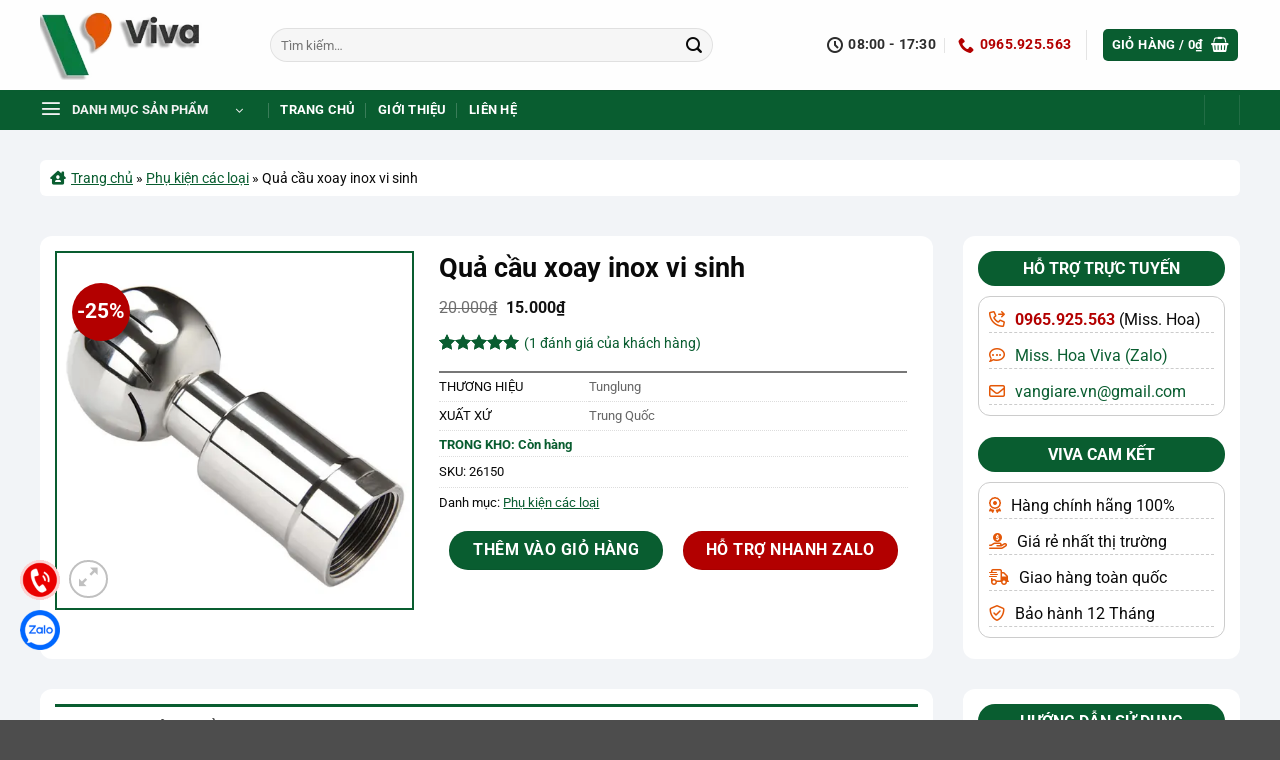

--- FILE ---
content_type: text/html; charset=UTF-8
request_url: https://vangiare.vn/qua-cau-xoay-inox-vi-sinh/
body_size: 47060
content:
<!DOCTYPE html>
<html lang="vi" prefix="og: https://ogp.me/ns#" class="loading-site no-js">
<head><meta charset="UTF-8" /><script>if(navigator.userAgent.match(/MSIE|Internet Explorer/i)||navigator.userAgent.match(/Trident\/7\..*?rv:11/i)){var href=document.location.href;if(!href.match(/[?&]nowprocket/)){if(href.indexOf("?")==-1){if(href.indexOf("#")==-1){document.location.href=href+"?nowprocket=1"}else{document.location.href=href.replace("#","?nowprocket=1#")}}else{if(href.indexOf("#")==-1){document.location.href=href+"&nowprocket=1"}else{document.location.href=href.replace("#","&nowprocket=1#")}}}}</script><script>(()=>{class RocketLazyLoadScripts{constructor(){this.v="2.0.4",this.userEvents=["keydown","keyup","mousedown","mouseup","mousemove","mouseover","mouseout","touchmove","touchstart","touchend","touchcancel","wheel","click","dblclick","input"],this.attributeEvents=["onblur","onclick","oncontextmenu","ondblclick","onfocus","onmousedown","onmouseenter","onmouseleave","onmousemove","onmouseout","onmouseover","onmouseup","onmousewheel","onscroll","onsubmit"]}async t(){this.i(),this.o(),/iP(ad|hone)/.test(navigator.userAgent)&&this.h(),this.u(),this.l(this),this.m(),this.k(this),this.p(this),this._(),await Promise.all([this.R(),this.L()]),this.lastBreath=Date.now(),this.S(this),this.P(),this.D(),this.O(),this.M(),await this.C(this.delayedScripts.normal),await this.C(this.delayedScripts.defer),await this.C(this.delayedScripts.async),await this.T(),await this.F(),await this.j(),await this.A(),window.dispatchEvent(new Event("rocket-allScriptsLoaded")),this.everythingLoaded=!0,this.lastTouchEnd&&await new Promise(t=>setTimeout(t,500-Date.now()+this.lastTouchEnd)),this.I(),this.H(),this.U(),this.W()}i(){this.CSPIssue=sessionStorage.getItem("rocketCSPIssue"),document.addEventListener("securitypolicyviolation",t=>{this.CSPIssue||"script-src-elem"!==t.violatedDirective||"data"!==t.blockedURI||(this.CSPIssue=!0,sessionStorage.setItem("rocketCSPIssue",!0))},{isRocket:!0})}o(){window.addEventListener("pageshow",t=>{this.persisted=t.persisted,this.realWindowLoadedFired=!0},{isRocket:!0}),window.addEventListener("pagehide",()=>{this.onFirstUserAction=null},{isRocket:!0})}h(){let t;function e(e){t=e}window.addEventListener("touchstart",e,{isRocket:!0}),window.addEventListener("touchend",function i(o){o.changedTouches[0]&&t.changedTouches[0]&&Math.abs(o.changedTouches[0].pageX-t.changedTouches[0].pageX)<10&&Math.abs(o.changedTouches[0].pageY-t.changedTouches[0].pageY)<10&&o.timeStamp-t.timeStamp<200&&(window.removeEventListener("touchstart",e,{isRocket:!0}),window.removeEventListener("touchend",i,{isRocket:!0}),"INPUT"===o.target.tagName&&"text"===o.target.type||(o.target.dispatchEvent(new TouchEvent("touchend",{target:o.target,bubbles:!0})),o.target.dispatchEvent(new MouseEvent("mouseover",{target:o.target,bubbles:!0})),o.target.dispatchEvent(new PointerEvent("click",{target:o.target,bubbles:!0,cancelable:!0,detail:1,clientX:o.changedTouches[0].clientX,clientY:o.changedTouches[0].clientY})),event.preventDefault()))},{isRocket:!0})}q(t){this.userActionTriggered||("mousemove"!==t.type||this.firstMousemoveIgnored?"keyup"===t.type||"mouseover"===t.type||"mouseout"===t.type||(this.userActionTriggered=!0,this.onFirstUserAction&&this.onFirstUserAction()):this.firstMousemoveIgnored=!0),"click"===t.type&&t.preventDefault(),t.stopPropagation(),t.stopImmediatePropagation(),"touchstart"===this.lastEvent&&"touchend"===t.type&&(this.lastTouchEnd=Date.now()),"click"===t.type&&(this.lastTouchEnd=0),this.lastEvent=t.type,t.composedPath&&t.composedPath()[0].getRootNode()instanceof ShadowRoot&&(t.rocketTarget=t.composedPath()[0]),this.savedUserEvents.push(t)}u(){this.savedUserEvents=[],this.userEventHandler=this.q.bind(this),this.userEvents.forEach(t=>window.addEventListener(t,this.userEventHandler,{passive:!1,isRocket:!0})),document.addEventListener("visibilitychange",this.userEventHandler,{isRocket:!0})}U(){this.userEvents.forEach(t=>window.removeEventListener(t,this.userEventHandler,{passive:!1,isRocket:!0})),document.removeEventListener("visibilitychange",this.userEventHandler,{isRocket:!0}),this.savedUserEvents.forEach(t=>{(t.rocketTarget||t.target).dispatchEvent(new window[t.constructor.name](t.type,t))})}m(){const t="return false",e=Array.from(this.attributeEvents,t=>"data-rocket-"+t),i="["+this.attributeEvents.join("],[")+"]",o="[data-rocket-"+this.attributeEvents.join("],[data-rocket-")+"]",s=(e,i,o)=>{o&&o!==t&&(e.setAttribute("data-rocket-"+i,o),e["rocket"+i]=new Function("event",o),e.setAttribute(i,t))};new MutationObserver(t=>{for(const n of t)"attributes"===n.type&&(n.attributeName.startsWith("data-rocket-")||this.everythingLoaded?n.attributeName.startsWith("data-rocket-")&&this.everythingLoaded&&this.N(n.target,n.attributeName.substring(12)):s(n.target,n.attributeName,n.target.getAttribute(n.attributeName))),"childList"===n.type&&n.addedNodes.forEach(t=>{if(t.nodeType===Node.ELEMENT_NODE)if(this.everythingLoaded)for(const i of[t,...t.querySelectorAll(o)])for(const t of i.getAttributeNames())e.includes(t)&&this.N(i,t.substring(12));else for(const e of[t,...t.querySelectorAll(i)])for(const t of e.getAttributeNames())this.attributeEvents.includes(t)&&s(e,t,e.getAttribute(t))})}).observe(document,{subtree:!0,childList:!0,attributeFilter:[...this.attributeEvents,...e]})}I(){this.attributeEvents.forEach(t=>{document.querySelectorAll("[data-rocket-"+t+"]").forEach(e=>{this.N(e,t)})})}N(t,e){const i=t.getAttribute("data-rocket-"+e);i&&(t.setAttribute(e,i),t.removeAttribute("data-rocket-"+e))}k(t){Object.defineProperty(HTMLElement.prototype,"onclick",{get(){return this.rocketonclick||null},set(e){this.rocketonclick=e,this.setAttribute(t.everythingLoaded?"onclick":"data-rocket-onclick","this.rocketonclick(event)")}})}S(t){function e(e,i){let o=e[i];e[i]=null,Object.defineProperty(e,i,{get:()=>o,set(s){t.everythingLoaded?o=s:e["rocket"+i]=o=s}})}e(document,"onreadystatechange"),e(window,"onload"),e(window,"onpageshow");try{Object.defineProperty(document,"readyState",{get:()=>t.rocketReadyState,set(e){t.rocketReadyState=e},configurable:!0}),document.readyState="loading"}catch(t){console.log("WPRocket DJE readyState conflict, bypassing")}}l(t){this.originalAddEventListener=EventTarget.prototype.addEventListener,this.originalRemoveEventListener=EventTarget.prototype.removeEventListener,this.savedEventListeners=[],EventTarget.prototype.addEventListener=function(e,i,o){o&&o.isRocket||!t.B(e,this)&&!t.userEvents.includes(e)||t.B(e,this)&&!t.userActionTriggered||e.startsWith("rocket-")||t.everythingLoaded?t.originalAddEventListener.call(this,e,i,o):(t.savedEventListeners.push({target:this,remove:!1,type:e,func:i,options:o}),"mouseenter"!==e&&"mouseleave"!==e||t.originalAddEventListener.call(this,e,t.savedUserEvents.push,o))},EventTarget.prototype.removeEventListener=function(e,i,o){o&&o.isRocket||!t.B(e,this)&&!t.userEvents.includes(e)||t.B(e,this)&&!t.userActionTriggered||e.startsWith("rocket-")||t.everythingLoaded?t.originalRemoveEventListener.call(this,e,i,o):t.savedEventListeners.push({target:this,remove:!0,type:e,func:i,options:o})}}J(t,e){this.savedEventListeners=this.savedEventListeners.filter(i=>{let o=i.type,s=i.target||window;return e!==o||t!==s||(this.B(o,s)&&(i.type="rocket-"+o),this.$(i),!1)})}H(){EventTarget.prototype.addEventListener=this.originalAddEventListener,EventTarget.prototype.removeEventListener=this.originalRemoveEventListener,this.savedEventListeners.forEach(t=>this.$(t))}$(t){t.remove?this.originalRemoveEventListener.call(t.target,t.type,t.func,t.options):this.originalAddEventListener.call(t.target,t.type,t.func,t.options)}p(t){let e;function i(e){return t.everythingLoaded?e:e.split(" ").map(t=>"load"===t||t.startsWith("load.")?"rocket-jquery-load":t).join(" ")}function o(o){function s(e){const s=o.fn[e];o.fn[e]=o.fn.init.prototype[e]=function(){return this[0]===window&&t.userActionTriggered&&("string"==typeof arguments[0]||arguments[0]instanceof String?arguments[0]=i(arguments[0]):"object"==typeof arguments[0]&&Object.keys(arguments[0]).forEach(t=>{const e=arguments[0][t];delete arguments[0][t],arguments[0][i(t)]=e})),s.apply(this,arguments),this}}if(o&&o.fn&&!t.allJQueries.includes(o)){const e={DOMContentLoaded:[],"rocket-DOMContentLoaded":[]};for(const t in e)document.addEventListener(t,()=>{e[t].forEach(t=>t())},{isRocket:!0});o.fn.ready=o.fn.init.prototype.ready=function(i){function s(){parseInt(o.fn.jquery)>2?setTimeout(()=>i.bind(document)(o)):i.bind(document)(o)}return"function"==typeof i&&(t.realDomReadyFired?!t.userActionTriggered||t.fauxDomReadyFired?s():e["rocket-DOMContentLoaded"].push(s):e.DOMContentLoaded.push(s)),o([])},s("on"),s("one"),s("off"),t.allJQueries.push(o)}e=o}t.allJQueries=[],o(window.jQuery),Object.defineProperty(window,"jQuery",{get:()=>e,set(t){o(t)}})}P(){const t=new Map;document.write=document.writeln=function(e){const i=document.currentScript,o=document.createRange(),s=i.parentElement;let n=t.get(i);void 0===n&&(n=i.nextSibling,t.set(i,n));const c=document.createDocumentFragment();o.setStart(c,0),c.appendChild(o.createContextualFragment(e)),s.insertBefore(c,n)}}async R(){return new Promise(t=>{this.userActionTriggered?t():this.onFirstUserAction=t})}async L(){return new Promise(t=>{document.addEventListener("DOMContentLoaded",()=>{this.realDomReadyFired=!0,t()},{isRocket:!0})})}async j(){return this.realWindowLoadedFired?Promise.resolve():new Promise(t=>{window.addEventListener("load",t,{isRocket:!0})})}M(){this.pendingScripts=[];this.scriptsMutationObserver=new MutationObserver(t=>{for(const e of t)e.addedNodes.forEach(t=>{"SCRIPT"!==t.tagName||t.noModule||t.isWPRocket||this.pendingScripts.push({script:t,promise:new Promise(e=>{const i=()=>{const i=this.pendingScripts.findIndex(e=>e.script===t);i>=0&&this.pendingScripts.splice(i,1),e()};t.addEventListener("load",i,{isRocket:!0}),t.addEventListener("error",i,{isRocket:!0}),setTimeout(i,1e3)})})})}),this.scriptsMutationObserver.observe(document,{childList:!0,subtree:!0})}async F(){await this.X(),this.pendingScripts.length?(await this.pendingScripts[0].promise,await this.F()):this.scriptsMutationObserver.disconnect()}D(){this.delayedScripts={normal:[],async:[],defer:[]},document.querySelectorAll("script[type$=rocketlazyloadscript]").forEach(t=>{t.hasAttribute("data-rocket-src")?t.hasAttribute("async")&&!1!==t.async?this.delayedScripts.async.push(t):t.hasAttribute("defer")&&!1!==t.defer||"module"===t.getAttribute("data-rocket-type")?this.delayedScripts.defer.push(t):this.delayedScripts.normal.push(t):this.delayedScripts.normal.push(t)})}async _(){await this.L();let t=[];document.querySelectorAll("script[type$=rocketlazyloadscript][data-rocket-src]").forEach(e=>{let i=e.getAttribute("data-rocket-src");if(i&&!i.startsWith("data:")){i.startsWith("//")&&(i=location.protocol+i);try{const o=new URL(i).origin;o!==location.origin&&t.push({src:o,crossOrigin:e.crossOrigin||"module"===e.getAttribute("data-rocket-type")})}catch(t){}}}),t=[...new Map(t.map(t=>[JSON.stringify(t),t])).values()],this.Y(t,"preconnect")}async G(t){if(await this.K(),!0!==t.noModule||!("noModule"in HTMLScriptElement.prototype))return new Promise(e=>{let i;function o(){(i||t).setAttribute("data-rocket-status","executed"),e()}try{if(navigator.userAgent.includes("Firefox/")||""===navigator.vendor||this.CSPIssue)i=document.createElement("script"),[...t.attributes].forEach(t=>{let e=t.nodeName;"type"!==e&&("data-rocket-type"===e&&(e="type"),"data-rocket-src"===e&&(e="src"),i.setAttribute(e,t.nodeValue))}),t.text&&(i.text=t.text),t.nonce&&(i.nonce=t.nonce),i.hasAttribute("src")?(i.addEventListener("load",o,{isRocket:!0}),i.addEventListener("error",()=>{i.setAttribute("data-rocket-status","failed-network"),e()},{isRocket:!0}),setTimeout(()=>{i.isConnected||e()},1)):(i.text=t.text,o()),i.isWPRocket=!0,t.parentNode.replaceChild(i,t);else{const i=t.getAttribute("data-rocket-type"),s=t.getAttribute("data-rocket-src");i?(t.type=i,t.removeAttribute("data-rocket-type")):t.removeAttribute("type"),t.addEventListener("load",o,{isRocket:!0}),t.addEventListener("error",i=>{this.CSPIssue&&i.target.src.startsWith("data:")?(console.log("WPRocket: CSP fallback activated"),t.removeAttribute("src"),this.G(t).then(e)):(t.setAttribute("data-rocket-status","failed-network"),e())},{isRocket:!0}),s?(t.fetchPriority="high",t.removeAttribute("data-rocket-src"),t.src=s):t.src="data:text/javascript;base64,"+window.btoa(unescape(encodeURIComponent(t.text)))}}catch(i){t.setAttribute("data-rocket-status","failed-transform"),e()}});t.setAttribute("data-rocket-status","skipped")}async C(t){const e=t.shift();return e?(e.isConnected&&await this.G(e),this.C(t)):Promise.resolve()}O(){this.Y([...this.delayedScripts.normal,...this.delayedScripts.defer,...this.delayedScripts.async],"preload")}Y(t,e){this.trash=this.trash||[];let i=!0;var o=document.createDocumentFragment();t.forEach(t=>{const s=t.getAttribute&&t.getAttribute("data-rocket-src")||t.src;if(s&&!s.startsWith("data:")){const n=document.createElement("link");n.href=s,n.rel=e,"preconnect"!==e&&(n.as="script",n.fetchPriority=i?"high":"low"),t.getAttribute&&"module"===t.getAttribute("data-rocket-type")&&(n.crossOrigin=!0),t.crossOrigin&&(n.crossOrigin=t.crossOrigin),t.integrity&&(n.integrity=t.integrity),t.nonce&&(n.nonce=t.nonce),o.appendChild(n),this.trash.push(n),i=!1}}),document.head.appendChild(o)}W(){this.trash.forEach(t=>t.remove())}async T(){try{document.readyState="interactive"}catch(t){}this.fauxDomReadyFired=!0;try{await this.K(),this.J(document,"readystatechange"),document.dispatchEvent(new Event("rocket-readystatechange")),await this.K(),document.rocketonreadystatechange&&document.rocketonreadystatechange(),await this.K(),this.J(document,"DOMContentLoaded"),document.dispatchEvent(new Event("rocket-DOMContentLoaded")),await this.K(),this.J(window,"DOMContentLoaded"),window.dispatchEvent(new Event("rocket-DOMContentLoaded"))}catch(t){console.error(t)}}async A(){try{document.readyState="complete"}catch(t){}try{await this.K(),this.J(document,"readystatechange"),document.dispatchEvent(new Event("rocket-readystatechange")),await this.K(),document.rocketonreadystatechange&&document.rocketonreadystatechange(),await this.K(),this.J(window,"load"),window.dispatchEvent(new Event("rocket-load")),await this.K(),window.rocketonload&&window.rocketonload(),await this.K(),this.allJQueries.forEach(t=>t(window).trigger("rocket-jquery-load")),await this.K(),this.J(window,"pageshow");const t=new Event("rocket-pageshow");t.persisted=this.persisted,window.dispatchEvent(t),await this.K(),window.rocketonpageshow&&window.rocketonpageshow({persisted:this.persisted})}catch(t){console.error(t)}}async K(){Date.now()-this.lastBreath>45&&(await this.X(),this.lastBreath=Date.now())}async X(){return document.hidden?new Promise(t=>setTimeout(t)):new Promise(t=>requestAnimationFrame(t))}B(t,e){return e===document&&"readystatechange"===t||(e===document&&"DOMContentLoaded"===t||(e===window&&"DOMContentLoaded"===t||(e===window&&"load"===t||e===window&&"pageshow"===t)))}static run(){(new RocketLazyLoadScripts).t()}}RocketLazyLoadScripts.run()})();</script>
	
	<link rel="profile" href="http://gmpg.org/xfn/11" />
	<link rel="pingback" href="https://vangiare.vn/xmlrpc.php" />

	<script type="rocketlazyloadscript">(function(html){html.className = html.className.replace(/\bno-js\b/,'js')})(document.documentElement);</script>
<meta name="viewport" content="width=device-width, initial-scale=1" />
<!-- Tối ưu hóa công cụ tìm kiếm bởi Rank Math PRO - https://rankmath.com/ -->
<title>Quả cầu xoay inox vi sinh | Hàng inox cao cấp - giá rẻ</title>
<meta name="description" content="Viva chuyên cung cấp các loại mặt hàng quả cầu xoay inox vi sinh tiêu chuẩn DIN, SMS, ISO và các loại phụ kiện khác"/>
<meta name="robots" content="follow, index, max-snippet:-1, max-video-preview:-1, max-image-preview:large"/>
<link rel="canonical" href="https://vangiare.vn/qua-cau-xoay-inox-vi-sinh/" />
<meta property="og:locale" content="vi_VN" />
<meta property="og:type" content="product" />
<meta property="og:title" content="Quả cầu xoay inox vi sinh | Hàng inox cao cấp - giá rẻ" />
<meta property="og:description" content="Viva chuyên cung cấp các loại mặt hàng quả cầu xoay inox vi sinh tiêu chuẩn DIN, SMS, ISO và các loại phụ kiện khác" />
<meta property="og:url" content="https://vangiare.vn/qua-cau-xoay-inox-vi-sinh/" />
<meta property="og:site_name" content="Viva - Van công nghiệp giá rẻ" />
<meta property="og:updated_time" content="2025-07-28T15:16:53+07:00" />
<meta property="og:image" content="https://vangiare.vn/wp-content/uploads/2023/01/Qua-cau-xoay-inox-vi-sinh.webp" />
<meta property="og:image:secure_url" content="https://vangiare.vn/wp-content/uploads/2023/01/Qua-cau-xoay-inox-vi-sinh.webp" />
<meta property="og:image:width" content="500" />
<meta property="og:image:height" content="500" />
<meta property="og:image:alt" content="Quả cầu xoay inox vi sinh" />
<meta property="og:image:type" content="image/webp" />
<meta property="product:brand" content="Tunglung" />
<meta property="product:price:amount" content="15000" />
<meta property="product:price:currency" content="VND" />
<meta property="product:availability" content="instock" />
<meta property="product:retailer_item_id" content="26150" />
<meta name="twitter:card" content="summary_large_image" />
<meta name="twitter:title" content="Quả cầu xoay inox vi sinh | Hàng inox cao cấp - giá rẻ" />
<meta name="twitter:description" content="Viva chuyên cung cấp các loại mặt hàng quả cầu xoay inox vi sinh tiêu chuẩn DIN, SMS, ISO và các loại phụ kiện khác" />
<meta name="twitter:site" content="@cong_ty_cp_viva" />
<meta name="twitter:creator" content="@ledangvivaco" />
<meta name="twitter:image" content="https://vangiare.vn/wp-content/uploads/2023/01/Qua-cau-xoay-inox-vi-sinh.webp" />
<meta name="twitter:label1" content="Giá" />
<meta name="twitter:data1" content="15.000&#8363;" />
<meta name="twitter:label2" content="Tình trạng sẵn có" />
<meta name="twitter:data2" content="Còn hàng" />
<script type="application/ld+json" class="rank-math-schema-pro">{"@context":"https://schema.org","@graph":[{"@type":"Place","@id":"https://vangiare.vn/#place","geo":{"@type":"GeoCoordinates","latitude":"20.983358941004994","longitude":"105.81074725198603"},"hasMap":"https://www.google.com/maps/search/?api=1&amp;query=20.983358941004994,105.81074725198603","address":{"@type":"PostalAddress","streetAddress":"S\u1ed1 20 Nh\u00e0 B T\u1eadp th\u1ec3 Qu\u00e2n \u0111\u1ed9i C30- C\u1ee5c v\u1eadt t\u01b0, Ph\u01b0\u1eddng H\u1ea1 \u0110\u00ecnh","addressLocality":"Qu\u1eadn Thanh Xu\u00e2n","addressRegion":"Th\u00e0nh Ph\u1ed1 H\u00e0 N\u1ed9i","postalCode":"11409","addressCountry":"VN"}},{"@type":["LocalBusiness","Organization"],"@id":"https://vangiare.vn/#organization","name":"C\u00d4NG TY C\u1ed4 PH\u1ea6N K\u1ef8 THU\u1eacT V\u00c0 THI\u1ebeT B\u1eca C\u00d4NG NGHI\u1ec6P VIVA","url":"https://vangiare.vn/","sameAs":["https://www.facebook.com/congtyviva","https://twitter.com/cong_ty_cp_viva","https://www.linkedin.com/company/cong-ty-viva/","https://www.youtube.com/@congtyviva/about","https://www.google.com/search?kgmid=/g/11s5phv0wl"],"email":"vangiare.vn@gmail.com","address":{"@type":"PostalAddress","streetAddress":"S\u1ed1 20 Nh\u00e0 B T\u1eadp th\u1ec3 Qu\u00e2n \u0111\u1ed9i C30- C\u1ee5c v\u1eadt t\u01b0, Ph\u01b0\u1eddng H\u1ea1 \u0110\u00ecnh","addressLocality":"Qu\u1eadn Thanh Xu\u00e2n","addressRegion":"Th\u00e0nh Ph\u1ed1 H\u00e0 N\u1ed9i","postalCode":"11409","addressCountry":"VN"},"logo":{"@type":"ImageObject","@id":"https://vangiare.vn/#logo","url":"https://vangiare.vn/wp-content/uploads/2024/04/logo-viva-X.png","contentUrl":"https://vangiare.vn/wp-content/uploads/2024/04/logo-viva-X.png","caption":"Viva - Van c\u00f4ng nghi\u1ec7p gi\u00e1 r\u1ebb","inLanguage":"vi","width":"1000","height":"466"},"priceRange":"$100-$10000","openingHours":["Monday,Tuesday,Wednesday,Thursday,Friday,Saturday 08:00-17:30"],"description":"Viva - \u0110\u01a1n v\u1ecb cung c\u1ea5p van c\u00f4ng nghi\u1ec7p, thi\u1ebft b\u1ecb \u0111\u01b0\u1eddng \u1ed1ng, thi\u1ebft b\u1ecb \u0111o l\u01b0\u1eddng gi\u00e1 r\u1ebb s\u1ed1 1 Vi\u1ec7t Nam. Cam k\u1ebft 100% h\u00e0ng nh\u1eadp kh\u1ea9u ch\u00ednh h\u00e3ng, ch\u1ea5t l\u01b0\u1ee3ng t\u1ed1t, \u0111\u1ea3m b\u1ea3o uy t\u00edn.","legalName":"C\u00d4NG TY C\u1ed4 PH\u1ea6N K\u1ef8 THU\u1eacT V\u00c0 THI\u1ebeT B\u1eca C\u00d4NG NGHI\u1ec6P VIVA","foundingDate":"02/06/2022","taxID":"0110017856","numberOfEmployees":{"@type":"QuantitativeValue","value":"15"},"location":{"@id":"https://vangiare.vn/#place"},"image":{"@id":"https://vangiare.vn/#logo"},"telephone":"+84393573904"},{"@type":"WebSite","@id":"https://vangiare.vn/#website","url":"https://vangiare.vn","name":"Viva - Van c\u00f4ng nghi\u1ec7p gi\u00e1 r\u1ebb","alternateName":"Viva - Van gi\u00e1 r\u1ebb","publisher":{"@id":"https://vangiare.vn/#organization"},"inLanguage":"vi"},{"@type":"ImageObject","@id":"https://vangiare.vn/wp-content/uploads/2023/01/Qua-cau-xoay-inox-vi-sinh.webp","url":"https://vangiare.vn/wp-content/uploads/2023/01/Qua-cau-xoay-inox-vi-sinh.webp","width":"500","height":"500","caption":"Qu\u1ea3 c\u1ea7u xoay inox vi sinh","inLanguage":"vi"},{"@type":"BreadcrumbList","@id":"https://vangiare.vn/qua-cau-xoay-inox-vi-sinh/#breadcrumb","itemListElement":[{"@type":"ListItem","position":"1","item":{"@id":"https://vangiare.vn/","name":"Trang ch\u1ee7"}},{"@type":"ListItem","position":"2","item":{"@id":"https://vangiare.vn/phu-kien-cac-loai/","name":"Ph\u1ee5 ki\u1ec7n c\u00e1c lo\u1ea1i"}},{"@type":"ListItem","position":"3","item":{"@id":"https://vangiare.vn/qua-cau-xoay-inox-vi-sinh/","name":"Qu\u1ea3 c\u1ea7u xoay inox vi sinh"}}]},{"@type":"ItemPage","@id":"https://vangiare.vn/qua-cau-xoay-inox-vi-sinh/#webpage","url":"https://vangiare.vn/qua-cau-xoay-inox-vi-sinh/","name":"Qu\u1ea3 c\u1ea7u xoay inox vi sinh | H\u00e0ng inox cao c\u1ea5p - gi\u00e1 r\u1ebb","datePublished":"2023-01-12T11:11:32+07:00","dateModified":"2025-07-28T15:16:53+07:00","isPartOf":{"@id":"https://vangiare.vn/#website"},"primaryImageOfPage":{"@id":"https://vangiare.vn/wp-content/uploads/2023/01/Qua-cau-xoay-inox-vi-sinh.webp"},"inLanguage":"vi","breadcrumb":{"@id":"https://vangiare.vn/qua-cau-xoay-inox-vi-sinh/#breadcrumb"}},{"@type":"Product","brand":{"@type":"Brand","name":"Tunglung"},"name":"Qu\u1ea3 c\u1ea7u xoay inox vi sinh | H\u00e0ng inox cao c\u1ea5p - gi\u00e1 r\u1ebb","description":"Viva chuy\u00ean cung c\u1ea5p c\u00e1c lo\u1ea1i m\u1eb7t h\u00e0ng qu\u1ea3 c\u1ea7u xoay inox vi sinh ti\u00eau chu\u1ea9n DIN, SMS, ISO v\u00e0 c\u00e1c lo\u1ea1i ph\u1ee5 ki\u1ec7n kh\u00e1c","sku":"26150","category":"Ph\u1ee5 ki\u1ec7n c\u00e1c lo\u1ea1i","mainEntityOfPage":{"@id":"https://vangiare.vn/qua-cau-xoay-inox-vi-sinh/#webpage"},"image":[{"@type":"ImageObject","url":"https://vangiare.vn/wp-content/uploads/2023/01/Qua-cau-xoay-inox-vi-sinh.webp","height":"500","width":"500"}],"aggregateRating":{"@type":"AggregateRating","ratingValue":"5.00","bestRating":"5","ratingCount":"1","reviewCount":"1"},"review":[{"@type":"Review","@id":"https://vangiare.vn/qua-cau-xoay-inox-vi-sinh/#li-comment-1793","description":"s\u1ea3n ph\u1ea9m d\u00f9ng kh\u00e1 \u1ed5n, gi\u00e1 th\u00e0nh ph\u1ea3i ch\u0103ng l\u1ea7n sau s\u1ebd \u1ee7ng h\u1ed9 n\u1eefa","datePublished":"2023-01-12 11:14:00","reviewRating":{"@type":"Rating","ratingValue":"5","bestRating":"5","worstRating":"1"},"author":{"@type":"Person","name":"Nguy\u1ec5n Th\u00e0nh Nam"}}],"offers":{"@type":"Offer","price":"15000","priceCurrency":"VND","priceValidUntil":"2027-12-31","availability":"http://schema.org/InStock","itemCondition":"NewCondition","url":"https://vangiare.vn/qua-cau-xoay-inox-vi-sinh/","seller":{"@type":"Organization","@id":"https://vangiare.vn/","name":"Viva - Van c\u00f4ng nghi\u1ec7p gi\u00e1 r\u1ebb","url":"https://vangiare.vn","logo":"https://vangiare.vn/wp-content/uploads/2024/04/logo-viva-X.png"},"hasMerchantReturnPolicy":{"@type":"MerchantReturnPolicy","applicableCountry":"vi","returnPolicyCountry":"vi","returnPolicyCategory":"https://schema.org/MerchantReturnFiniteReturnWindow","merchantReturnDays":"7","returnMethod":"https://schema.org/ReturnByMail","returnFees":"https://schema.org/FreeReturn","refundType":"https://schema.org/FullRefund"},"shippingDetails":{"@type":"OfferShippingDetails","shippingRate":{"@type":"MonetaryAmount","value":"5","currency":"VND"},"shippingDestination":{"@type":"DefinedRegion","addressCountry":"VN"},"deliveryTime":{"@type":"ShippingDeliveryTime","handlingTime":{"@type":"QuantitativeValue","minValue":"0","maxValue":"1","unitCode":"DAY"},"transitTime":{"@type":"QuantitativeValue","minValue":"0","maxValue":"3","unitCode":"DAY"}}}},"additionalProperty":[{"@type":"PropertyValue","name":"pa_thuong-hieu","value":"Tunglung"},{"@type":"PropertyValue","name":"pa_xuat-xu","value":"Trung Qu\u1ed1c"}],"@id":"https://vangiare.vn/qua-cau-xoay-inox-vi-sinh/#richSnippet"}]}</script>
<!-- /Plugin SEO WordPress Rank Math -->


<link rel='prefetch' href='https://vangiare.vn/wp-content/themes/flatsome/assets/js/flatsome.js?ver=e2eddd6c228105dac048' />
<link rel='prefetch' href='https://vangiare.vn/wp-content/themes/flatsome/assets/js/chunk.slider.js?ver=3.20.4' />
<link rel='prefetch' href='https://vangiare.vn/wp-content/themes/flatsome/assets/js/chunk.popups.js?ver=3.20.4' />
<link rel='prefetch' href='https://vangiare.vn/wp-content/themes/flatsome/assets/js/chunk.tooltips.js?ver=3.20.4' />
<link rel='prefetch' href='https://vangiare.vn/wp-content/themes/flatsome/assets/js/woocommerce.js?ver=1c9be63d628ff7c3ff4c' />
<link rel="alternate" title="oNhúng (JSON)" type="application/json+oembed" href="https://vangiare.vn/wp-json/oembed/1.0/embed?url=https%3A%2F%2Fvangiare.vn%2Fqua-cau-xoay-inox-vi-sinh%2F" />
<link rel="alternate" title="oNhúng (XML)" type="text/xml+oembed" href="https://vangiare.vn/wp-json/oembed/1.0/embed?url=https%3A%2F%2Fvangiare.vn%2Fqua-cau-xoay-inox-vi-sinh%2F&#038;format=xml" />
<style id='wp-img-auto-sizes-contain-inline-css' type='text/css'>
img:is([sizes=auto i],[sizes^="auto," i]){contain-intrinsic-size:3000px 1500px}
/*# sourceURL=wp-img-auto-sizes-contain-inline-css */
</style>
<link data-minify="1" rel='stylesheet' id='ledang-reviews-style-css' href='https://vangiare.vn/wp-content/cache/min/1/wp-content/plugins/custom-woo-reviews-ld/assets/css/style.css?ver=1767169615' type='text/css' media='all' />
<link rel='stylesheet' id='kk-star-ratings-css' href='https://vangiare.vn/wp-content/cache/background-css/1/vangiare.vn/wp-content/plugins/kk-star-ratings/src/core/public/css/kk-star-ratings.min.css?ver=5.4.10.3&wpr_t=1768666129' type='text/css' media='all' />
<link data-minify="1" rel='stylesheet' id='related-posts-by-taxonomy-css' href='https://vangiare.vn/wp-content/cache/min/1/wp-content/plugins/related-posts-by-taxonomy/includes/assets/css/styles.css?ver=1767169613' type='text/css' media='all' />
<link rel='stylesheet' id='photoswipe-css' href='https://vangiare.vn/wp-content/cache/background-css/1/vangiare.vn/wp-content/plugins/woocommerce/assets/css/photoswipe/photoswipe.min.css?ver=10.4.3&wpr_t=1768666129' type='text/css' media='all' />
<link rel='stylesheet' id='photoswipe-default-skin-css' href='https://vangiare.vn/wp-content/cache/background-css/1/vangiare.vn/wp-content/plugins/woocommerce/assets/css/photoswipe/default-skin/default-skin.min.css?ver=10.4.3&wpr_t=1768666129' type='text/css' media='all' />
<style id='woocommerce-inline-inline-css' type='text/css'>
.woocommerce form .form-row .required { visibility: visible; }
/*# sourceURL=woocommerce-inline-inline-css */
</style>
<link data-minify="1" rel='stylesheet' id='puramu-fa-css' href='https://vangiare.vn/wp-content/cache/min/1/wp-content/themes/vangiare-vn/fontawesome/css/all.css?ver=1767169613' type='text/css' media='all' />
<link data-minify="1" rel='stylesheet' id='fixedtoc-style-css' href='https://vangiare.vn/wp-content/cache/min/1/wp-content/plugins/fixed-toc/frontend/assets/css/ftoc.min.css?ver=1767169615' type='text/css' media='all' />
<style id='fixedtoc-style-inline-css' type='text/css'>
.ftwp-in-post#ftwp-container-outer { height: auto; } #ftwp-container.ftwp-wrap #ftwp-contents { width: 300px; height: auto; } .ftwp-in-post#ftwp-container-outer #ftwp-contents { height: auto; } .ftwp-in-post#ftwp-container-outer.ftwp-float-none #ftwp-contents { width: auto; } #ftwp-container.ftwp-wrap #ftwp-trigger { width: 50px; height: 50px; font-size: 30px; } #ftwp-container #ftwp-trigger.ftwp-border-medium { font-size: 29px; } #ftwp-container.ftwp-wrap #ftwp-header { font-size: 18px; font-family: inherit; } #ftwp-container.ftwp-wrap #ftwp-header-title { font-weight: bold; } #ftwp-container.ftwp-wrap #ftwp-list { font-size: 14px; font-family: inherit; } #ftwp-container.ftwp-wrap #ftwp-list .ftwp-anchor::before { font-size: 5.6px; } #ftwp-container #ftwp-list.ftwp-strong-first>.ftwp-item>.ftwp-anchor .ftwp-text { font-size: 15.4px; } #ftwp-container.ftwp-wrap #ftwp-list.ftwp-strong-first>.ftwp-item>.ftwp-anchor::before { font-size: 7px; } #ftwp-container.ftwp-wrap #ftwp-trigger { color: #333; background: rgba(243,243,243,0.95); } #ftwp-container.ftwp-wrap #ftwp-trigger { border-color: rgba(51,51,51,0.95); } #ftwp-container.ftwp-wrap #ftwp-contents { border-color: rgba(51,51,51,0.95); } #ftwp-container.ftwp-wrap #ftwp-header { color: #333; background: rgba(243,243,243,0.95); } #ftwp-container.ftwp-wrap #ftwp-contents:hover #ftwp-header { background: #f3f3f3; } #ftwp-container.ftwp-wrap #ftwp-list { color: #333; background: rgba(243,243,243,0.95); } #ftwp-container.ftwp-wrap #ftwp-contents:hover #ftwp-list { background: #f3f3f3; } #ftwp-container.ftwp-wrap #ftwp-list .ftwp-anchor:hover { color: #00A368; } #ftwp-container.ftwp-wrap #ftwp-list .ftwp-anchor:focus, #ftwp-container.ftwp-wrap #ftwp-list .ftwp-active, #ftwp-container.ftwp-wrap #ftwp-list .ftwp-active:hover { color: #fff; } #ftwp-container.ftwp-wrap #ftwp-list .ftwp-text::before { background: rgba(9,93,48,0.95); } .ftwp-heading-target::before { background: rgba(221,51,51,0.95); }
/*# sourceURL=fixedtoc-style-inline-css */
</style>
<link data-minify="1" rel='stylesheet' id='flatsome-main-css' href='https://vangiare.vn/wp-content/cache/background-css/1/vangiare.vn/wp-content/cache/min/1/wp-content/themes/flatsome/assets/css/flatsome.css?ver=1767169613&wpr_t=1768666129' type='text/css' media='all' />
<style id='flatsome-main-inline-css' type='text/css'>
@font-face {
				font-family: "fl-icons";
				font-display: block;
				src: url(https://vangiare.vn/wp-content/themes/flatsome/assets/css/icons/fl-icons.eot?v=3.20.4);
				src:
					url(https://vangiare.vn/wp-content/themes/flatsome/assets/css/icons/fl-icons.eot#iefix?v=3.20.4) format("embedded-opentype"),
					url(https://vangiare.vn/wp-content/themes/flatsome/assets/css/icons/fl-icons.woff2?v=3.20.4) format("woff2"),
					url(https://vangiare.vn/wp-content/themes/flatsome/assets/css/icons/fl-icons.ttf?v=3.20.4) format("truetype"),
					url(https://vangiare.vn/wp-content/themes/flatsome/assets/css/icons/fl-icons.woff?v=3.20.4) format("woff"),
					url(https://vangiare.vn/wp-content/themes/flatsome/assets/css/icons/fl-icons.svg?v=3.20.4#fl-icons) format("svg");
			}
/*# sourceURL=flatsome-main-inline-css */
</style>
<link data-minify="1" rel='stylesheet' id='flatsome-shop-css' href='https://vangiare.vn/wp-content/cache/min/1/wp-content/themes/flatsome/assets/css/flatsome-shop.css?ver=1767169613' type='text/css' media='all' />
<link data-minify="1" rel='stylesheet' id='flatsome-style-css' href='https://vangiare.vn/wp-content/cache/background-css/1/vangiare.vn/wp-content/cache/min/1/wp-content/themes/vangiare-vn/style.css?ver=1767169613&wpr_t=1768666129' type='text/css' media='all' />
<style id='rocket-lazyload-inline-css' type='text/css'>
.rll-youtube-player{position:relative;padding-bottom:56.23%;height:0;overflow:hidden;max-width:100%;}.rll-youtube-player:focus-within{outline: 2px solid currentColor;outline-offset: 5px;}.rll-youtube-player iframe{position:absolute;top:0;left:0;width:100%;height:100%;z-index:100;background:0 0}.rll-youtube-player img{bottom:0;display:block;left:0;margin:auto;max-width:100%;width:100%;position:absolute;right:0;top:0;border:none;height:auto;-webkit-transition:.4s all;-moz-transition:.4s all;transition:.4s all}.rll-youtube-player img:hover{-webkit-filter:brightness(75%)}.rll-youtube-player .play{height:100%;width:100%;left:0;top:0;position:absolute;background:var(--wpr-bg-665450f3-c1d5-4f35-9403-d6c134a0ed9a) no-repeat center;background-color: transparent !important;cursor:pointer;border:none;}
/*# sourceURL=rocket-lazyload-inline-css */
</style>
<script type="rocketlazyloadscript" data-rocket-type="text/javascript" data-rocket-src="https://vangiare.vn/wp-includes/js/jquery/jquery.min.js?ver=3.7.1" id="jquery-core-js" data-rocket-defer defer></script>
<script type="rocketlazyloadscript" data-rocket-type="text/javascript" data-rocket-src="https://vangiare.vn/wp-content/plugins/woocommerce/assets/js/photoswipe/photoswipe.min.js?ver=4.1.1-wc.10.4.3" id="wc-photoswipe-js" defer="defer" data-wp-strategy="defer"></script>
<script type="rocketlazyloadscript" data-rocket-type="text/javascript" data-rocket-src="https://vangiare.vn/wp-content/plugins/woocommerce/assets/js/photoswipe/photoswipe-ui-default.min.js?ver=4.1.1-wc.10.4.3" id="wc-photoswipe-ui-default-js" defer="defer" data-wp-strategy="defer"></script>
<script type="text/javascript" id="wc-single-product-js-extra">
/* <![CDATA[ */
var wc_single_product_params = {"i18n_required_rating_text":"Vui l\u00f2ng ch\u1ecdn m\u1ed9t m\u1ee9c \u0111\u00e1nh gi\u00e1","i18n_rating_options":["1 tr\u00ean 5 sao","2 tr\u00ean 5 sao","3 tr\u00ean 5 sao","4 tr\u00ean 5 sao","5 tr\u00ean 5 sao"],"i18n_product_gallery_trigger_text":"Xem th\u01b0 vi\u1ec7n \u1ea3nh to\u00e0n m\u00e0n h\u00ecnh","review_rating_required":"yes","flexslider":{"rtl":false,"animation":"slide","smoothHeight":true,"directionNav":false,"controlNav":"thumbnails","slideshow":false,"animationSpeed":500,"animationLoop":false,"allowOneSlide":false},"zoom_enabled":"","zoom_options":[],"photoswipe_enabled":"1","photoswipe_options":{"shareEl":false,"closeOnScroll":false,"history":false,"hideAnimationDuration":0,"showAnimationDuration":0},"flexslider_enabled":""};
//# sourceURL=wc-single-product-js-extra
/* ]]> */
</script>
<script type="rocketlazyloadscript" data-rocket-type="text/javascript" data-rocket-src="https://vangiare.vn/wp-content/plugins/woocommerce/assets/js/frontend/single-product.min.js?ver=10.4.3" id="wc-single-product-js" defer="defer" data-wp-strategy="defer"></script>
<script type="rocketlazyloadscript" data-rocket-type="text/javascript" data-rocket-src="https://vangiare.vn/wp-content/plugins/woocommerce/assets/js/jquery-blockui/jquery.blockUI.min.js?ver=2.7.0-wc.10.4.3" id="wc-jquery-blockui-js" data-wp-strategy="defer" data-rocket-defer defer></script>
<script type="rocketlazyloadscript" data-rocket-type="text/javascript" data-rocket-src="https://vangiare.vn/wp-content/plugins/woocommerce/assets/js/js-cookie/js.cookie.min.js?ver=2.1.4-wc.10.4.3" id="wc-js-cookie-js" data-wp-strategy="defer" data-rocket-defer defer></script>
<link rel="https://api.w.org/" href="https://vangiare.vn/wp-json/" /><link rel="alternate" title="JSON" type="application/json" href="https://vangiare.vn/wp-json/wp/v2/product/32331" /><link rel="EditURI" type="application/rsd+xml" title="RSD" href="https://vangiare.vn/xmlrpc.php?rsd" />
<meta name="generator" content="WordPress 6.9" />
<meta name="generator" content="WooCommerce 10.4.3" />
<link rel='shortlink' href='https://vangiare.vn/?p=32331' />
<style>.woocommerce-product-gallery{ opacity: 1 !important; }</style><!-- Google site verification - Google for WooCommerce -->
<meta name="google-site-verification" content="3ydtofCKA60Qb4Xzp1tA6IguGvtI6D2PCyDamZYW3O0" />
<script type="rocketlazyloadscript" data-rocket-type="text/javascript">
    (function(c,l,a,r,i,t,y){
        c[a]=c[a]||function(){(c[a].q=c[a].q||[]).push(arguments)};
        t=l.createElement(r);t.async=1;t.src="https://www.clarity.ms/tag/"+i;
        y=l.getElementsByTagName(r)[0];y.parentNode.insertBefore(t,y);
    })(window, document, "clarity", "script", "m9lp54bs18");
</script>

<meta name="msvalidate.01" content="1B586771A45F9EC8D928019C56316DB1" />

<script type="application/ld+json">
    {
      "@context" : "https://schema.org",
      "@type" : "WebSite",
      "name" : "Viva - Van công nghiệp giá rẻ",
      "url" : "https://vangiare.vn/"
    }
  </script>

<!-- Google tag (gtag.js) -->
<script type="rocketlazyloadscript" async data-rocket-src="https://www.googletagmanager.com/gtag/js?id=G-DV1K7YDHE3"></script>
<script type="rocketlazyloadscript">
  window.dataLayer = window.dataLayer || [];
  function gtag(){dataLayer.push(arguments);}
  gtag('js', new Date());

  gtag('config', 'G-DV1K7YDHE3');
</script>	<noscript><style>.woocommerce-product-gallery{ opacity: 1 !important; }</style></noscript>
	<link rel="icon" href="https://vangiare.vn/wp-content/uploads/2025/08/logo-viva-100x100.webp" sizes="32x32" />
<link rel="icon" href="https://vangiare.vn/wp-content/uploads/2025/08/logo-viva-300x300.webp" sizes="192x192" />
<link rel="apple-touch-icon" href="https://vangiare.vn/wp-content/uploads/2025/08/logo-viva-300x300.webp" />
<meta name="msapplication-TileImage" content="https://vangiare.vn/wp-content/uploads/2025/08/logo-viva-300x300.webp" />
<style id="custom-css" type="text/css">:root {--primary-color: #095d30;--fs-color-primary: #095d30;--fs-color-secondary: #095d30;--fs-color-success: #627D47;--fs-color-alert: #b20000;--fs-color-base: #0a0a0a;--fs-experimental-link-color: #095d30;--fs-experimental-link-color-hover: #1dbd8a;}.tooltipster-base {--tooltip-color: #ffffff;--tooltip-bg-color: #000;}.off-canvas-right .mfp-content, .off-canvas-left .mfp-content {--drawer-width: 300px;}.off-canvas .mfp-content.off-canvas-cart {--drawer-width: 360px;}.container-width, .full-width .ubermenu-nav, .container, .row{max-width: 1230px}.row.row-collapse{max-width: 1200px}.row.row-small{max-width: 1222.5px}.row.row-large{max-width: 1260px}.sticky-add-to-cart--active, #wrapper,#main,#main.dark{background-color: #f2f4f7}.header-main{height: 90px}#logo img{max-height: 90px}#logo{width:200px;}.header-bottom{min-height: 38px}.header-top{min-height: 30px}.transparent .header-main{height: 90px}.transparent #logo img{max-height: 90px}.has-transparent + .page-title:first-of-type,.has-transparent + #main > .page-title,.has-transparent + #main > div > .page-title,.has-transparent + #main .page-header-wrapper:first-of-type .page-title{padding-top: 140px;}.header.show-on-scroll,.stuck .header-main{height:40px!important}.stuck #logo img{max-height: 40px!important}.search-form{ width: 80%;}.header-bottom {background-color: #095d30}.header-main .nav > li > a{line-height: 16px }.stuck .header-main .nav > li > a{line-height: 40px }.header-bottom-nav > li > a{line-height: 16px }@media (max-width: 549px) {.header-main{height: 50px}#logo img{max-height: 50px}}h1,h2,h3,h4,h5,h6,.heading-font{color: #0a0a0a;}body{font-size: 100%;}body{font-family: Roboto, sans-serif;}body {font-weight: 400;font-style: normal;}.nav > li > a {font-family: Roboto, sans-serif;}.mobile-sidebar-levels-2 .nav > li > ul > li > a {font-family: Roboto, sans-serif;}.nav > li > a,.mobile-sidebar-levels-2 .nav > li > ul > li > a {font-weight: 700;font-style: normal;}h1,h2,h3,h4,h5,h6,.heading-font, .off-canvas-center .nav-sidebar.nav-vertical > li > a{font-family: Roboto, sans-serif;}h1,h2,h3,h4,h5,h6,.heading-font,.banner h1,.banner h2 {font-weight: 700;font-style: normal;}.alt-font{font-family: "Dancing Script", sans-serif;}.alt-font {font-weight: 400!important;font-style: normal!important;}.header:not(.transparent) .header-bottom-nav.nav > li > a{color: #ffffff;}.has-equal-box-heights .box-image {padding-top: 100%;}@media screen and (min-width: 550px){.products .box-vertical .box-image{min-width: 300px!important;width: 300px!important;}}.header-vertical-menu__opener{height: 40px}.header-vertical-menu__opener {width: 218px}.header-vertical-menu__fly-out {width: 205px}.nav-vertical-fly-out > li + li {border-top-width: 1px; border-top-style: solid;}.header-vertical-menu__fly-out .nav-vertical-fly-out > li.menu-item > a {color: #095d30;}.header-vertical-menu__fly-out .nav-vertical-fly-out > li.menu-item > a:hover,.header-vertical-menu__fly-out .nav-vertical-fly-out > li.menu-item.active > a,.header-vertical-menu__fly-out .nav-vertical-fly-out > li.menu-item.current-dropdown > a {color: #ffffff;}.header-vertical-menu__fly-out .nav-vertical-fly-out > li.menu-item > a:hover,.header-vertical-menu__fly-out .nav-vertical-fly-out > li.menu-item.active > a,.header-vertical-menu__fly-out .nav-vertical-fly-out > li.menu-item.current-dropdown > a {background-color: #095d30;}.header-vertical-menu__fly-out .nav-vertical-fly-out > li.menu-item > a {height: 43px;}.label-new.menu-item > a:after{content:"Mới";}.label-hot.menu-item > a:after{content:"Nổi bật";}.label-sale.menu-item > a:after{content:"Giảm giá";}.label-popular.menu-item > a:after{content:"Phổ biến";}</style><style id="kirki-inline-styles">/* cyrillic-ext */
@font-face {
  font-family: 'Roboto';
  font-style: normal;
  font-weight: 400;
  font-stretch: 100%;
  font-display: swap;
  src: url(https://vangiare.vn/wp-content/fonts/roboto/KFO7CnqEu92Fr1ME7kSn66aGLdTylUAMa3GUBGEe.woff2) format('woff2');
  unicode-range: U+0460-052F, U+1C80-1C8A, U+20B4, U+2DE0-2DFF, U+A640-A69F, U+FE2E-FE2F;
}
/* cyrillic */
@font-face {
  font-family: 'Roboto';
  font-style: normal;
  font-weight: 400;
  font-stretch: 100%;
  font-display: swap;
  src: url(https://vangiare.vn/wp-content/fonts/roboto/KFO7CnqEu92Fr1ME7kSn66aGLdTylUAMa3iUBGEe.woff2) format('woff2');
  unicode-range: U+0301, U+0400-045F, U+0490-0491, U+04B0-04B1, U+2116;
}
/* greek-ext */
@font-face {
  font-family: 'Roboto';
  font-style: normal;
  font-weight: 400;
  font-stretch: 100%;
  font-display: swap;
  src: url(https://vangiare.vn/wp-content/fonts/roboto/KFO7CnqEu92Fr1ME7kSn66aGLdTylUAMa3CUBGEe.woff2) format('woff2');
  unicode-range: U+1F00-1FFF;
}
/* greek */
@font-face {
  font-family: 'Roboto';
  font-style: normal;
  font-weight: 400;
  font-stretch: 100%;
  font-display: swap;
  src: url(https://vangiare.vn/wp-content/fonts/roboto/KFO7CnqEu92Fr1ME7kSn66aGLdTylUAMa3-UBGEe.woff2) format('woff2');
  unicode-range: U+0370-0377, U+037A-037F, U+0384-038A, U+038C, U+038E-03A1, U+03A3-03FF;
}
/* math */
@font-face {
  font-family: 'Roboto';
  font-style: normal;
  font-weight: 400;
  font-stretch: 100%;
  font-display: swap;
  src: url(https://vangiare.vn/wp-content/fonts/roboto/KFO7CnqEu92Fr1ME7kSn66aGLdTylUAMawCUBGEe.woff2) format('woff2');
  unicode-range: U+0302-0303, U+0305, U+0307-0308, U+0310, U+0312, U+0315, U+031A, U+0326-0327, U+032C, U+032F-0330, U+0332-0333, U+0338, U+033A, U+0346, U+034D, U+0391-03A1, U+03A3-03A9, U+03B1-03C9, U+03D1, U+03D5-03D6, U+03F0-03F1, U+03F4-03F5, U+2016-2017, U+2034-2038, U+203C, U+2040, U+2043, U+2047, U+2050, U+2057, U+205F, U+2070-2071, U+2074-208E, U+2090-209C, U+20D0-20DC, U+20E1, U+20E5-20EF, U+2100-2112, U+2114-2115, U+2117-2121, U+2123-214F, U+2190, U+2192, U+2194-21AE, U+21B0-21E5, U+21F1-21F2, U+21F4-2211, U+2213-2214, U+2216-22FF, U+2308-230B, U+2310, U+2319, U+231C-2321, U+2336-237A, U+237C, U+2395, U+239B-23B7, U+23D0, U+23DC-23E1, U+2474-2475, U+25AF, U+25B3, U+25B7, U+25BD, U+25C1, U+25CA, U+25CC, U+25FB, U+266D-266F, U+27C0-27FF, U+2900-2AFF, U+2B0E-2B11, U+2B30-2B4C, U+2BFE, U+3030, U+FF5B, U+FF5D, U+1D400-1D7FF, U+1EE00-1EEFF;
}
/* symbols */
@font-face {
  font-family: 'Roboto';
  font-style: normal;
  font-weight: 400;
  font-stretch: 100%;
  font-display: swap;
  src: url(https://vangiare.vn/wp-content/fonts/roboto/KFO7CnqEu92Fr1ME7kSn66aGLdTylUAMaxKUBGEe.woff2) format('woff2');
  unicode-range: U+0001-000C, U+000E-001F, U+007F-009F, U+20DD-20E0, U+20E2-20E4, U+2150-218F, U+2190, U+2192, U+2194-2199, U+21AF, U+21E6-21F0, U+21F3, U+2218-2219, U+2299, U+22C4-22C6, U+2300-243F, U+2440-244A, U+2460-24FF, U+25A0-27BF, U+2800-28FF, U+2921-2922, U+2981, U+29BF, U+29EB, U+2B00-2BFF, U+4DC0-4DFF, U+FFF9-FFFB, U+10140-1018E, U+10190-1019C, U+101A0, U+101D0-101FD, U+102E0-102FB, U+10E60-10E7E, U+1D2C0-1D2D3, U+1D2E0-1D37F, U+1F000-1F0FF, U+1F100-1F1AD, U+1F1E6-1F1FF, U+1F30D-1F30F, U+1F315, U+1F31C, U+1F31E, U+1F320-1F32C, U+1F336, U+1F378, U+1F37D, U+1F382, U+1F393-1F39F, U+1F3A7-1F3A8, U+1F3AC-1F3AF, U+1F3C2, U+1F3C4-1F3C6, U+1F3CA-1F3CE, U+1F3D4-1F3E0, U+1F3ED, U+1F3F1-1F3F3, U+1F3F5-1F3F7, U+1F408, U+1F415, U+1F41F, U+1F426, U+1F43F, U+1F441-1F442, U+1F444, U+1F446-1F449, U+1F44C-1F44E, U+1F453, U+1F46A, U+1F47D, U+1F4A3, U+1F4B0, U+1F4B3, U+1F4B9, U+1F4BB, U+1F4BF, U+1F4C8-1F4CB, U+1F4D6, U+1F4DA, U+1F4DF, U+1F4E3-1F4E6, U+1F4EA-1F4ED, U+1F4F7, U+1F4F9-1F4FB, U+1F4FD-1F4FE, U+1F503, U+1F507-1F50B, U+1F50D, U+1F512-1F513, U+1F53E-1F54A, U+1F54F-1F5FA, U+1F610, U+1F650-1F67F, U+1F687, U+1F68D, U+1F691, U+1F694, U+1F698, U+1F6AD, U+1F6B2, U+1F6B9-1F6BA, U+1F6BC, U+1F6C6-1F6CF, U+1F6D3-1F6D7, U+1F6E0-1F6EA, U+1F6F0-1F6F3, U+1F6F7-1F6FC, U+1F700-1F7FF, U+1F800-1F80B, U+1F810-1F847, U+1F850-1F859, U+1F860-1F887, U+1F890-1F8AD, U+1F8B0-1F8BB, U+1F8C0-1F8C1, U+1F900-1F90B, U+1F93B, U+1F946, U+1F984, U+1F996, U+1F9E9, U+1FA00-1FA6F, U+1FA70-1FA7C, U+1FA80-1FA89, U+1FA8F-1FAC6, U+1FACE-1FADC, U+1FADF-1FAE9, U+1FAF0-1FAF8, U+1FB00-1FBFF;
}
/* vietnamese */
@font-face {
  font-family: 'Roboto';
  font-style: normal;
  font-weight: 400;
  font-stretch: 100%;
  font-display: swap;
  src: url(https://vangiare.vn/wp-content/fonts/roboto/KFO7CnqEu92Fr1ME7kSn66aGLdTylUAMa3OUBGEe.woff2) format('woff2');
  unicode-range: U+0102-0103, U+0110-0111, U+0128-0129, U+0168-0169, U+01A0-01A1, U+01AF-01B0, U+0300-0301, U+0303-0304, U+0308-0309, U+0323, U+0329, U+1EA0-1EF9, U+20AB;
}
/* latin-ext */
@font-face {
  font-family: 'Roboto';
  font-style: normal;
  font-weight: 400;
  font-stretch: 100%;
  font-display: swap;
  src: url(https://vangiare.vn/wp-content/fonts/roboto/KFO7CnqEu92Fr1ME7kSn66aGLdTylUAMa3KUBGEe.woff2) format('woff2');
  unicode-range: U+0100-02BA, U+02BD-02C5, U+02C7-02CC, U+02CE-02D7, U+02DD-02FF, U+0304, U+0308, U+0329, U+1D00-1DBF, U+1E00-1E9F, U+1EF2-1EFF, U+2020, U+20A0-20AB, U+20AD-20C0, U+2113, U+2C60-2C7F, U+A720-A7FF;
}
/* latin */
@font-face {
  font-family: 'Roboto';
  font-style: normal;
  font-weight: 400;
  font-stretch: 100%;
  font-display: swap;
  src: url(https://vangiare.vn/wp-content/fonts/roboto/KFO7CnqEu92Fr1ME7kSn66aGLdTylUAMa3yUBA.woff2) format('woff2');
  unicode-range: U+0000-00FF, U+0131, U+0152-0153, U+02BB-02BC, U+02C6, U+02DA, U+02DC, U+0304, U+0308, U+0329, U+2000-206F, U+20AC, U+2122, U+2191, U+2193, U+2212, U+2215, U+FEFF, U+FFFD;
}
/* cyrillic-ext */
@font-face {
  font-family: 'Roboto';
  font-style: normal;
  font-weight: 700;
  font-stretch: 100%;
  font-display: swap;
  src: url(https://vangiare.vn/wp-content/fonts/roboto/KFO7CnqEu92Fr1ME7kSn66aGLdTylUAMa3GUBGEe.woff2) format('woff2');
  unicode-range: U+0460-052F, U+1C80-1C8A, U+20B4, U+2DE0-2DFF, U+A640-A69F, U+FE2E-FE2F;
}
/* cyrillic */
@font-face {
  font-family: 'Roboto';
  font-style: normal;
  font-weight: 700;
  font-stretch: 100%;
  font-display: swap;
  src: url(https://vangiare.vn/wp-content/fonts/roboto/KFO7CnqEu92Fr1ME7kSn66aGLdTylUAMa3iUBGEe.woff2) format('woff2');
  unicode-range: U+0301, U+0400-045F, U+0490-0491, U+04B0-04B1, U+2116;
}
/* greek-ext */
@font-face {
  font-family: 'Roboto';
  font-style: normal;
  font-weight: 700;
  font-stretch: 100%;
  font-display: swap;
  src: url(https://vangiare.vn/wp-content/fonts/roboto/KFO7CnqEu92Fr1ME7kSn66aGLdTylUAMa3CUBGEe.woff2) format('woff2');
  unicode-range: U+1F00-1FFF;
}
/* greek */
@font-face {
  font-family: 'Roboto';
  font-style: normal;
  font-weight: 700;
  font-stretch: 100%;
  font-display: swap;
  src: url(https://vangiare.vn/wp-content/fonts/roboto/KFO7CnqEu92Fr1ME7kSn66aGLdTylUAMa3-UBGEe.woff2) format('woff2');
  unicode-range: U+0370-0377, U+037A-037F, U+0384-038A, U+038C, U+038E-03A1, U+03A3-03FF;
}
/* math */
@font-face {
  font-family: 'Roboto';
  font-style: normal;
  font-weight: 700;
  font-stretch: 100%;
  font-display: swap;
  src: url(https://vangiare.vn/wp-content/fonts/roboto/KFO7CnqEu92Fr1ME7kSn66aGLdTylUAMawCUBGEe.woff2) format('woff2');
  unicode-range: U+0302-0303, U+0305, U+0307-0308, U+0310, U+0312, U+0315, U+031A, U+0326-0327, U+032C, U+032F-0330, U+0332-0333, U+0338, U+033A, U+0346, U+034D, U+0391-03A1, U+03A3-03A9, U+03B1-03C9, U+03D1, U+03D5-03D6, U+03F0-03F1, U+03F4-03F5, U+2016-2017, U+2034-2038, U+203C, U+2040, U+2043, U+2047, U+2050, U+2057, U+205F, U+2070-2071, U+2074-208E, U+2090-209C, U+20D0-20DC, U+20E1, U+20E5-20EF, U+2100-2112, U+2114-2115, U+2117-2121, U+2123-214F, U+2190, U+2192, U+2194-21AE, U+21B0-21E5, U+21F1-21F2, U+21F4-2211, U+2213-2214, U+2216-22FF, U+2308-230B, U+2310, U+2319, U+231C-2321, U+2336-237A, U+237C, U+2395, U+239B-23B7, U+23D0, U+23DC-23E1, U+2474-2475, U+25AF, U+25B3, U+25B7, U+25BD, U+25C1, U+25CA, U+25CC, U+25FB, U+266D-266F, U+27C0-27FF, U+2900-2AFF, U+2B0E-2B11, U+2B30-2B4C, U+2BFE, U+3030, U+FF5B, U+FF5D, U+1D400-1D7FF, U+1EE00-1EEFF;
}
/* symbols */
@font-face {
  font-family: 'Roboto';
  font-style: normal;
  font-weight: 700;
  font-stretch: 100%;
  font-display: swap;
  src: url(https://vangiare.vn/wp-content/fonts/roboto/KFO7CnqEu92Fr1ME7kSn66aGLdTylUAMaxKUBGEe.woff2) format('woff2');
  unicode-range: U+0001-000C, U+000E-001F, U+007F-009F, U+20DD-20E0, U+20E2-20E4, U+2150-218F, U+2190, U+2192, U+2194-2199, U+21AF, U+21E6-21F0, U+21F3, U+2218-2219, U+2299, U+22C4-22C6, U+2300-243F, U+2440-244A, U+2460-24FF, U+25A0-27BF, U+2800-28FF, U+2921-2922, U+2981, U+29BF, U+29EB, U+2B00-2BFF, U+4DC0-4DFF, U+FFF9-FFFB, U+10140-1018E, U+10190-1019C, U+101A0, U+101D0-101FD, U+102E0-102FB, U+10E60-10E7E, U+1D2C0-1D2D3, U+1D2E0-1D37F, U+1F000-1F0FF, U+1F100-1F1AD, U+1F1E6-1F1FF, U+1F30D-1F30F, U+1F315, U+1F31C, U+1F31E, U+1F320-1F32C, U+1F336, U+1F378, U+1F37D, U+1F382, U+1F393-1F39F, U+1F3A7-1F3A8, U+1F3AC-1F3AF, U+1F3C2, U+1F3C4-1F3C6, U+1F3CA-1F3CE, U+1F3D4-1F3E0, U+1F3ED, U+1F3F1-1F3F3, U+1F3F5-1F3F7, U+1F408, U+1F415, U+1F41F, U+1F426, U+1F43F, U+1F441-1F442, U+1F444, U+1F446-1F449, U+1F44C-1F44E, U+1F453, U+1F46A, U+1F47D, U+1F4A3, U+1F4B0, U+1F4B3, U+1F4B9, U+1F4BB, U+1F4BF, U+1F4C8-1F4CB, U+1F4D6, U+1F4DA, U+1F4DF, U+1F4E3-1F4E6, U+1F4EA-1F4ED, U+1F4F7, U+1F4F9-1F4FB, U+1F4FD-1F4FE, U+1F503, U+1F507-1F50B, U+1F50D, U+1F512-1F513, U+1F53E-1F54A, U+1F54F-1F5FA, U+1F610, U+1F650-1F67F, U+1F687, U+1F68D, U+1F691, U+1F694, U+1F698, U+1F6AD, U+1F6B2, U+1F6B9-1F6BA, U+1F6BC, U+1F6C6-1F6CF, U+1F6D3-1F6D7, U+1F6E0-1F6EA, U+1F6F0-1F6F3, U+1F6F7-1F6FC, U+1F700-1F7FF, U+1F800-1F80B, U+1F810-1F847, U+1F850-1F859, U+1F860-1F887, U+1F890-1F8AD, U+1F8B0-1F8BB, U+1F8C0-1F8C1, U+1F900-1F90B, U+1F93B, U+1F946, U+1F984, U+1F996, U+1F9E9, U+1FA00-1FA6F, U+1FA70-1FA7C, U+1FA80-1FA89, U+1FA8F-1FAC6, U+1FACE-1FADC, U+1FADF-1FAE9, U+1FAF0-1FAF8, U+1FB00-1FBFF;
}
/* vietnamese */
@font-face {
  font-family: 'Roboto';
  font-style: normal;
  font-weight: 700;
  font-stretch: 100%;
  font-display: swap;
  src: url(https://vangiare.vn/wp-content/fonts/roboto/KFO7CnqEu92Fr1ME7kSn66aGLdTylUAMa3OUBGEe.woff2) format('woff2');
  unicode-range: U+0102-0103, U+0110-0111, U+0128-0129, U+0168-0169, U+01A0-01A1, U+01AF-01B0, U+0300-0301, U+0303-0304, U+0308-0309, U+0323, U+0329, U+1EA0-1EF9, U+20AB;
}
/* latin-ext */
@font-face {
  font-family: 'Roboto';
  font-style: normal;
  font-weight: 700;
  font-stretch: 100%;
  font-display: swap;
  src: url(https://vangiare.vn/wp-content/fonts/roboto/KFO7CnqEu92Fr1ME7kSn66aGLdTylUAMa3KUBGEe.woff2) format('woff2');
  unicode-range: U+0100-02BA, U+02BD-02C5, U+02C7-02CC, U+02CE-02D7, U+02DD-02FF, U+0304, U+0308, U+0329, U+1D00-1DBF, U+1E00-1E9F, U+1EF2-1EFF, U+2020, U+20A0-20AB, U+20AD-20C0, U+2113, U+2C60-2C7F, U+A720-A7FF;
}
/* latin */
@font-face {
  font-family: 'Roboto';
  font-style: normal;
  font-weight: 700;
  font-stretch: 100%;
  font-display: swap;
  src: url(https://vangiare.vn/wp-content/fonts/roboto/KFO7CnqEu92Fr1ME7kSn66aGLdTylUAMa3yUBA.woff2) format('woff2');
  unicode-range: U+0000-00FF, U+0131, U+0152-0153, U+02BB-02BC, U+02C6, U+02DA, U+02DC, U+0304, U+0308, U+0329, U+2000-206F, U+20AC, U+2122, U+2191, U+2193, U+2212, U+2215, U+FEFF, U+FFFD;
}/* vietnamese */
@font-face {
  font-family: 'Dancing Script';
  font-style: normal;
  font-weight: 400;
  font-display: swap;
  src: url(https://vangiare.vn/wp-content/fonts/dancing-script/If2cXTr6YS-zF4S-kcSWSVi_sxjsohD9F50Ruu7BMSo3Rep8ltA.woff2) format('woff2');
  unicode-range: U+0102-0103, U+0110-0111, U+0128-0129, U+0168-0169, U+01A0-01A1, U+01AF-01B0, U+0300-0301, U+0303-0304, U+0308-0309, U+0323, U+0329, U+1EA0-1EF9, U+20AB;
}
/* latin-ext */
@font-face {
  font-family: 'Dancing Script';
  font-style: normal;
  font-weight: 400;
  font-display: swap;
  src: url(https://vangiare.vn/wp-content/fonts/dancing-script/If2cXTr6YS-zF4S-kcSWSVi_sxjsohD9F50Ruu7BMSo3ROp8ltA.woff2) format('woff2');
  unicode-range: U+0100-02BA, U+02BD-02C5, U+02C7-02CC, U+02CE-02D7, U+02DD-02FF, U+0304, U+0308, U+0329, U+1D00-1DBF, U+1E00-1E9F, U+1EF2-1EFF, U+2020, U+20A0-20AB, U+20AD-20C0, U+2113, U+2C60-2C7F, U+A720-A7FF;
}
/* latin */
@font-face {
  font-family: 'Dancing Script';
  font-style: normal;
  font-weight: 400;
  font-display: swap;
  src: url(https://vangiare.vn/wp-content/fonts/dancing-script/If2cXTr6YS-zF4S-kcSWSVi_sxjsohD9F50Ruu7BMSo3Sup8.woff2) format('woff2');
  unicode-range: U+0000-00FF, U+0131, U+0152-0153, U+02BB-02BC, U+02C6, U+02DA, U+02DC, U+0304, U+0308, U+0329, U+2000-206F, U+20AC, U+2122, U+2191, U+2193, U+2212, U+2215, U+FEFF, U+FFFD;
}</style>
		<!-- Global site tag (gtag.js) - Google Ads: AW-713487460 - Google for WooCommerce -->
		<script type="rocketlazyloadscript" async data-rocket-src="https://www.googletagmanager.com/gtag/js?id=AW-713487460"></script>
		<script type="rocketlazyloadscript">
			window.dataLayer = window.dataLayer || [];
			function gtag() { dataLayer.push(arguments); }
			gtag( 'consent', 'default', {
				analytics_storage: 'denied',
				ad_storage: 'denied',
				ad_user_data: 'denied',
				ad_personalization: 'denied',
				region: ['AT', 'BE', 'BG', 'HR', 'CY', 'CZ', 'DK', 'EE', 'FI', 'FR', 'DE', 'GR', 'HU', 'IS', 'IE', 'IT', 'LV', 'LI', 'LT', 'LU', 'MT', 'NL', 'NO', 'PL', 'PT', 'RO', 'SK', 'SI', 'ES', 'SE', 'GB', 'CH'],
				wait_for_update: 500,
			} );
			gtag('js', new Date());
			gtag('set', 'developer_id.dOGY3NW', true);
			gtag("config", "AW-713487460", { "groups": "GLA", "send_page_view": false });		</script>

		<noscript><style id="rocket-lazyload-nojs-css">.rll-youtube-player, [data-lazy-src]{display:none !important;}</style></noscript><link data-minify="1" rel='stylesheet' id='wc-blocks-style-css' href='https://vangiare.vn/wp-content/cache/min/1/wp-content/plugins/woocommerce/assets/client/blocks/wc-blocks.css?ver=1767169613' type='text/css' media='all' />
<style id='global-styles-inline-css' type='text/css'>
:root{--wp--preset--aspect-ratio--square: 1;--wp--preset--aspect-ratio--4-3: 4/3;--wp--preset--aspect-ratio--3-4: 3/4;--wp--preset--aspect-ratio--3-2: 3/2;--wp--preset--aspect-ratio--2-3: 2/3;--wp--preset--aspect-ratio--16-9: 16/9;--wp--preset--aspect-ratio--9-16: 9/16;--wp--preset--color--black: #000000;--wp--preset--color--cyan-bluish-gray: #abb8c3;--wp--preset--color--white: #ffffff;--wp--preset--color--pale-pink: #f78da7;--wp--preset--color--vivid-red: #cf2e2e;--wp--preset--color--luminous-vivid-orange: #ff6900;--wp--preset--color--luminous-vivid-amber: #fcb900;--wp--preset--color--light-green-cyan: #7bdcb5;--wp--preset--color--vivid-green-cyan: #00d084;--wp--preset--color--pale-cyan-blue: #8ed1fc;--wp--preset--color--vivid-cyan-blue: #0693e3;--wp--preset--color--vivid-purple: #9b51e0;--wp--preset--color--primary: #095d30;--wp--preset--color--secondary: #095d30;--wp--preset--color--success: #627D47;--wp--preset--color--alert: #b20000;--wp--preset--gradient--vivid-cyan-blue-to-vivid-purple: linear-gradient(135deg,rgb(6,147,227) 0%,rgb(155,81,224) 100%);--wp--preset--gradient--light-green-cyan-to-vivid-green-cyan: linear-gradient(135deg,rgb(122,220,180) 0%,rgb(0,208,130) 100%);--wp--preset--gradient--luminous-vivid-amber-to-luminous-vivid-orange: linear-gradient(135deg,rgb(252,185,0) 0%,rgb(255,105,0) 100%);--wp--preset--gradient--luminous-vivid-orange-to-vivid-red: linear-gradient(135deg,rgb(255,105,0) 0%,rgb(207,46,46) 100%);--wp--preset--gradient--very-light-gray-to-cyan-bluish-gray: linear-gradient(135deg,rgb(238,238,238) 0%,rgb(169,184,195) 100%);--wp--preset--gradient--cool-to-warm-spectrum: linear-gradient(135deg,rgb(74,234,220) 0%,rgb(151,120,209) 20%,rgb(207,42,186) 40%,rgb(238,44,130) 60%,rgb(251,105,98) 80%,rgb(254,248,76) 100%);--wp--preset--gradient--blush-light-purple: linear-gradient(135deg,rgb(255,206,236) 0%,rgb(152,150,240) 100%);--wp--preset--gradient--blush-bordeaux: linear-gradient(135deg,rgb(254,205,165) 0%,rgb(254,45,45) 50%,rgb(107,0,62) 100%);--wp--preset--gradient--luminous-dusk: linear-gradient(135deg,rgb(255,203,112) 0%,rgb(199,81,192) 50%,rgb(65,88,208) 100%);--wp--preset--gradient--pale-ocean: linear-gradient(135deg,rgb(255,245,203) 0%,rgb(182,227,212) 50%,rgb(51,167,181) 100%);--wp--preset--gradient--electric-grass: linear-gradient(135deg,rgb(202,248,128) 0%,rgb(113,206,126) 100%);--wp--preset--gradient--midnight: linear-gradient(135deg,rgb(2,3,129) 0%,rgb(40,116,252) 100%);--wp--preset--font-size--small: 13px;--wp--preset--font-size--medium: 20px;--wp--preset--font-size--large: 36px;--wp--preset--font-size--x-large: 42px;--wp--preset--spacing--20: 0.44rem;--wp--preset--spacing--30: 0.67rem;--wp--preset--spacing--40: 1rem;--wp--preset--spacing--50: 1.5rem;--wp--preset--spacing--60: 2.25rem;--wp--preset--spacing--70: 3.38rem;--wp--preset--spacing--80: 5.06rem;--wp--preset--shadow--natural: 6px 6px 9px rgba(0, 0, 0, 0.2);--wp--preset--shadow--deep: 12px 12px 50px rgba(0, 0, 0, 0.4);--wp--preset--shadow--sharp: 6px 6px 0px rgba(0, 0, 0, 0.2);--wp--preset--shadow--outlined: 6px 6px 0px -3px rgb(255, 255, 255), 6px 6px rgb(0, 0, 0);--wp--preset--shadow--crisp: 6px 6px 0px rgb(0, 0, 0);}:where(body) { margin: 0; }.wp-site-blocks > .alignleft { float: left; margin-right: 2em; }.wp-site-blocks > .alignright { float: right; margin-left: 2em; }.wp-site-blocks > .aligncenter { justify-content: center; margin-left: auto; margin-right: auto; }:where(.is-layout-flex){gap: 0.5em;}:where(.is-layout-grid){gap: 0.5em;}.is-layout-flow > .alignleft{float: left;margin-inline-start: 0;margin-inline-end: 2em;}.is-layout-flow > .alignright{float: right;margin-inline-start: 2em;margin-inline-end: 0;}.is-layout-flow > .aligncenter{margin-left: auto !important;margin-right: auto !important;}.is-layout-constrained > .alignleft{float: left;margin-inline-start: 0;margin-inline-end: 2em;}.is-layout-constrained > .alignright{float: right;margin-inline-start: 2em;margin-inline-end: 0;}.is-layout-constrained > .aligncenter{margin-left: auto !important;margin-right: auto !important;}.is-layout-constrained > :where(:not(.alignleft):not(.alignright):not(.alignfull)){margin-left: auto !important;margin-right: auto !important;}body .is-layout-flex{display: flex;}.is-layout-flex{flex-wrap: wrap;align-items: center;}.is-layout-flex > :is(*, div){margin: 0;}body .is-layout-grid{display: grid;}.is-layout-grid > :is(*, div){margin: 0;}body{padding-top: 0px;padding-right: 0px;padding-bottom: 0px;padding-left: 0px;}a:where(:not(.wp-element-button)){text-decoration: none;}:root :where(.wp-element-button, .wp-block-button__link){background-color: #32373c;border-width: 0;color: #fff;font-family: inherit;font-size: inherit;font-style: inherit;font-weight: inherit;letter-spacing: inherit;line-height: inherit;padding-top: calc(0.667em + 2px);padding-right: calc(1.333em + 2px);padding-bottom: calc(0.667em + 2px);padding-left: calc(1.333em + 2px);text-decoration: none;text-transform: inherit;}.has-black-color{color: var(--wp--preset--color--black) !important;}.has-cyan-bluish-gray-color{color: var(--wp--preset--color--cyan-bluish-gray) !important;}.has-white-color{color: var(--wp--preset--color--white) !important;}.has-pale-pink-color{color: var(--wp--preset--color--pale-pink) !important;}.has-vivid-red-color{color: var(--wp--preset--color--vivid-red) !important;}.has-luminous-vivid-orange-color{color: var(--wp--preset--color--luminous-vivid-orange) !important;}.has-luminous-vivid-amber-color{color: var(--wp--preset--color--luminous-vivid-amber) !important;}.has-light-green-cyan-color{color: var(--wp--preset--color--light-green-cyan) !important;}.has-vivid-green-cyan-color{color: var(--wp--preset--color--vivid-green-cyan) !important;}.has-pale-cyan-blue-color{color: var(--wp--preset--color--pale-cyan-blue) !important;}.has-vivid-cyan-blue-color{color: var(--wp--preset--color--vivid-cyan-blue) !important;}.has-vivid-purple-color{color: var(--wp--preset--color--vivid-purple) !important;}.has-primary-color{color: var(--wp--preset--color--primary) !important;}.has-secondary-color{color: var(--wp--preset--color--secondary) !important;}.has-success-color{color: var(--wp--preset--color--success) !important;}.has-alert-color{color: var(--wp--preset--color--alert) !important;}.has-black-background-color{background-color: var(--wp--preset--color--black) !important;}.has-cyan-bluish-gray-background-color{background-color: var(--wp--preset--color--cyan-bluish-gray) !important;}.has-white-background-color{background-color: var(--wp--preset--color--white) !important;}.has-pale-pink-background-color{background-color: var(--wp--preset--color--pale-pink) !important;}.has-vivid-red-background-color{background-color: var(--wp--preset--color--vivid-red) !important;}.has-luminous-vivid-orange-background-color{background-color: var(--wp--preset--color--luminous-vivid-orange) !important;}.has-luminous-vivid-amber-background-color{background-color: var(--wp--preset--color--luminous-vivid-amber) !important;}.has-light-green-cyan-background-color{background-color: var(--wp--preset--color--light-green-cyan) !important;}.has-vivid-green-cyan-background-color{background-color: var(--wp--preset--color--vivid-green-cyan) !important;}.has-pale-cyan-blue-background-color{background-color: var(--wp--preset--color--pale-cyan-blue) !important;}.has-vivid-cyan-blue-background-color{background-color: var(--wp--preset--color--vivid-cyan-blue) !important;}.has-vivid-purple-background-color{background-color: var(--wp--preset--color--vivid-purple) !important;}.has-primary-background-color{background-color: var(--wp--preset--color--primary) !important;}.has-secondary-background-color{background-color: var(--wp--preset--color--secondary) !important;}.has-success-background-color{background-color: var(--wp--preset--color--success) !important;}.has-alert-background-color{background-color: var(--wp--preset--color--alert) !important;}.has-black-border-color{border-color: var(--wp--preset--color--black) !important;}.has-cyan-bluish-gray-border-color{border-color: var(--wp--preset--color--cyan-bluish-gray) !important;}.has-white-border-color{border-color: var(--wp--preset--color--white) !important;}.has-pale-pink-border-color{border-color: var(--wp--preset--color--pale-pink) !important;}.has-vivid-red-border-color{border-color: var(--wp--preset--color--vivid-red) !important;}.has-luminous-vivid-orange-border-color{border-color: var(--wp--preset--color--luminous-vivid-orange) !important;}.has-luminous-vivid-amber-border-color{border-color: var(--wp--preset--color--luminous-vivid-amber) !important;}.has-light-green-cyan-border-color{border-color: var(--wp--preset--color--light-green-cyan) !important;}.has-vivid-green-cyan-border-color{border-color: var(--wp--preset--color--vivid-green-cyan) !important;}.has-pale-cyan-blue-border-color{border-color: var(--wp--preset--color--pale-cyan-blue) !important;}.has-vivid-cyan-blue-border-color{border-color: var(--wp--preset--color--vivid-cyan-blue) !important;}.has-vivid-purple-border-color{border-color: var(--wp--preset--color--vivid-purple) !important;}.has-primary-border-color{border-color: var(--wp--preset--color--primary) !important;}.has-secondary-border-color{border-color: var(--wp--preset--color--secondary) !important;}.has-success-border-color{border-color: var(--wp--preset--color--success) !important;}.has-alert-border-color{border-color: var(--wp--preset--color--alert) !important;}.has-vivid-cyan-blue-to-vivid-purple-gradient-background{background: var(--wp--preset--gradient--vivid-cyan-blue-to-vivid-purple) !important;}.has-light-green-cyan-to-vivid-green-cyan-gradient-background{background: var(--wp--preset--gradient--light-green-cyan-to-vivid-green-cyan) !important;}.has-luminous-vivid-amber-to-luminous-vivid-orange-gradient-background{background: var(--wp--preset--gradient--luminous-vivid-amber-to-luminous-vivid-orange) !important;}.has-luminous-vivid-orange-to-vivid-red-gradient-background{background: var(--wp--preset--gradient--luminous-vivid-orange-to-vivid-red) !important;}.has-very-light-gray-to-cyan-bluish-gray-gradient-background{background: var(--wp--preset--gradient--very-light-gray-to-cyan-bluish-gray) !important;}.has-cool-to-warm-spectrum-gradient-background{background: var(--wp--preset--gradient--cool-to-warm-spectrum) !important;}.has-blush-light-purple-gradient-background{background: var(--wp--preset--gradient--blush-light-purple) !important;}.has-blush-bordeaux-gradient-background{background: var(--wp--preset--gradient--blush-bordeaux) !important;}.has-luminous-dusk-gradient-background{background: var(--wp--preset--gradient--luminous-dusk) !important;}.has-pale-ocean-gradient-background{background: var(--wp--preset--gradient--pale-ocean) !important;}.has-electric-grass-gradient-background{background: var(--wp--preset--gradient--electric-grass) !important;}.has-midnight-gradient-background{background: var(--wp--preset--gradient--midnight) !important;}.has-small-font-size{font-size: var(--wp--preset--font-size--small) !important;}.has-medium-font-size{font-size: var(--wp--preset--font-size--medium) !important;}.has-large-font-size{font-size: var(--wp--preset--font-size--large) !important;}.has-x-large-font-size{font-size: var(--wp--preset--font-size--x-large) !important;}
/*# sourceURL=global-styles-inline-css */
</style>
<style id="wpr-lazyload-bg-container"></style><style id="wpr-lazyload-bg-exclusion"></style>
<noscript>
<style id="wpr-lazyload-bg-nostyle">.kk-star-ratings .kksr-stars .kksr-star .kksr-icon, .kk-star-ratings:not(.kksr-disabled) .kksr-stars .kksr-star:hover ~ .kksr-star .kksr-icon{--wpr-bg-65bede7a-327a-45cd-b145-2c69d55d8f82: url('https://vangiare.vn/wp-content/plugins/kk-star-ratings/src/core/public/svg/inactive.svg');}.kk-star-ratings .kksr-stars .kksr-stars-active .kksr-star .kksr-icon{--wpr-bg-5ab58550-b2db-4aa1-ad23-a3df2a676732: url('https://vangiare.vn/wp-content/plugins/kk-star-ratings/src/core/public/svg/active.svg');}.kk-star-ratings.kksr-disabled .kksr-stars .kksr-stars-active .kksr-star .kksr-icon, .kk-star-ratings:not(.kksr-disabled) .kksr-stars:hover .kksr-star .kksr-icon{--wpr-bg-04b75268-283f-4c29-9719-0f8a39356c45: url('https://vangiare.vn/wp-content/plugins/kk-star-ratings/src/core/public/svg/selected.svg');}button.pswp__button{--wpr-bg-c6d12f3b-b10c-4bbd-89a3-52ca012c7cd1: url('https://vangiare.vn/wp-content/plugins/woocommerce/assets/css/photoswipe/default-skin/default-skin.png');}.pswp__button,.pswp__button--arrow--left:before,.pswp__button--arrow--right:before{--wpr-bg-f19d876e-a43a-45e6-8ddd-76edaff46022: url('https://vangiare.vn/wp-content/plugins/woocommerce/assets/css/photoswipe/default-skin/default-skin.png');}.pswp__preloader--active .pswp__preloader__icn{--wpr-bg-ff1070d8-67c6-4cc9-942e-fbf63b114d3a: url('https://vangiare.vn/wp-content/plugins/woocommerce/assets/css/photoswipe/default-skin/preloader.gif');}.pswp--svg .pswp__button,.pswp--svg .pswp__button--arrow--left:before,.pswp--svg .pswp__button--arrow--right:before{--wpr-bg-b96cccdf-2e36-4284-aa2a-2d0f1ddba27c: url('https://vangiare.vn/wp-content/plugins/woocommerce/assets/css/photoswipe/default-skin/default-skin.svg');}.fancy-underline:after{--wpr-bg-11aa17b5-6173-470c-9a84-226359621662: url('https://vangiare.vn/wp-content/themes/flatsome/assets/img/underline.png');}.slider-style-shadow .flickity-slider>:before{--wpr-bg-59382734-b86c-473b-b172-987dfac7570f: url('https://vangiare.vn/wp-content/themes/flatsome/assets/img/shadow@2x.png');}.bp-verified-badge{--wpr-bg-1be0d648-65df-4a2c-9f40-dd0e38373bb1: url('https://vangiare.vn/wp-content/uploads/2025/10/verified-check-2.svg');}blockquote::before{--wpr-bg-02f6132b-721d-4adc-8e20-0a6ee2a76542: url('https://vangiare.vn/wp-content/uploads/2025/02/ghim.svg');}.chu-y{--wpr-bg-d97bc4ed-3fa0-4b49-a5b1-7d5108d13c93: url('https://vangiare.vn/wp-content/uploads/2022/11/icon-chu-y.svg');}.canh-bao{--wpr-bg-ae71250c-8abf-4de4-9997-acf504ff2d09: url('https://vangiare.vn/wp-content/uploads/2022/05/icon-canh-bao.svg');}.dia-chi{--wpr-bg-559fb468-f449-4698-9541-827bf907af5e: url('https://vangiare.vn/wp-content/uploads/2023/09/icon-dia-chi.svg');}.rll-youtube-player .play{--wpr-bg-665450f3-c1d5-4f35-9403-d6c134a0ed9a: url('https://vangiare.vn/wp-content/plugins/wp-rocket/assets/img/youtube.png');}</style>
</noscript>
<script type="application/javascript">const rocket_pairs = [{"selector":".kk-star-ratings .kksr-stars .kksr-star .kksr-icon, .kk-star-ratings:not(.kksr-disabled) .kksr-stars .kksr-star ~ .kksr-star .kksr-icon","style":".kk-star-ratings .kksr-stars .kksr-star .kksr-icon, .kk-star-ratings:not(.kksr-disabled) .kksr-stars .kksr-star:hover ~ .kksr-star .kksr-icon{--wpr-bg-65bede7a-327a-45cd-b145-2c69d55d8f82: url('https:\/\/vangiare.vn\/wp-content\/plugins\/kk-star-ratings\/src\/core\/public\/svg\/inactive.svg');}","hash":"65bede7a-327a-45cd-b145-2c69d55d8f82","url":"https:\/\/vangiare.vn\/wp-content\/plugins\/kk-star-ratings\/src\/core\/public\/svg\/inactive.svg"},{"selector":".kk-star-ratings .kksr-stars .kksr-stars-active .kksr-star .kksr-icon","style":".kk-star-ratings .kksr-stars .kksr-stars-active .kksr-star .kksr-icon{--wpr-bg-5ab58550-b2db-4aa1-ad23-a3df2a676732: url('https:\/\/vangiare.vn\/wp-content\/plugins\/kk-star-ratings\/src\/core\/public\/svg\/active.svg');}","hash":"5ab58550-b2db-4aa1-ad23-a3df2a676732","url":"https:\/\/vangiare.vn\/wp-content\/plugins\/kk-star-ratings\/src\/core\/public\/svg\/active.svg"},{"selector":".kk-star-ratings.kksr-disabled .kksr-stars .kksr-stars-active .kksr-star .kksr-icon, .kk-star-ratings:not(.kksr-disabled) .kksr-stars .kksr-star .kksr-icon","style":".kk-star-ratings.kksr-disabled .kksr-stars .kksr-stars-active .kksr-star .kksr-icon, .kk-star-ratings:not(.kksr-disabled) .kksr-stars:hover .kksr-star .kksr-icon{--wpr-bg-04b75268-283f-4c29-9719-0f8a39356c45: url('https:\/\/vangiare.vn\/wp-content\/plugins\/kk-star-ratings\/src\/core\/public\/svg\/selected.svg');}","hash":"04b75268-283f-4c29-9719-0f8a39356c45","url":"https:\/\/vangiare.vn\/wp-content\/plugins\/kk-star-ratings\/src\/core\/public\/svg\/selected.svg"},{"selector":"button.pswp__button","style":"button.pswp__button{--wpr-bg-c6d12f3b-b10c-4bbd-89a3-52ca012c7cd1: url('https:\/\/vangiare.vn\/wp-content\/plugins\/woocommerce\/assets\/css\/photoswipe\/default-skin\/default-skin.png');}","hash":"c6d12f3b-b10c-4bbd-89a3-52ca012c7cd1","url":"https:\/\/vangiare.vn\/wp-content\/plugins\/woocommerce\/assets\/css\/photoswipe\/default-skin\/default-skin.png"},{"selector":".pswp__button,.pswp__button--arrow--left,.pswp__button--arrow--right","style":".pswp__button,.pswp__button--arrow--left:before,.pswp__button--arrow--right:before{--wpr-bg-f19d876e-a43a-45e6-8ddd-76edaff46022: url('https:\/\/vangiare.vn\/wp-content\/plugins\/woocommerce\/assets\/css\/photoswipe\/default-skin\/default-skin.png');}","hash":"f19d876e-a43a-45e6-8ddd-76edaff46022","url":"https:\/\/vangiare.vn\/wp-content\/plugins\/woocommerce\/assets\/css\/photoswipe\/default-skin\/default-skin.png"},{"selector":".pswp__preloader--active .pswp__preloader__icn","style":".pswp__preloader--active .pswp__preloader__icn{--wpr-bg-ff1070d8-67c6-4cc9-942e-fbf63b114d3a: url('https:\/\/vangiare.vn\/wp-content\/plugins\/woocommerce\/assets\/css\/photoswipe\/default-skin\/preloader.gif');}","hash":"ff1070d8-67c6-4cc9-942e-fbf63b114d3a","url":"https:\/\/vangiare.vn\/wp-content\/plugins\/woocommerce\/assets\/css\/photoswipe\/default-skin\/preloader.gif"},{"selector":".pswp--svg .pswp__button,.pswp--svg .pswp__button--arrow--left,.pswp--svg .pswp__button--arrow--right","style":".pswp--svg .pswp__button,.pswp--svg .pswp__button--arrow--left:before,.pswp--svg .pswp__button--arrow--right:before{--wpr-bg-b96cccdf-2e36-4284-aa2a-2d0f1ddba27c: url('https:\/\/vangiare.vn\/wp-content\/plugins\/woocommerce\/assets\/css\/photoswipe\/default-skin\/default-skin.svg');}","hash":"b96cccdf-2e36-4284-aa2a-2d0f1ddba27c","url":"https:\/\/vangiare.vn\/wp-content\/plugins\/woocommerce\/assets\/css\/photoswipe\/default-skin\/default-skin.svg"},{"selector":".fancy-underline","style":".fancy-underline:after{--wpr-bg-11aa17b5-6173-470c-9a84-226359621662: url('https:\/\/vangiare.vn\/wp-content\/themes\/flatsome\/assets\/img\/underline.png');}","hash":"11aa17b5-6173-470c-9a84-226359621662","url":"https:\/\/vangiare.vn\/wp-content\/themes\/flatsome\/assets\/img\/underline.png"},{"selector":".slider-style-shadow .flickity-slider>*","style":".slider-style-shadow .flickity-slider>:before{--wpr-bg-59382734-b86c-473b-b172-987dfac7570f: url('https:\/\/vangiare.vn\/wp-content\/themes\/flatsome\/assets\/img\/shadow@2x.png');}","hash":"59382734-b86c-473b-b172-987dfac7570f","url":"https:\/\/vangiare.vn\/wp-content\/themes\/flatsome\/assets\/img\/shadow@2x.png"},{"selector":".bp-verified-badge","style":".bp-verified-badge{--wpr-bg-1be0d648-65df-4a2c-9f40-dd0e38373bb1: url('https:\/\/vangiare.vn\/wp-content\/uploads\/2025\/10\/verified-check-2.svg');}","hash":"1be0d648-65df-4a2c-9f40-dd0e38373bb1","url":"https:\/\/vangiare.vn\/wp-content\/uploads\/2025\/10\/verified-check-2.svg"},{"selector":"blockquote","style":"blockquote::before{--wpr-bg-02f6132b-721d-4adc-8e20-0a6ee2a76542: url('https:\/\/vangiare.vn\/wp-content\/uploads\/2025\/02\/ghim.svg');}","hash":"02f6132b-721d-4adc-8e20-0a6ee2a76542","url":"https:\/\/vangiare.vn\/wp-content\/uploads\/2025\/02\/ghim.svg"},{"selector":".chu-y","style":".chu-y{--wpr-bg-d97bc4ed-3fa0-4b49-a5b1-7d5108d13c93: url('https:\/\/vangiare.vn\/wp-content\/uploads\/2022\/11\/icon-chu-y.svg');}","hash":"d97bc4ed-3fa0-4b49-a5b1-7d5108d13c93","url":"https:\/\/vangiare.vn\/wp-content\/uploads\/2022\/11\/icon-chu-y.svg"},{"selector":".canh-bao","style":".canh-bao{--wpr-bg-ae71250c-8abf-4de4-9997-acf504ff2d09: url('https:\/\/vangiare.vn\/wp-content\/uploads\/2022\/05\/icon-canh-bao.svg');}","hash":"ae71250c-8abf-4de4-9997-acf504ff2d09","url":"https:\/\/vangiare.vn\/wp-content\/uploads\/2022\/05\/icon-canh-bao.svg"},{"selector":".dia-chi","style":".dia-chi{--wpr-bg-559fb468-f449-4698-9541-827bf907af5e: url('https:\/\/vangiare.vn\/wp-content\/uploads\/2023\/09\/icon-dia-chi.svg');}","hash":"559fb468-f449-4698-9541-827bf907af5e","url":"https:\/\/vangiare.vn\/wp-content\/uploads\/2023\/09\/icon-dia-chi.svg"},{"selector":".rll-youtube-player .play","style":".rll-youtube-player .play{--wpr-bg-665450f3-c1d5-4f35-9403-d6c134a0ed9a: url('https:\/\/vangiare.vn\/wp-content\/plugins\/wp-rocket\/assets\/img\/youtube.png');}","hash":"665450f3-c1d5-4f35-9403-d6c134a0ed9a","url":"https:\/\/vangiare.vn\/wp-content\/plugins\/wp-rocket\/assets\/img\/youtube.png"}]; const rocket_excluded_pairs = [];</script><meta name="generator" content="WP Rocket 3.20.2" data-wpr-features="wpr_lazyload_css_bg_img wpr_delay_js wpr_defer_js wpr_minify_js wpr_lazyload_images wpr_lazyload_iframes wpr_minify_css wpr_preload_links wpr_host_fonts_locally wpr_desktop" /></head>

<body class="wp-singular product-template-default single single-product postid-32331 wp-theme-flatsome wp-child-theme-vangiare-vn theme-flatsome woocommerce woocommerce-page woocommerce-no-js lightbox nav-dropdown-has-arrow nav-dropdown-has-shadow nav-dropdown-has-border has-ftoc">

<script type="rocketlazyloadscript" data-rocket-type="text/javascript">
/* <![CDATA[ */
gtag("event", "page_view", {send_to: "GLA"});
/* ]]> */
</script>

<a class="skip-link screen-reader-text" href="#main">Bỏ qua nội dung</a>

<div data-rocket-location-hash="99bb46786fd5bd31bcd7bdc067ad247a" id="wrapper">

	
	<header data-rocket-location-hash="8cd2ef760cf5956582d03e973259bc0e" id="header" class="header has-sticky sticky-jump">
		<div data-rocket-location-hash="d53b06ca13945ed03e70ba4a94347bcf" class="header-wrapper">
			<div id="masthead" class="header-main hide-for-sticky">
      <div class="header-inner flex-row container logo-left medium-logo-center" role="navigation">

          <!-- Logo -->
          <div id="logo" class="flex-col logo">
            
<!-- Header logo -->
<a href="https://vangiare.vn/" title="Viva &#8211; Van công nghiệp giá rẻ - Viva &#8211; Đơn vị cung cấp van công nghiệp, thiết bị đường ống, thiết bị đo lường giá rẻ số 1 Việt Nam. Cam kết 100% hàng nhập khẩu chính hãng, chất lượng tốt, đảm bảo uy tín." rel="home">
		<img width="162" height="70" src="data:image/svg+xml,%3Csvg%20xmlns='http://www.w3.org/2000/svg'%20viewBox='0%200%20162%2070'%3E%3C/svg%3E" class="header_logo header-logo" alt="Viva &#8211; Van công nghiệp giá rẻ" data-lazy-src="https://vangiare.vn/wp-content/uploads/2023/06/logo-viva-top.webp"/><noscript><img width="162" height="70" src="https://vangiare.vn/wp-content/uploads/2023/06/logo-viva-top.webp" class="header_logo header-logo" alt="Viva &#8211; Van công nghiệp giá rẻ"/></noscript><img  width="162" height="70" src="data:image/svg+xml,%3Csvg%20xmlns='http://www.w3.org/2000/svg'%20viewBox='0%200%20162%2070'%3E%3C/svg%3E" class="header-logo-dark" alt="Viva &#8211; Van công nghiệp giá rẻ" data-lazy-src="https://vangiare.vn/wp-content/uploads/2023/06/logo-viva-top.webp"/><noscript><img  width="162" height="70" src="https://vangiare.vn/wp-content/uploads/2023/06/logo-viva-top.webp" class="header-logo-dark" alt="Viva &#8211; Van công nghiệp giá rẻ"/></noscript></a>
          </div>

          <!-- Mobile Left Elements -->
          <div class="flex-col show-for-medium flex-left">
            <ul class="mobile-nav nav nav-left ">
              <li class="nav-icon has-icon">
			<a href="#" class="is-small" data-open="#main-menu" data-pos="left" data-bg="main-menu-overlay" role="button" aria-label="Menu" aria-controls="main-menu" aria-expanded="false" aria-haspopup="dialog" data-flatsome-role-button>
			<i class="icon-menu" aria-hidden="true"></i>			<span class="menu-title uppercase hide-for-small">Menu</span>		</a>
	</li>
            </ul>
          </div>

          <!-- Left Elements -->
          <div class="flex-col hide-for-medium flex-left
            flex-grow">
            <ul class="header-nav header-nav-main nav nav-left  nav-uppercase" >
              <li class="header-search-form search-form html relative has-icon">
	<div class="header-search-form-wrapper">
		<div class="searchform-wrapper ux-search-box relative form-flat is-normal"><form role="search" method="get" class="searchform" action="https://vangiare.vn/">
	<div class="flex-row relative">
						<div class="flex-col flex-grow">
			<label class="screen-reader-text" for="woocommerce-product-search-field-0">Tìm kiếm:</label>
			<input type="search" id="woocommerce-product-search-field-0" class="search-field mb-0" placeholder="Tìm kiếm&hellip;" value="" name="s" />
			<input type="hidden" name="post_type" value="product" />
					</div>
		<div class="flex-col">
			<button type="submit" value="Tìm kiếm" class="ux-search-submit submit-button secondary button  icon mb-0" aria-label="Gửi">
				<i class="icon-search" aria-hidden="true"></i>			</button>
		</div>
	</div>
	<div class="live-search-results text-left z-top"></div>
</form>
</div>	</div>
</li>
            </ul>
          </div>

          <!-- Right Elements -->
          <div class="flex-col hide-for-medium flex-right">
            <ul class="header-nav header-nav-main nav nav-right  nav-uppercase">
              <li class="header-contact-wrapper">
		<ul id="header-contact" class="nav medium-nav-center nav-divided nav-uppercase header-contact">
		
			
						<li>
			  <a href="#" onclick="event.preventDefault()" class="tooltip" title="08:00 - 17:30 ">
			  	   <i class="icon-clock" aria-hidden="true" style="font-size:16px;"></i>			        <span>08:00 - 17:30</span>
			  </a>
			 </li>
			
						<li>
			  <a href="tel:0965.925.563" class="tooltip" title="0965.925.563">
			     <i class="icon-phone" aria-hidden="true" style="font-size:16px;"></i>			      <span>0965.925.563</span>
			  </a>
			</li>
			
				</ul>
</li>
<li class="header-divider"></li><li class="cart-item has-icon has-dropdown">
<div class="header-button">
<a href="https://vangiare.vn/gio-hang/" class="header-cart-link nav-top-link icon primary button round is-small" title="Giỏ hàng" aria-label="Xem giỏ hàng" aria-expanded="false" aria-haspopup="true" role="button" data-flatsome-role-button>

<span class="header-cart-title">
   Giỏ hàng   /      <span class="cart-price"><span class="woocommerce-Price-amount amount"><bdi>0<span class="woocommerce-Price-currencySymbol">&#8363;</span></bdi></span></span>
  </span>

    <i class="icon-shopping-basket" aria-hidden="true" data-icon-label="0"></i>  </a>
</div>
 <ul class="nav-dropdown nav-dropdown-default">
    <li class="html widget_shopping_cart">
      <div class="widget_shopping_cart_content">
        

	<div class="ux-mini-cart-empty flex flex-row-col text-center pt pb">
				<div class="ux-mini-cart-empty-icon">
			<svg aria-hidden="true" xmlns="http://www.w3.org/2000/svg" viewBox="0 0 17 19" style="opacity:.1;height:80px;">
				<path d="M8.5 0C6.7 0 5.3 1.2 5.3 2.7v2H2.1c-.3 0-.6.3-.7.7L0 18.2c0 .4.2.8.6.8h15.7c.4 0 .7-.3.7-.7v-.1L15.6 5.4c0-.3-.3-.6-.7-.6h-3.2v-2c0-1.6-1.4-2.8-3.2-2.8zM6.7 2.7c0-.8.8-1.4 1.8-1.4s1.8.6 1.8 1.4v2H6.7v-2zm7.5 3.4 1.3 11.5h-14L2.8 6.1h2.5v1.4c0 .4.3.7.7.7.4 0 .7-.3.7-.7V6.1h3.5v1.4c0 .4.3.7.7.7s.7-.3.7-.7V6.1h2.6z" fill-rule="evenodd" clip-rule="evenodd" fill="currentColor"></path>
			</svg>
		</div>
				<p class="woocommerce-mini-cart__empty-message empty">Chưa có sản phẩm trong giỏ hàng.</p>
					<p class="return-to-shop">
				<a class="button primary wc-backward" href="https://vangiare.vn">
					Quay trở lại cửa hàng				</a>
			</p>
				</div>


      </div>
    </li>
     </ul>

</li>
            </ul>
          </div>

          <!-- Mobile Right Elements -->
          <div class="flex-col show-for-medium flex-right">
            <ul class="mobile-nav nav nav-right ">
              <li class="cart-item has-icon">

<div class="header-button">
		<a href="https://vangiare.vn/gio-hang/" class="header-cart-link nav-top-link icon primary button round is-small off-canvas-toggle" title="Giỏ hàng" aria-label="Xem giỏ hàng" aria-expanded="false" aria-haspopup="dialog" role="button" data-open="#cart-popup" data-class="off-canvas-cart" data-pos="right" aria-controls="cart-popup" data-flatsome-role-button>

  	<i class="icon-shopping-basket" aria-hidden="true" data-icon-label="0"></i>  </a>
</div>

  <!-- Cart Sidebar Popup -->
  <div id="cart-popup" class="mfp-hide">
  <div class="cart-popup-inner inner-padding cart-popup-inner--sticky">
      <div class="cart-popup-title text-center">
          <span class="heading-font uppercase">Giỏ hàng</span>
          <div class="is-divider"></div>
      </div>
	  <div class="widget_shopping_cart">
		  <div class="widget_shopping_cart_content">
			  

	<div class="ux-mini-cart-empty flex flex-row-col text-center pt pb">
				<div class="ux-mini-cart-empty-icon">
			<svg aria-hidden="true" xmlns="http://www.w3.org/2000/svg" viewBox="0 0 17 19" style="opacity:.1;height:80px;">
				<path d="M8.5 0C6.7 0 5.3 1.2 5.3 2.7v2H2.1c-.3 0-.6.3-.7.7L0 18.2c0 .4.2.8.6.8h15.7c.4 0 .7-.3.7-.7v-.1L15.6 5.4c0-.3-.3-.6-.7-.6h-3.2v-2c0-1.6-1.4-2.8-3.2-2.8zM6.7 2.7c0-.8.8-1.4 1.8-1.4s1.8.6 1.8 1.4v2H6.7v-2zm7.5 3.4 1.3 11.5h-14L2.8 6.1h2.5v1.4c0 .4.3.7.7.7.4 0 .7-.3.7-.7V6.1h3.5v1.4c0 .4.3.7.7.7s.7-.3.7-.7V6.1h2.6z" fill-rule="evenodd" clip-rule="evenodd" fill="currentColor"></path>
			</svg>
		</div>
				<p class="woocommerce-mini-cart__empty-message empty">Chưa có sản phẩm trong giỏ hàng.</p>
					<p class="return-to-shop">
				<a class="button primary wc-backward" href="https://vangiare.vn">
					Quay trở lại cửa hàng				</a>
			</p>
				</div>


		  </div>
	  </div>
               </div>
  </div>

</li>
            </ul>
          </div>

      </div>

            <div class="container"><div class="top-divider full-width"></div></div>
      </div>
<div id="wide-nav" class="header-bottom wide-nav nav-dark hide-for-medium">
    <div class="flex-row container">

                        <div class="flex-col hide-for-medium flex-left">
                <ul class="nav header-nav header-bottom-nav nav-left  nav-divided nav-uppercase">
                    
<li class="header-vertical-menu">
	<div class="header-vertical-menu__opener dark" tabindex="0" role="button" aria-expanded="false" aria-haspopup="menu" data-flatsome-role-button>
					<span class="header-vertical-menu__icon">
				<i class="icon-menu" aria-hidden="true"></i>			</span>
				<span class="header-vertical-menu__title">
						DANH MỤC SẢN PHẨM		</span>
		<i class="icon-angle-down" aria-hidden="true"></i>	</div>
	<div class="header-vertical-menu__fly-out has-shadow">
		<div class="menu-vertical-menu-container"><ul id="menu-vertical-menu" class="ux-nav-vertical-menu nav-vertical-fly-out"><li id="menu-item-78" class="menu-item menu-item-type-taxonomy menu-item-object-product_cat menu-item-has-children menu-item-78 menu-item-design-container-width has-dropdown"><a href="https://vangiare.vn/van-cong-nghiep/" class="nav-top-link" aria-expanded="false" aria-haspopup="menu">Van công nghiệp<i class="icon-angle-down" aria-hidden="true"></i></a>
<ul class="sub-menu nav-dropdown nav-dropdown-default">
	<li id="menu-item-9659" class="menu-item menu-item-type-taxonomy menu-item-object-product_cat menu-item-9659"><a href="https://vangiare.vn/van-buom/">Van bướm</a></li>
	<li id="menu-item-9662" class="menu-item menu-item-type-taxonomy menu-item-object-product_cat menu-item-9662"><a href="https://vangiare.vn/van-cong/">Van cổng</a></li>
	<li id="menu-item-9661" class="menu-item menu-item-type-taxonomy menu-item-object-product_cat menu-item-9661"><a href="https://vangiare.vn/van-bi/">Van bi</a></li>
	<li id="menu-item-9658" class="menu-item menu-item-type-taxonomy menu-item-object-product_cat menu-item-9658"><a href="https://vangiare.vn/van-cau/">Van cầu</a></li>
	<li id="menu-item-9663" class="menu-item menu-item-type-taxonomy menu-item-object-product_cat menu-item-9663"><a href="https://vangiare.vn/van-1-chieu/">Van 1 chiều</a></li>
	<li id="menu-item-17194" class="menu-item menu-item-type-taxonomy menu-item-object-product_cat menu-item-17194"><a href="https://vangiare.vn/y-loc/">Y lọc</a></li>
	<li id="menu-item-9655" class="menu-item menu-item-type-taxonomy menu-item-object-product_cat menu-item-9655"><a href="https://vangiare.vn/cac-loai-ro-bom/">Rọ bơm</a></li>
	<li id="menu-item-9656" class="menu-item menu-item-type-taxonomy menu-item-object-product_cat menu-item-9656"><a href="https://vangiare.vn/van-giam-ap/">Van giảm áp</a></li>
	<li id="menu-item-9657" class="menu-item menu-item-type-taxonomy menu-item-object-product_cat menu-item-9657"><a href="https://vangiare.vn/van-an-toan/">Van an toàn</a></li>
	<li id="menu-item-9665" class="menu-item menu-item-type-taxonomy menu-item-object-product_cat menu-item-9665"><a href="https://vangiare.vn/bay-hoi/">Bẫy hơi</a></li>
	<li id="menu-item-27131" class="menu-item menu-item-type-taxonomy menu-item-object-product_cat menu-item-27131"><a href="https://vangiare.vn/cac-loai-van-phao/">Van phao</a></li>
	<li id="menu-item-64073" class="menu-item menu-item-type-taxonomy menu-item-object-product_cat menu-item-64073"><a href="https://vangiare.vn/van-mang/">Van màng</a></li>
	<li id="menu-item-25641" class="menu-item menu-item-type-taxonomy menu-item-object-product_cat menu-item-25641"><a href="https://vangiare.vn/van-phong-chay-chua-chay/">Van PCCC</a></li>
</ul>
</li>
<li id="menu-item-9653" class="menu-item menu-item-type-taxonomy menu-item-object-product_cat menu-item-has-children menu-item-9653 menu-item-design-container-width has-dropdown"><a href="https://vangiare.vn/van-dieu-khien/" class="nav-top-link" aria-expanded="false" aria-haspopup="menu">Van điều khiển<i class="icon-angle-down" aria-hidden="true"></i></a>
<ul class="sub-menu nav-dropdown nav-dropdown-default">
	<li id="menu-item-9743" class="menu-item menu-item-type-taxonomy menu-item-object-product_cat menu-item-has-children menu-item-9743 nav-dropdown-col"><a href="https://vangiare.vn/van-dieu-khien-khi-nen/">Van khí nén</a>
	<ul class="sub-menu nav-column nav-dropdown-default">
		<li id="menu-item-64780" class="menu-item menu-item-type-taxonomy menu-item-object-product_cat menu-item-64780 has-icon-left"><a href="https://vangiare.vn/van-buom-dieu-khien-khi-nen/"><i class="fa-solid fa-caret-right"></i>Van bướm khí nén</a></li>
		<li id="menu-item-64781" class="menu-item menu-item-type-taxonomy menu-item-object-product_cat menu-item-64781 has-icon-left"><a href="https://vangiare.vn/van-bi-dieu-khien-khi-nen/"><i class="fa-solid fa-caret-right"></i>Van bi khí nén</a></li>
	</ul>
</li>
	<li id="menu-item-9742" class="menu-item menu-item-type-taxonomy menu-item-object-product_cat menu-item-has-children menu-item-9742 nav-dropdown-col"><a href="https://vangiare.vn/van-dieu-khien-dien/">Van điện</a>
	<ul class="sub-menu nav-column nav-dropdown-default">
		<li id="menu-item-64782" class="menu-item menu-item-type-taxonomy menu-item-object-product_cat menu-item-64782 has-icon-left"><a href="https://vangiare.vn/van-bi-dieu-khien-dien/"><i class="fa-solid fa-caret-right"></i>Van bi điện</a></li>
		<li id="menu-item-64783" class="menu-item menu-item-type-taxonomy menu-item-object-product_cat menu-item-64783 has-icon-left"><a href="https://vangiare.vn/van-buom-dieu-khien-dien/"><i class="fa-solid fa-caret-right"></i>Van bướm điện</a></li>
	</ul>
</li>
	<li id="menu-item-9654" class="menu-item menu-item-type-taxonomy menu-item-object-product_cat menu-item-has-children menu-item-9654 nav-dropdown-col"><a href="https://vangiare.vn/van-dien-tu/">Van điện từ</a>
	<ul class="sub-menu nav-column nav-dropdown-default">
		<li id="menu-item-64784" class="menu-item menu-item-type-taxonomy menu-item-object-product_cat menu-item-64784 has-icon-left"><a href="https://vangiare.vn/van-dien-tu-nuoc/"><i class="fa-solid fa-caret-right"></i>Van điền từ nước</a></li>
		<li id="menu-item-64786" class="menu-item menu-item-type-taxonomy menu-item-object-product_cat menu-item-64786 has-icon-left"><a href="https://vangiare.vn/van-dien-tu-khi-nen/"><i class="fa-solid fa-caret-right"></i>Van điền từ khí nén</a></li>
		<li id="menu-item-64785" class="menu-item menu-item-type-taxonomy menu-item-object-product_cat menu-item-64785 has-icon-left"><a href="https://vangiare.vn/van-dien-tu-hoi-nong/"><i class="fa-solid fa-caret-right"></i>Van điền từ hơi nóng</a></li>
	</ul>
</li>
</ul>
</li>
<li id="menu-item-83" class="menu-item menu-item-type-taxonomy menu-item-object-product_cat menu-item-has-children menu-item-83 menu-item-design-container-width has-dropdown"><a href="https://vangiare.vn/dong-ho/" class="nav-top-link" aria-expanded="false" aria-haspopup="menu">Đồng hồ &#8211; Cảm biến<i class="icon-angle-down" aria-hidden="true"></i></a>
<ul class="sub-menu nav-dropdown nav-dropdown-default">
	<li id="menu-item-9667" class="menu-item menu-item-type-taxonomy menu-item-object-product_cat menu-item-9667"><a href="https://vangiare.vn/dong-ho-do-nuoc/">Đồng hồ đo nước</a></li>
	<li id="menu-item-9668" class="menu-item menu-item-type-taxonomy menu-item-object-product_cat menu-item-9668"><a href="https://vangiare.vn/dong-ho-ap-suat/">Đồng hồ áp suất</a></li>
	<li id="menu-item-9666" class="menu-item menu-item-type-taxonomy menu-item-object-product_cat menu-item-9666"><a href="https://vangiare.vn/dong-ho-do-luu-luong/">Đồng hồ đo lưu lượng</a></li>
	<li id="menu-item-17192" class="menu-item menu-item-type-taxonomy menu-item-object-product_cat menu-item-17192"><a href="https://vangiare.vn/dong-ho-nhiet-do/">Đồng hồ nhiệt độ</a></li>
	<li id="menu-item-64078" class="menu-item menu-item-type-taxonomy menu-item-object-product_cat menu-item-64078"><a href="https://vangiare.vn/cam-bien/">Cảm biến</a></li>
</ul>
</li>
<li id="menu-item-9673" class="menu-item menu-item-type-taxonomy menu-item-object-product_cat current-product-ancestor current-menu-parent current-product-parent menu-item-has-children menu-item-9673 active menu-item-design-container-width has-dropdown"><a href="https://vangiare.vn/phu-kien-cac-loai/" class="nav-top-link" aria-expanded="false" aria-haspopup="menu">Phụ kiện các loại<i class="icon-angle-down" aria-hidden="true"></i></a>
<ul class="sub-menu nav-dropdown nav-dropdown-default">
	<li id="menu-item-9675" class="menu-item menu-item-type-taxonomy menu-item-object-product_cat menu-item-9675"><a href="https://vangiare.vn/con-te-cut/">Côn &#8211; Tê &#8211; Cút</a></li>
	<li id="menu-item-9674" class="menu-item menu-item-type-taxonomy menu-item-object-product_cat menu-item-9674"><a href="https://vangiare.vn/cac-loai-mat-bich/">Các loại mặt bích</a></li>
	<li id="menu-item-17193" class="menu-item menu-item-type-taxonomy menu-item-object-product_cat menu-item-17193"><a href="https://vangiare.vn/khop-noi/">Khớp nối</a></li>
	<li id="menu-item-64079" class="menu-item menu-item-type-taxonomy menu-item-object-product_cat menu-item-64079"><a href="https://vangiare.vn/bu-long/">Bu lông</a></li>
	<li id="menu-item-19502" class="menu-item menu-item-type-taxonomy menu-item-object-product_cat menu-item-19502"><a href="https://vangiare.vn/phu-kien-inox/">Phụ kiện inox</a></li>
	<li id="menu-item-19501" class="menu-item menu-item-type-taxonomy menu-item-object-product_cat menu-item-19501"><a href="https://vangiare.vn/phu-kien-gang/">Phụ kiện gang</a></li>
	<li id="menu-item-19503" class="menu-item menu-item-type-taxonomy menu-item-object-product_cat menu-item-19503"><a href="https://vangiare.vn/phu-kien-thep/">Phụ kiện thép</a></li>
	<li id="menu-item-64080" class="menu-item menu-item-type-taxonomy menu-item-object-product_cat menu-item-64080"><a href="https://vangiare.vn/phu-kien-vi-sinh/">Phụ kiện vi sinh</a></li>
</ul>
</li>
<li id="menu-item-76" class="menu-item menu-item-type-taxonomy menu-item-object-product_cat menu-item-76 menu-item-design-container-width"><a href="https://vangiare.vn/thiet-bi-khac/" class="nav-top-link">Thiết bị khác</a></li>
<li id="menu-item-20532" class="menu-item menu-item-type-taxonomy menu-item-object-category menu-item-20532 menu-item-design-container-width"><a href="https://vangiare.vn/bang-gia/" class="nav-top-link">Bảng giá</a></li>
<li id="menu-item-53874" class="menu-item menu-item-type-taxonomy menu-item-object-category menu-item-has-children menu-item-53874 menu-item-design-container-width has-dropdown"><a href="https://vangiare.vn/tai-lieu/" class="nav-top-link" aria-expanded="false" aria-haspopup="menu">Tài liệu<i class="icon-angle-down" aria-hidden="true"></i></a>
<ul class="sub-menu nav-dropdown nav-dropdown-default">
	<li id="menu-item-26914" class="menu-item menu-item-type-taxonomy menu-item-object-category menu-item-26914"><a href="https://vangiare.vn/tai-lieu/tai-lieu-van-buom/">Tài liệu van bướm</a></li>
	<li id="menu-item-26915" class="menu-item menu-item-type-taxonomy menu-item-object-category menu-item-26915"><a href="https://vangiare.vn/tai-lieu/tai-lieu-van-cong/">Tài liệu van cổng</a></li>
	<li id="menu-item-27683" class="menu-item menu-item-type-taxonomy menu-item-object-category menu-item-27683"><a href="https://vangiare.vn/tai-lieu/tai-lieu-van-cau/">Tài liệu van cầu</a></li>
	<li id="menu-item-27406" class="menu-item menu-item-type-taxonomy menu-item-object-category menu-item-27406"><a href="https://vangiare.vn/tai-lieu/tai-lieu-van-bi/">Tài liệu van bi</a></li>
	<li id="menu-item-27267" class="menu-item menu-item-type-taxonomy menu-item-object-category menu-item-27267"><a href="https://vangiare.vn/tai-lieu/tai-lieu-van-mot-chieu/">Tài liệu van 1 chiều</a></li>
	<li id="menu-item-27717" class="menu-item menu-item-type-taxonomy menu-item-object-category menu-item-27717"><a href="https://vangiare.vn/tai-lieu/tai-lieu-van-giam-ap/">Tài liệu van giảm áp</a></li>
	<li id="menu-item-27716" class="menu-item menu-item-type-taxonomy menu-item-object-category menu-item-27716"><a href="https://vangiare.vn/tai-lieu/tai-lieu-van-an-toan/">Tài liệu van an toàn</a></li>
	<li id="menu-item-27723" class="menu-item menu-item-type-taxonomy menu-item-object-category menu-item-27723"><a href="https://vangiare.vn/tai-lieu/tai-lieu-y-loc/">Tài liệu Y lọc</a></li>
	<li id="menu-item-27901" class="menu-item menu-item-type-taxonomy menu-item-object-category menu-item-27901"><a href="https://vangiare.vn/tai-lieu/tai-lieu-bay-hoi/">Tài liệu bẫy hơi</a></li>
	<li id="menu-item-26916" class="menu-item menu-item-type-taxonomy menu-item-object-category menu-item-26916"><a href="https://vangiare.vn/tai-lieu/tai-lieu-van-dien-tu/">Tài liệu van điện từ</a></li>
	<li id="menu-item-61145" class="menu-item menu-item-type-taxonomy menu-item-object-category menu-item-61145"><a href="https://vangiare.vn/tai-lieu/tai-lieu-van-dien/">Tài liệu van điện</a></li>
	<li id="menu-item-61146" class="menu-item menu-item-type-taxonomy menu-item-object-category menu-item-61146"><a href="https://vangiare.vn/tai-lieu/tai-lieu-van-khi-nen/">Tài liệu van khí nén</a></li>
	<li id="menu-item-22353" class="menu-item menu-item-type-taxonomy menu-item-object-category menu-item-22353"><a href="https://vangiare.vn/tai-lieu/kien-thuc-he-thong-khi-nen/">Tài liệu hệ thống khí nén</a></li>
	<li id="menu-item-28396" class="menu-item menu-item-type-taxonomy menu-item-object-category menu-item-28396"><a href="https://vangiare.vn/tai-lieu/kien-thuc-ve-cac-loai-vat-lieu/">Các loại vật liệu</a></li>
	<li id="menu-item-28395" class="menu-item menu-item-type-taxonomy menu-item-object-category menu-item-28395"><a href="https://vangiare.vn/tai-lieu/kien-thuc-ve-cac-don-vi-do-luong/">Kiến thức đơn vị đo lường</a></li>
	<li id="menu-item-34933" class="menu-item menu-item-type-taxonomy menu-item-object-category menu-item-34933"><a href="https://vangiare.vn/tai-lieu/chuyen-doi-cac-don-vi-do-luong/">Chuyển đổi các đơn vị đo lường</a></li>
	<li id="menu-item-22354" class="menu-item menu-item-type-taxonomy menu-item-object-category menu-item-22354"><a href="https://vangiare.vn/tai-lieu/kien-thuc-khac/">Kiến thức khác</a></li>
</ul>
</li>
<li id="menu-item-17196" class="menu-item menu-item-type-taxonomy menu-item-object-category menu-item-17196 menu-item-design-container-width"><a href="https://vangiare.vn/tin-cong-ty/" class="nav-top-link">Tin công ty</a></li>
</ul></div>	</div>
</li>
<li id="menu-item-70082" class="menu-item menu-item-type-post_type menu-item-object-page menu-item-home menu-item-70082 menu-item-design-default"><a href="https://vangiare.vn/" class="nav-top-link">Trang chủ</a></li>
<li id="menu-item-70083" class="menu-item menu-item-type-post_type menu-item-object-page menu-item-70083 menu-item-design-default"><a href="https://vangiare.vn/gioi-thieu-cong-ty/" class="nav-top-link">Giới thiệu</a></li>
<li id="menu-item-70081" class="menu-item menu-item-type-post_type menu-item-object-page menu-item-70081 menu-item-design-default"><a href="https://vangiare.vn/lien-he/" class="nav-top-link">Liên hệ</a></li>
                </ul>
            </div>
            
            
                        <div class="flex-col hide-for-medium flex-right flex-grow">
              <ul class="nav header-nav header-bottom-nav nav-right  nav-divided nav-uppercase">
                   <li class="header-divider"></li><li class="html custom html_topbar_left"><div class="gtranslate_wrapper" id="gt-wrapper-57787694"></div></li><li class="header-divider"></li>              </ul>
            </div>
            
            
    </div>
</div>

<div class="header-bg-container fill"><div class="header-bg-image fill"></div><div class="header-bg-color fill"></div></div>		</div>
	</header>

	
	<main data-rocket-location-hash="bd73b599510e3c4ba22a673838291c53" id="main" class="">

	<div data-rocket-location-hash="e5161675e831748cc921dd5b3d2532b2" class="shop-container">

		
			<div class="container">
	<div class="woocommerce-notices-wrapper"></div></div>
<div id="product-32331" class="post-ftoc product type-product post-32331 status-publish first instock product_cat-phu-kien-cac-loai has-post-thumbnail sale sold-individually shipping-taxable purchasable product-type-simple">

	<div class="custom-product-page ux-layout-64571 ux-layout-scope-global">

		<div class="row row-collapse align-equal"  id="row-1952525789">


	<div id="col-1506708998" class="col breadcrumbs-sp small-12 large-12"  >
				<div class="col-inner text-left"  >
			
			



<nav aria-label="breadcrumbs" class="rank-math-breadcrumb"><p><a href="https://vangiare.vn/">Trang chủ</a><span class="separator"> &raquo; </span><a href="https://vangiare.vn/phu-kien-cac-loai/">Phụ kiện các loại</a><span class="separator"> &raquo; </span><span class="last">Quả cầu xoay inox vi sinh</span></p></nav>


		</div>
					</div>

	

</div>
<div class="row align-equal"  id="row-1061861384">


	<div id="col-1197481551" class="col medium-9 small-12 large-9"  >
				<div class="col-inner" style="background-color:rgb(255,255,255);" >
			
			

<div class="row row-collapse"  id="row-716189839">


	<div id="col-883022253" class="col medium-5 small-12 large-5"  >
				<div class="col-inner"  >
			
			




<div class="product-images relative mb-half has-hover woocommerce-product-gallery woocommerce-product-gallery--with-images woocommerce-product-gallery--columns-4 images" data-columns="4">

  <div class="badge-container is-larger absolute left top z-1">
<div class="callout badge badge-circle"><div class="badge-inner secondary on-sale"><span class="onsale">-25%</span></div></div>
</div>

  <div class="image-tools absolute top show-on-hover right z-3">
      </div>

  <div class="woocommerce-product-gallery__wrapper product-gallery-slider slider slider-nav-small mb-half"
        data-flickity-options='{
                "cellAlign": "center",
                "wrapAround": true,
                "autoPlay": false,
                "prevNextButtons":true,
                "adaptiveHeight": true,
                "imagesLoaded": true,
                "lazyLoad": 1,
                "dragThreshold" : 15,
                "pageDots": false,
                "rightToLeft": false       }'>
    <div data-thumb="https://vangiare.vn/wp-content/uploads/2023/01/Qua-cau-xoay-inox-vi-sinh-100x100.webp" data-thumb-alt="Quả cầu xoay inox vi sinh" data-thumb-srcset="https://vangiare.vn/wp-content/uploads/2023/01/Qua-cau-xoay-inox-vi-sinh-100x100.webp 100w, https://vangiare.vn/wp-content/uploads/2023/01/Qua-cau-xoay-inox-vi-sinh-300x300.webp 300w, https://vangiare.vn/wp-content/uploads/2023/01/Qua-cau-xoay-inox-vi-sinh-150x150.webp 150w, https://vangiare.vn/wp-content/uploads/2023/01/Qua-cau-xoay-inox-vi-sinh.webp 500w"  data-thumb-sizes="(max-width: 100px) 100vw, 100px" class="woocommerce-product-gallery__image slide first"><a href="https://vangiare.vn/wp-content/uploads/2023/01/Qua-cau-xoay-inox-vi-sinh.webp"><img width="500" height="500" src="https://vangiare.vn/wp-content/uploads/2023/01/Qua-cau-xoay-inox-vi-sinh.webp" class="wp-post-image ux-skip-lazy" alt="Quả cầu xoay inox vi sinh" data-caption="Quả cầu xoay inox vi sinh" data-src="https://vangiare.vn/wp-content/uploads/2023/01/Qua-cau-xoay-inox-vi-sinh.webp" data-large_image="https://vangiare.vn/wp-content/uploads/2023/01/Qua-cau-xoay-inox-vi-sinh.webp" data-large_image_width="500" data-large_image_height="500" decoding="async" srcset="https://vangiare.vn/wp-content/uploads/2023/01/Qua-cau-xoay-inox-vi-sinh.webp 500w, https://vangiare.vn/wp-content/uploads/2023/01/Qua-cau-xoay-inox-vi-sinh-300x300.webp 300w, https://vangiare.vn/wp-content/uploads/2023/01/Qua-cau-xoay-inox-vi-sinh-100x100.webp 100w, https://vangiare.vn/wp-content/uploads/2023/01/Qua-cau-xoay-inox-vi-sinh-150x150.webp 150w" sizes="(max-width: 500px) 100vw, 500px" /></a></div>  </div>

  <div class="image-tools absolute bottom left z-3">
    <a role="button" href="#product-zoom" class="zoom-button button is-outline circle icon tooltip hide-for-small" title="Phóng to" aria-label="Phóng to" data-flatsome-role-button><i class="icon-expand" aria-hidden="true"></i></a>  </div>
</div>




		</div>
				
<style>
#col-883022253 > .col-inner {
  padding: 0px 0px 15px 0px;
}
</style>
	</div>

	

	<div id="col-656425694" class="col medium-7 small-12 large-7"  >
				<div class="col-inner"  >
			
			

		<div class="mid_infosp">
				

<div class="product-title-container"><h1 class="product-title product_title entry-title">
	Quả cầu xoay inox vi sinh</h1>

</div>

<div class="product-price-container is-normal"><div class="price-wrapper">
	<p class="price product-page-price price-on-sale">
  <del aria-hidden="true"><span class="woocommerce-Price-amount amount"><bdi>20.000<span class="woocommerce-Price-currencySymbol">&#8363;</span></bdi></span></del> <span class="screen-reader-text">Giá gốc là: 20.000&#8363;.</span><ins aria-hidden="true"><span class="woocommerce-Price-amount amount"><bdi>15.000<span class="woocommerce-Price-currencySymbol">&#8363;</span></bdi></span></ins><span class="screen-reader-text">Giá hiện tại là: 15.000&#8363;.</span></p>
</div>
</div>


	<div class="woocommerce-product-rating">
		<div class="star-rating star-rating--inline" role="img" aria-label="Được xếp hạng 5 5 sao"><span style="width:100%"><strong class="rating">5</strong> trên 5 dựa trên <span class="rating">1</span> đánh giá</span></div>												<a href="#reviews" class="woocommerce-review-link" rel="nofollow">(<span class="count">1</span> đánh giá của khách hàng)</a>
									</div>



<table class="woocommerce-product-attributes shop_attributes" aria-label="Chi tiết sản phẩm">
			<tr class="woocommerce-product-attributes-item woocommerce-product-attributes-item--attribute_pa_thuong-hieu">
			<th class="woocommerce-product-attributes-item__label" scope="row">Thương hiệu</th>
			<td class="woocommerce-product-attributes-item__value"><p>Tunglung</p>
</td>
		</tr>
			<tr class="woocommerce-product-attributes-item woocommerce-product-attributes-item--attribute_pa_xuat-xu">
			<th class="woocommerce-product-attributes-item__label" scope="row">Xuất xứ</th>
			<td class="woocommerce-product-attributes-item__value"><p>Trung Quốc</p>
</td>
		</tr>
	</table>


<span class="woocommerce-stock-status-shortcode in-stock">TRONG KHO: Còn hàng</span>

<div class="product_meta">

	
	
		<span class="sku_wrapper">SKU: <span class="sku">26150</span></span>

	
	<span class="posted_in">Danh mục: <a href="https://vangiare.vn/phu-kien-cac-loai/" rel="tag">Phụ kiện các loại</a></span>
	
	
</div>

		</div>
	
<div class="row row-collapse mid_infosp"  id="row-639447404">


	<div id="col-1825764429" class="col them-vao-gio-hang medium-6 small-12 large-6"  >
				<div class="col-inner text-center"  >
			
			



<div class="add-to-cart-container form-flat is-normal">
	
	<form class="cart" action="https://vangiare.vn/qua-cau-xoay-inox-vi-sinh/" method="post" enctype='multipart/form-data'>
		
			<div class="ux-quantity quantity buttons_added hidden form-flat">
		<input type="button" value="-" class="ux-quantity__button ux-quantity__button--minus button minus is-form" aria-label="Giảm số lượng Quả cầu xoay inox vi sinh">				<label class="screen-reader-text" for="quantity_696b51a168bb3">Quả cầu xoay inox vi sinh số lượng</label>
		<input
			type="hidden"
						id="quantity_696b51a168bb3"
			class="input-text qty text"
			name="quantity"
			value="1"
			aria-label="Số lượng sản phẩm"
						min="1"
			max="1"
							step="1"
				placeholder=""
				inputmode="numeric"
				autocomplete="off"
					/>
				<input type="button" value="+" class="ux-quantity__button ux-quantity__button--plus button plus is-form" aria-label="Tăng số lượng Quả cầu xoay inox vi sinh">	</div>
	
		<button type="submit" name="add-to-cart" value="32331" class="single_add_to_cart_button button alt">Thêm vào giỏ hàng</button>

			</form>

	
</div>


		</div>
					</div>

	

	<div id="col-1961704057" class="col ho-tro-zalo-sp medium-6 small-12 large-6"  >
				<div class="col-inner text-center"  >
			
			

<a href="https://zalo.me/0965925563" target="_blank" class="button alert expand" rel="nofollow noopener" style="border-radius:50px;">
		<span>Hỗ trợ nhanh Zalo</span>
	</a>



		</div>
					</div>

	


<style>
#row-639447404 > .col > .col-inner {
  padding: 0px 10px 0px 10px;
}
</style>
</div>

		</div>
					</div>

	

</div>

		</div>
				
<style>
#col-1197481551 > .col-inner {
  padding: 15px 15px 0px 15px;
  border-radius: 12px;
}
</style>
	</div>

	

	<div id="col-1081882538" class="col hide-for-small medium-3 small-12 large-3"  >
				<div class="col-inner" style="background-color:rgb(255, 255, 255);" >
			
			

<div class="thong-so-ky-thuat">Hỗ trợ trực tuyến</div>
<div class="contact-widget">
<ul>
<li><i class="fa-regular fa-phone-arrow-right" style="color: #e45707; padding-right: 10px;"></i><a href="tel:0965925563"><strong><span style="color: #b30000;">0965.925.563</span></strong></a> (Miss. Hoa)</li>
<li><i class="fa-regular fa-comment-dots" style="color: #e45707; padding-right: 10px;"></i><a href="https://zalo.me/0965925563" target="_blank" rel="nofollow noopener">Miss. Hoa Viva (Zalo)</a></li>
<li><i class="fa-regular fa-envelope" style="color: #e45707; padding-right: 10px;"></i><a href="mailto:vangiare.vn@gmail.com">vangiare.vn@gmail.com</a></li>
</ul>
</div>
<div class="thong-so-ky-thuat">Viva cam kết</div>
<div class="contact-widget">
<ul>
<li><i class="fa-regular fa-award" style="color: #e45707; padding-right: 10px;"></i>Hàng chính hãng 100%</li>
<li><i class="fa-regular fa-hand-holding-circle-dollar" style="color: #e45707; padding-right: 10px;"></i>Giá rẻ nhất thị trường</li>
<li><i class="fa-regular fa-truck-fast" style="color: #e45707; padding-right: 10px;"></i>Giao hàng toàn quốc</li>
<li><i class="fa-regular fa-shield-check" style="color: #e45707; padding-right: 10px;"></i>Bảo hành 12 Tháng</li>
</ul>
</div>

		</div>
				
<style>
#col-1081882538 > .col-inner {
  padding: 15px 15px 0px 15px;
  border-radius: 12px;
}
</style>
	</div>

	

</div>
<div class="row"  id="row-1709324774">


	<div id="col-1074836677" class="col medium-9 small-12 large-9"  >
				<div class="col-inner" style="background-color:rgb(255,255,255);" >
			
			




	<div class="woocommerce-tabs wc-tabs-wrapper container tabbed-content">
		<ul class="tabs wc-tabs product-tabs small-nav-collapse nav nav-uppercase nav-line nav-left" role="tablist">
							<li role="presentation" class="description_tab active" id="tab-title-description">
					<a href="#tab-description" role="tab" aria-selected="true" aria-controls="tab-description">
						Thông tin sản phẩm					</a>
				</li>
									</ul>
		<div class="tab-panels">
							<div class="woocommerce-Tabs-panel woocommerce-Tabs-panel--description panel entry-content active" id="tab-description" role="tabpanel" aria-labelledby="tab-title-description">
										

<div id="ftwp-postcontent"><p class="last-updated">Sản phẩm được cập nhật lần cuối vào ngày 28/07/2025 lúc 03:16 chiều</p><div id="ftwp-container-outer" class="ftwp-in-post ftwp-float-none"><div id="ftwp-container" class="ftwp-wrap ftwp-hidden-state ftwp-minimize ftwp-middle-right"><button type="button" id="ftwp-trigger" class="ftwp-shape-square ftwp-border-medium" title="click To Maximize The Table Of Contents"><span class="ftwp-trigger-icon ftwp-icon-number"></span></button><nav id="ftwp-contents" class="ftwp-shape-square ftwp-border-thin" data-colexp="collapse"><header id="ftwp-header" class="ftwp-header-clickable"><span id="ftwp-header-control" class="ftwp-icon-number"></span><button type="button" id="ftwp-header-minimize" class="ftwp-icon-collapse" aria-labelledby="ftwp-header-title" aria-label="Expand or collapse"></button><span id="ftwp-header-title">NỘI DUNG CHÍNH</span></header><ol id="ftwp-list" class="ftwp-liststyle-none ftwp-effect-bounce-to-right ftwp-list-nest ftwp-strong-first ftwp-colexp ftwp-colexp-icon" style="display: none"><li class="ftwp-item ftwp-has-sub ftwp-expand"><button type="button" aria-label="Expand or collapse" class="ftwp-icon-expand"></button><a class="ftwp-anchor" href="#qua-cau-xoay-inox-vi-sinh-la-gi"><span class="ftwp-text">Quả cầu xoay inox vi sinh là gì?</span></a><ol class="ftwp-sub"><li class="ftwp-item"><a class="ftwp-anchor" href="#thong-so-ky-thuat"><span class="ftwp-text">Thông số kỹ thuật</span></a></li><li class="ftwp-item"><a class="ftwp-anchor" href="#cau-tao"><span class="ftwp-text">Cấu tạo</span></a></li></ol></li><li class="ftwp-item ftwp-has-sub ftwp-expand"><button type="button" aria-label="Expand or collapse" class="ftwp-icon-expand"></button><a class="ftwp-anchor" href="#phan-loai-qua-cau-xoay-inox-vi-sinh-pho-bien-tren-thi-truong"><span class="ftwp-text">Phân loại quả cầu xoay inox vi sinh phổ biến trên thị trường</span></a><ol class="ftwp-sub"><li class="ftwp-item"><a class="ftwp-anchor" href="#qua-cau-xoay-inox-noi-ren"><span class="ftwp-text">Quả cầu xoay inox nối ren</span></a></li><li class="ftwp-item"><a class="ftwp-anchor" href="#qua-cau-xoay-inox-vi-sinh-noi-han"><span class="ftwp-text">Quả cầu xoay inox vi sinh nối hàn</span></a></li><li class="ftwp-item"><a class="ftwp-anchor" href="#qua-cau-xoay-inox-vi-sinh-noi-clamp"><span class="ftwp-text">Quả cầu xoay inox vi sinh nối clamp</span></a></li></ol></li><li class="ftwp-item"><a class="ftwp-anchor" href="#cac-uu-diem-noi-bat-cua-qua-cau-xoay-inox-vi-sinh"><span class="ftwp-text">Các ưu điểm nổi bật của quả cầu xoay inox vi sinh</span></a></li><li class="ftwp-item"><a class="ftwp-anchor" href="#ung-dung-cua-qua-cau-xoay-inox-vi-sinh-trong-thuc-te"><span class="ftwp-text">Ứng dụng của quả cầu xoay inox vi sinh trong thực tế</span></a></li><li class="ftwp-item"><a class="ftwp-anchor" href="#mua-qua-cau-xoay-inox-vi-sinh-o-dau"><span class="ftwp-text">Mua quả cầu xoay inox vi sinh ở đâu</span></a></li></ol></nav></div></div><h2 id="qua-cau-xoay-inox-vi-sinh-la-gi" class="ftwp-heading">Quả cầu xoay inox vi sinh là gì?</h2>
<p>Quả cầu xoay inox vi sinh là một thiết bị công nghiệp được sử dụng nhiều trong các bồn chứa, tank chứa các loại hóa chất thực phẩm. Nước sẽ được bắn lên từ đó thông qua quả cầu xoay và rửa sạch hết các chất còn bám dính ở trong các bồn chứa sau mỗi chu kì hoạt động của chúng. Được chế tạo bằng chất liệu inox vi sinh nên được sử dụng nhiều trong các hệ thống yêu cầu cao về độ an toàn vệ sinh như thực phẩm, dược phẩm, hóa chất, sữa, rượu bia,…</p>
<figure id="attachment_32332" aria-describedby="caption-attachment-32332" style="width: 511px" class="wp-caption aligncenter"><img decoding="async" class="size-full wp-image-32332" src="data:image/svg+xml,%3Csvg%20xmlns='http://www.w3.org/2000/svg'%20viewBox='0%200%20511%20677'%3E%3C/svg%3E" alt="quả cầu xoay inox vi sinh " width="511" height="677" data-lazy-srcset="https://vangiare.vn/wp-content/uploads/2023/01/qua_cau_xoay_inox_vi_sinh-1.webp 511w, https://vangiare.vn/wp-content/uploads/2023/01/qua_cau_xoay_inox_vi_sinh-1-500x662.webp 500w, https://vangiare.vn/wp-content/uploads/2023/01/qua_cau_xoay_inox_vi_sinh-1-226x300.webp 226w, https://vangiare.vn/wp-content/uploads/2023/01/qua_cau_xoay_inox_vi_sinh-1-113x150.webp 113w" data-lazy-sizes="(max-width: 511px) 100vw, 511px" data-lazy-src="https://vangiare.vn/wp-content/uploads/2023/01/qua_cau_xoay_inox_vi_sinh-1.webp" /><noscript><img decoding="async" class="size-full wp-image-32332" src="https://vangiare.vn/wp-content/uploads/2023/01/qua_cau_xoay_inox_vi_sinh-1.webp" alt="quả cầu xoay inox vi sinh " width="511" height="677" srcset="https://vangiare.vn/wp-content/uploads/2023/01/qua_cau_xoay_inox_vi_sinh-1.webp 511w, https://vangiare.vn/wp-content/uploads/2023/01/qua_cau_xoay_inox_vi_sinh-1-500x662.webp 500w, https://vangiare.vn/wp-content/uploads/2023/01/qua_cau_xoay_inox_vi_sinh-1-226x300.webp 226w, https://vangiare.vn/wp-content/uploads/2023/01/qua_cau_xoay_inox_vi_sinh-1-113x150.webp 113w" sizes="(max-width: 511px) 100vw, 511px" /></noscript><figcaption id="caption-attachment-32332" class="wp-caption-text">quả cầu xoay inox vi sinh</figcaption></figure>
<p>Với thiết kế bằng chất liệu inox và được đánh bóng theo tiêu chuẩn, nên quả cầu xoay inox vi sinh có nhiều ưu điểm vượt trội và có thể hoạt động được trong nhiều môi trường khác nhau. Nó có thể sử dụng với nhiều mục đích khác nhau từ làm sạch sẽ có bồn chứa, tank cho đến làm trang trí cho các vòi phun nước mà chúng ta hay được thấy ở công viên hay các khu vui chơi,…</p>
<h3 id="thong-so-ky-thuat" class="ftwp-heading">Thông số kỹ thuật</h3>
<ul>
<li>Vật liệu cấu tạo: sus 304, 316</li>
<li>Kích thước: DN8-DN100</li>
<li>Tiêu chuẩn: DIN, SMS, ISO</li>
<li>Kiểu nối: hàn, clamp, ren</li>
<li>Áp suất: 10bar</li>
<li>Nhiệt độ làm việc: 220độ C</li>
<li>Ứng dụng: bồn chứa, tank, thực phẩm, hóa chất, sữa, rượu bia,…</li>
<li>Xuất xứ: Nhật Bản, Hàn Quốc, Trung Quốc, Đài Loan, Malaysia, Việt Nam, Châu Âu,…</li>
<li>Bảo hành: 12 tháng</li>
<li>Tình trạng: luôn sẵn hàng</li>
</ul>
<h3 id="cau-tao" class="ftwp-heading">Cấu tạo</h3>
<p>Quả cầu xoay inox vi sinh có cấu tạo khá đơn giản, gồm có 2 bộ phận chính và cụ thể từng phần như sau:</p>
<ol>
<li>Phần thân trục đỡ là bộ phận được cấu tạo bằng chất liệu inox với khả năng chống chịu và độ bền bỉ. Phần phía dưới của trục đỡ được thiết kế với nhiều kiểu kết nối khác nhau như nối hàn, nối ren và nối clamp, mỗi loại kết nối thì sẽ có công dụng riêng của từng kiểu.</li>
<li>Quả cầu xoay là bộ phận được đúc theo dạng hình cầu, được cấu tạo với với các rãnh ở giữa hoặc là các lỗ nhỏ được cấu tạo quanh quả cầu. Khi nước được bơm lên, nước sẽ thông qua quả cầu và đi qua cách rãnh hoặc các lỗ nhỏ được cấu tạo quanh quả cầu và thoát ra, từ đó quả cầu sẽ xoay theo áp lực của nước.</li>
</ol>
<h2 id="phan-loai-qua-cau-xoay-inox-vi-sinh-pho-bien-tren-thi-truong" class="ftwp-heading">Phân loại quả cầu xoay inox vi sinh phổ biến trên thị trường</h2>
<h3 id="qua-cau-xoay-inox-noi-ren" class="ftwp-heading">Quả cầu xoay inox nối ren</h3>
<p>Với kiểu kết nối ren sẽ giúp cho quả cầu xoay inox vi sinh có độ chắc chắn và hoạt động ổn định trong một thời gian dài.</p>
<figure id="attachment_32327" aria-describedby="caption-attachment-32327" style="width: 584px" class="wp-caption aligncenter"><img decoding="async" class="size-full wp-image-32327" src="data:image/svg+xml,%3Csvg%20xmlns='http://www.w3.org/2000/svg'%20viewBox='0%200%20584%20575'%3E%3C/svg%3E" alt="quả cầu xoay inox vi sinh nối ren" width="584" height="575" data-lazy-srcset="https://vangiare.vn/wp-content/uploads/2023/01/qua-3.webp 584w, https://vangiare.vn/wp-content/uploads/2023/01/qua-3-500x492.webp 500w, https://vangiare.vn/wp-content/uploads/2023/01/qua-3-300x295.webp 300w, https://vangiare.vn/wp-content/uploads/2023/01/qua-3-150x148.webp 150w" data-lazy-sizes="(max-width: 584px) 100vw, 584px" data-lazy-src="https://vangiare.vn/wp-content/uploads/2023/01/qua-3.webp" /><noscript><img decoding="async" class="size-full wp-image-32327" src="https://vangiare.vn/wp-content/uploads/2023/01/qua-3.webp" alt="quả cầu xoay inox vi sinh nối ren" width="584" height="575" srcset="https://vangiare.vn/wp-content/uploads/2023/01/qua-3.webp 584w, https://vangiare.vn/wp-content/uploads/2023/01/qua-3-500x492.webp 500w, https://vangiare.vn/wp-content/uploads/2023/01/qua-3-300x295.webp 300w, https://vangiare.vn/wp-content/uploads/2023/01/qua-3-150x148.webp 150w" sizes="(max-width: 584px) 100vw, 584px" /></noscript><figcaption id="caption-attachment-32327" class="wp-caption-text">quả cầu xoay inox vi sinh nối ren</figcaption></figure>
<h3 id="qua-cau-xoay-inox-vi-sinh-noi-han" class="ftwp-heading">Quả cầu xoay inox vi sinh nối hàn</h3>
<p>Với kiểu mối nối hàn sẽ giúp cho quả cầu xoay inox có độ chắc chắn và độ kín khít, phù hợp với các hệ thống yêu cầu cao vệ độ kín khít.</p>
<figure id="attachment_32329" aria-describedby="caption-attachment-32329" style="width: 593px" class="wp-caption aligncenter"><img decoding="async" class="size-full wp-image-32329" src="data:image/svg+xml,%3Csvg%20xmlns='http://www.w3.org/2000/svg'%20viewBox='0%200%20593%20516'%3E%3C/svg%3E" alt="quả cầu xoay inox vi sinh hàn" width="593" height="516" data-lazy-srcset="https://vangiare.vn/wp-content/uploads/2023/01/qua_cau_xoay_han.webp 593w, https://vangiare.vn/wp-content/uploads/2023/01/qua_cau_xoay_han-500x435.webp 500w, https://vangiare.vn/wp-content/uploads/2023/01/qua_cau_xoay_han-300x261.webp 300w, https://vangiare.vn/wp-content/uploads/2023/01/qua_cau_xoay_han-150x131.webp 150w" data-lazy-sizes="(max-width: 593px) 100vw, 593px" data-lazy-src="https://vangiare.vn/wp-content/uploads/2023/01/qua_cau_xoay_han.webp" /><noscript><img decoding="async" class="size-full wp-image-32329" src="https://vangiare.vn/wp-content/uploads/2023/01/qua_cau_xoay_han.webp" alt="quả cầu xoay inox vi sinh hàn" width="593" height="516" srcset="https://vangiare.vn/wp-content/uploads/2023/01/qua_cau_xoay_han.webp 593w, https://vangiare.vn/wp-content/uploads/2023/01/qua_cau_xoay_han-500x435.webp 500w, https://vangiare.vn/wp-content/uploads/2023/01/qua_cau_xoay_han-300x261.webp 300w, https://vangiare.vn/wp-content/uploads/2023/01/qua_cau_xoay_han-150x131.webp 150w" sizes="(max-width: 593px) 100vw, 593px" /></noscript><figcaption id="caption-attachment-32329" class="wp-caption-text">quả cầu xoay inox vi sinh hàn</figcaption></figure>
<h3 id="qua-cau-xoay-inox-vi-sinh-noi-clamp" class="ftwp-heading">Quả cầu xoay inox vi sinh nối clamp</h3>
<p>Với kiểu nối clamp, sẽ giúp cho người sử dụng kết nối nhanh chóng và thuận tiện với các hệ thống mà vẫn đáp ứng được đầy đủ độ chắc chắn và độ kín khít cho hệ thống.</p>
<figure id="attachment_32326" aria-describedby="caption-attachment-32326" style="width: 542px" class="wp-caption aligncenter"><img decoding="async" class="size-full wp-image-32326" src="data:image/svg+xml,%3Csvg%20xmlns='http://www.w3.org/2000/svg'%20viewBox='0%200%20542%20743'%3E%3C/svg%3E" alt="quả cầu xoay inox vi sinh nối clamp" width="542" height="743" data-lazy-srcset="https://vangiare.vn/wp-content/uploads/2023/01/qua_cau_xoay-1.webp 542w, https://vangiare.vn/wp-content/uploads/2023/01/qua_cau_xoay-1-500x685.webp 500w, https://vangiare.vn/wp-content/uploads/2023/01/qua_cau_xoay-1-219x300.webp 219w, https://vangiare.vn/wp-content/uploads/2023/01/qua_cau_xoay-1-109x150.webp 109w" data-lazy-sizes="(max-width: 542px) 100vw, 542px" data-lazy-src="https://vangiare.vn/wp-content/uploads/2023/01/qua_cau_xoay-1.webp" /><noscript><img decoding="async" class="size-full wp-image-32326" src="https://vangiare.vn/wp-content/uploads/2023/01/qua_cau_xoay-1.webp" alt="quả cầu xoay inox vi sinh nối clamp" width="542" height="743" srcset="https://vangiare.vn/wp-content/uploads/2023/01/qua_cau_xoay-1.webp 542w, https://vangiare.vn/wp-content/uploads/2023/01/qua_cau_xoay-1-500x685.webp 500w, https://vangiare.vn/wp-content/uploads/2023/01/qua_cau_xoay-1-219x300.webp 219w, https://vangiare.vn/wp-content/uploads/2023/01/qua_cau_xoay-1-109x150.webp 109w" sizes="(max-width: 542px) 100vw, 542px" /></noscript><figcaption id="caption-attachment-32326" class="wp-caption-text">quả cầu xoay inox vi sinh nối clamp</figcaption></figure>
<h2 id="cac-uu-diem-noi-bat-cua-qua-cau-xoay-inox-vi-sinh" class="ftwp-heading">Các ưu điểm nổi bật của quả cầu xoay inox vi sinh</h2>
<ul>
<li>Nhiều kiểu lắp đặt giúp người sử dụng có thể lựa chọn phù hợp cho hệ thống của mình</li>
<li>Giá thành phải chăng giúp người sử dụng tiết kiệm được chi phí  lắp đặt</li>
<li>Ứng dụng trong nhiều hệ thống và trong các lĩnh vực khác nhau</li>
<li>Bề mặt nhẵn và bóng không có các mảng bám cho vi khuẩn tập trung</li>
<li>Được cấu tạo từ chất liệu inox nên có độ bền bỉ và khả năng chống chịu cao</li>
</ul>
<h2 id="ung-dung-cua-qua-cau-xoay-inox-vi-sinh-trong-thuc-te" class="ftwp-heading">Ứng dụng của quả cầu xoay inox vi sinh trong thực tế</h2>
<p>Với nhiều ưu điểm của mình quả cầu xoay inox vi sinh được sử dụng khá phổ biến và rộng rãi trong một số lĩnh vực sau:</p>
<ul>
<li>Ứng dụng trong các bồn chứa, tank chứa thực phẩm, dược phẩm</li>
<li>Ứng dụng trong các bồn chứa, tank chứa nước giải khát, nước ngọt, nước tinh khiết</li>
<li>Ứng dụng trong các hệ thống bồn chứa, tank chứa hóa chất, dung dịch</li>
<li>Ứng dụng trong các hệ thống bồn chứa các hóa phẩm, dược phẩm của bệnh viện, y tế</li>
<li>Ứng dụng trong các hệ thống bồn chứa, tank rượu bia</li>
<li>Ứng dụng trong các vòi phun nước.</li>
</ul>
<h2 id="mua-qua-cau-xoay-inox-vi-sinh-o-dau" class="ftwp-heading">Mua quả cầu xoay inox vi sinh ở đâu</h2>
<p>Công ty Viva chúng tôi là đơn vị chuyên cung cấp các loại phụ kiện đường ống và các loại quả cầu xoay inox vi sinh với giá thành tốt nhất thị trường hiện nay. Hàng bên chúng tôi đảm bảo chất lượng và được nhập khẩu từ các nước lớn có nền công nghiệp phát triển hàng đầu và phân phối trên thị trường Việt Nam. Bên chúng tôi còn cung cấp thêm giấy tờ đầy đủ cho các khách hàng cần kiểm tra.</p>
<figure id="attachment_32324" aria-describedby="caption-attachment-32324" style="width: 813px" class="wp-caption aligncenter"><img decoding="async" class="size-full wp-image-32324" src="data:image/svg+xml,%3Csvg%20xmlns='http://www.w3.org/2000/svg'%20viewBox='0%200%20813%20556'%3E%3C/svg%3E" alt="kho quả cầu inox vi sinh " width="813" height="556" data-lazy-srcset="https://vangiare.vn/wp-content/uploads/2023/01/qua_cau_xoay_inox.webp 813w, https://vangiare.vn/wp-content/uploads/2023/01/qua_cau_xoay_inox-500x342.webp 500w, https://vangiare.vn/wp-content/uploads/2023/01/qua_cau_xoay_inox-300x205.webp 300w, https://vangiare.vn/wp-content/uploads/2023/01/qua_cau_xoay_inox-150x103.webp 150w, https://vangiare.vn/wp-content/uploads/2023/01/qua_cau_xoay_inox-768x525.webp 768w" data-lazy-sizes="(max-width: 813px) 100vw, 813px" data-lazy-src="https://vangiare.vn/wp-content/uploads/2023/01/qua_cau_xoay_inox.webp" /><noscript><img decoding="async" class="size-full wp-image-32324" src="https://vangiare.vn/wp-content/uploads/2023/01/qua_cau_xoay_inox.webp" alt="kho quả cầu inox vi sinh " width="813" height="556" srcset="https://vangiare.vn/wp-content/uploads/2023/01/qua_cau_xoay_inox.webp 813w, https://vangiare.vn/wp-content/uploads/2023/01/qua_cau_xoay_inox-500x342.webp 500w, https://vangiare.vn/wp-content/uploads/2023/01/qua_cau_xoay_inox-300x205.webp 300w, https://vangiare.vn/wp-content/uploads/2023/01/qua_cau_xoay_inox-150x103.webp 150w, https://vangiare.vn/wp-content/uploads/2023/01/qua_cau_xoay_inox-768x525.webp 768w" sizes="(max-width: 813px) 100vw, 813px" /></noscript><figcaption id="caption-attachment-32324" class="wp-caption-text">kho quả cầu inox vi sinh</figcaption></figure>
<p>Đến với chúng tôi quý khách hàng sẽ được nhân viên hỗ trợ và tư vấn nhiệt tận tình, giúp cho khách hàng có sự lựa chọn quả cầu xoay inox vi sinh tốt nhất cho hệ thống. Ngoài ra đến với chúng tôi quý khách hàng còn nhận được nhiều ưu đãi hấp dẫn khác nhau.</p>
</div>				</div>
							
					</div>
	</div>




		</div>
				
<style>
#col-1074836677 > .col-inner {
  padding: 15px 15px 15px 15px;
  border-radius: 12px;
}
</style>
	</div>

	

	<div id="col-1997099438" class="col hide-for-small medium-3 small-12 large-3"  >
				<div class="col-inner" style="background-color:rgb(255,255,255);" >
			
			



<div class="huong-dan-su-dung-sp">Hướng dẫn sử dụng</div>
<div class="box-spec hdsd-bf"></div>

	<div id="gap-1793941833" class="gap-element clearfix" style="display:block; height:auto;">
		
<style>
#gap-1793941833 {
  padding-top: 20px;
}
</style>
	</div>
	

<ul class="sidebar-wrapper ul-reset hide-for-medium"></ul>


		</div>
				
<style>
#col-1997099438 > .col-inner {
  padding: 15px 15px 15px 15px;
  border-radius: 12px;
}
</style>
	</div>

	

	<div id="col-851891980" class="col medium-9 small-12 large-9"  >
				<div class="col-inner" style="background-color:rgb(255,255,255);" >
			
			

		<div class="reviews-sp">
				

<p><strong>ĐÁNH GIÁ SẢN PHẨM</strong></p>
        <div class="ledang-summary-box">
            <div class="ledang-col-score">
                <div class="ledang-score-big">
                    <span class="ledang-score-num">5.0</span>
                    <span class="ledang-score-star">★</span>
                </div>
                <div class="ledang-score-label">ĐÁNH GIÁ TRUNG BÌNH</div>
            </div>
            <div class="ledang-col-bars"><div class="ledang-row"><div class="ledang-label"><span class="ledang-num">5</span><span class="ledang-star-icon">★</span></div><div class="ledang-bar"><div class="ledang-fill" style="width:100%"></div></div><div class="ledang-text">100% | 1 đánh giá</div></div><div class="ledang-row"><div class="ledang-label"><span class="ledang-num">4</span><span class="ledang-star-icon">★</span></div><div class="ledang-bar"><div class="ledang-fill" style="width:0%"></div></div><div class="ledang-text">0% | 0 đánh giá</div></div><div class="ledang-row"><div class="ledang-label"><span class="ledang-num">3</span><span class="ledang-star-icon">★</span></div><div class="ledang-bar"><div class="ledang-fill" style="width:0%"></div></div><div class="ledang-text">0% | 0 đánh giá</div></div><div class="ledang-row"><div class="ledang-label"><span class="ledang-num">2</span><span class="ledang-star-icon">★</span></div><div class="ledang-bar"><div class="ledang-fill" style="width:0%"></div></div><div class="ledang-text">0% | 0 đánh giá</div></div><div class="ledang-row"><div class="ledang-label"><span class="ledang-num">1</span><span class="ledang-star-icon">★</span></div><div class="ledang-bar"><div class="ledang-fill" style="width:0%"></div></div><div class="ledang-text">0% | 0 đánh giá</div></div></div>
            <div class="ledang-col-btn">
                <button type="button" id="ledang_popup_trigger" class="ledang-btn">ĐÁNH GIÁ NGAY</button>
            </div>
        </div>
        <div id="ledang_review_list_wrapper"><div id="reviews" class="woocommerce-Reviews row">
	<div id="comments" class="col large-7">
		<h3 class="woocommerce-Reviews-title normal">
			1 đánh giá cho <span>Quả cầu xoay inox vi sinh</span>		</h3>

					<ol class="commentlist">
				<li class="review even thread-even depth-1" id="li-comment-1793">
<div id="comment-1793" class="comment_container review-item flex-row align-top">

	<div class="flex-col">
	<img alt="Avatar of Nguyễn Thành Nam" src="data:image/svg+xml,%3Csvg%20xmlns='http://www.w3.org/2000/svg'%20viewBox='0%200%2060%2060'%3E%3C/svg%3E" data-lazy-srcset="https://secure.gravatar.com/avatar/9f6c2bce9a8f98cd723cf16c72b7410847e9dac7cee6ae4e92a484fe7cd93a6c?s=120&#038;d=mm&#038;r=g 2x" class="avatar avatar-60 photo" height="60" width="60" decoding="async" data-lazy-src="https://secure.gravatar.com/avatar/9f6c2bce9a8f98cd723cf16c72b7410847e9dac7cee6ae4e92a484fe7cd93a6c?s=60&#038;d=mm&#038;r=g"><noscript><img alt="Avatar of Nguyễn Thành Nam" src="https://secure.gravatar.com/avatar/9f6c2bce9a8f98cd723cf16c72b7410847e9dac7cee6ae4e92a484fe7cd93a6c?s=60&#038;d=mm&#038;r=g" srcset="https://secure.gravatar.com/avatar/9f6c2bce9a8f98cd723cf16c72b7410847e9dac7cee6ae4e92a484fe7cd93a6c?s=120&#038;d=mm&#038;r=g 2x" class="avatar avatar-60 photo" height="60" width="60" decoding="async"></noscript>	</div>

	<div class="comment-text flex-col flex-grow">

		<div class="star-rating" role="img" aria-label="Được xếp hạng 5 5 sao"><span style="width:100%">Được xếp hạng <strong class="rating">5</strong> 5 sao</span></div>
	<p class="meta">
		<strong class="woocommerce-review__author">Nguyễn Thành Nam </strong>
		<em class="woocommerce-review__verified verified">(xác minh chủ tài khoản)</em> 		<span class="woocommerce-review__dash">&ndash;</span> <time class="woocommerce-review__published-date" datetime="2023-01-12T11:14:00+07:00">12/01/2023</time>
	</p>

	<div class="description"><p>sản phẩm dùng khá ổn, giá thành phải chăng lần sau sẽ ủng hộ nữa</p>
</div>	</div>
</div>
</li><!-- #comment-## -->
			</ol>

						</div>

			<div id="review_form_wrapper" class="large-5 col">
			<div id="review_form" class="col-inner">
				<div class="review-form-inner has-border">
					<div id="respond" class="comment-respond">
		<h3 id="reply-title" class="comment-reply-title" role="heading" aria-level="3">Thêm một đánh giá <small><a rel="nofollow" id="cancel-comment-reply-link" href="/qua-cau-xoay-inox-vi-sinh/#respond" style="display:none;">Hủy</a></small></h3><form action="https://vangiare.vn/wp-comments-post.php" method="post" id="commentform" class="comment-form"><div class="comment-form-rating"><label for="rating" id="comment-form-rating-label">Đánh giá của bạn&nbsp;<span class="required">*</span></label><select name="rating" id="rating" required>
						<option value="">Xếp hạng&hellip;</option>
						<option value="5">Rất tốt</option>
						<option value="4">Tốt</option>
						<option value="3">Trung bình</option>
						<option value="2">Không tệ</option>
						<option value="1">Rất tệ</option>
					</select></div><p class="comment-form-comment"><label for="comment">Đánh giá của bạn&nbsp;<span class="required">*</span></label><textarea id="comment" name="comment" cols="45" rows="8" required></textarea></p><p class="comment-form-author"><label for="author">Tên</label><input id="author" name="author" type="text" autocomplete="name" value="" size="30"  /></p>
<p class="comment-form-email"><label for="email">Email</label><input id="email" name="email" type="email" autocomplete="email" value="" size="30"  /></p>
<p class="form-submit"><input name="submit" type="submit" id="submit" class="submit" value="Gửi đi" /> <input type='hidden' name='comment_post_ID' value='32331' id='comment_post_ID' />
<input type='hidden' name='comment_parent' id='comment_parent' value='0' />
</p></form>	</div><!-- #respond -->
					</div>
			</div>
		</div>

	
</div>
</div>            <div id="ledang-review-modal-overlay" class="ledang-modal-overlay" style="display:none;">
                <div class="ledang-modal-content">
                    <span class="ledang-modal-close">&times;</span>
                    <h3 class="ledang-modal-title">Đánh giá Quả cầu xoay inox vi sinh</h3>
                    <div class="ledang-modal-body">	<div id="respond" class="comment-respond">
		<p id="reply-title" class="comment-reply-title"> <small><a rel="nofollow" id="cancel-comment-reply-link" href="/qua-cau-xoay-inox-vi-sinh/#respond" style="display:none;">Hủy</a></small></p><form action="https://vangiare.vn/wp-comments-post.php" method="post" id="commentform" class="comment-form"><p class="comment-notes"><span id="email-notes">Email của bạn sẽ không được hiển thị công khai.</span> <span class="required-field-message">Các trường bắt buộc được đánh dấu <span class="required">*</span></span></p><div class="ledang-comment-area"><textarea name="comment" rows="5" required placeholder="Mời bạn chia sẻ thêm cảm nhận..."></textarea></div>
            <div class="ledang-rating-wrapper">
                <label class="ledang-rating-header">Bạn cảm thấy thế nào về sản phẩm? (Chọn sao)</label>
                <div class="ledang-stars">
                    <div class="ledang-star-item"><input type="radio" id="star5" name="rating" value="5" required /><label for="star5"><span class="g-icon">★</span><span class="g-text">Tuyệt vời</span></label></div>
                    <div class="ledang-star-item"><input type="radio" id="star4" name="rating" value="4" /><label for="star4"><span class="g-icon">★</span><span class="g-text">Tốt</span></label></div>
                    <div class="ledang-star-item"><input type="radio" id="star3" name="rating" value="3" /><label for="star3"><span class="g-icon">★</span><span class="g-text">Trung bình</span></label></div>
                    <div class="ledang-star-item"><input type="radio" id="star2" name="rating" value="2" /><label for="star2"><span class="g-icon">★</span><span class="g-text">Không tệ</span></label></div>
                    <div class="ledang-star-item"><input type="radio" id="star1" name="rating" value="1" /><label for="star1"><span class="g-icon">★</span><span class="g-text">Rất tệ</span></label></div>
                </div>
            </div><p class="comment-form-author"><input name="author" type="text" placeholder="Họ tên *" value="" required /></p>
<p class="comment-form-email"><input name="email" type="email" placeholder="Email *" value="" required /></p>
<p class="comment-form-phone"><input name="phone" type="tel" pattern="[0-9]{9,15}" placeholder="Số điện thoại *" required /></p>
<p class="form-submit"><input name="submit" type="submit" id="submit" class="button primary" value="GỬI ĐÁNH GIÁ" /> <input type='hidden' name='comment_post_ID' value='32331' id='comment_post_ID' />
<input type='hidden' name='comment_parent' id='comment_parent' value='0' />
</p></form>	</div><!-- #respond -->
	</div>
                </div>
            </div>
            
		</div>
	

		</div>
				
<style>
#col-851891980 > .col-inner {
  padding: 15px 15px 15px 15px;
  border-radius: 12px;
}
</style>
	</div>

	

	<div id="col-877526256" class="col sp-tuong-tu small-12 large-12"  >
				<div class="col-inner" style="background-color:rgb(255,255,255);" >
			
			




	<div class="related related-products-wrapper product-section">

					<div class="product-section-title container-width product-section-title-related pt-half pb-half uppercase">
				Sản phẩm tương tự			</div>
		
		
  
    <div class="row has-equal-box-heights equalize-box large-columns-5 medium-columns-3 small-columns-2 row-small slider row-slider slider-nav-reveal slider-nav-push"  data-flickity-options='{&quot;imagesLoaded&quot;: true, &quot;groupCells&quot;: &quot;100%&quot;, &quot;dragThreshold&quot; : 5, &quot;cellAlign&quot;: &quot;left&quot;,&quot;wrapAround&quot;: true,&quot;prevNextButtons&quot;: true,&quot;percentPosition&quot;: true,&quot;pageDots&quot;: false, &quot;rightToLeft&quot;: false, &quot;autoPlay&quot; : false}' >

  
		<div class="product-small col has-hover post-ftoc product type-product post-23793 status-publish instock product_cat-phu-kien-cac-loai has-post-thumbnail sale sold-individually shipping-taxable purchasable product-type-simple">
	<div class="col-inner">
	
<div class="badge-container absolute left top z-1">
<div class="callout badge badge-circle"><div class="badge-inner secondary on-sale"><span class="onsale">-20%</span></div></div>
</div>
	<div class="product-small box ">
		<div class="box-image">
			<div class="image-fade_in_back">
				<a href="https://vangiare.vn/bo-chia-khi-nen/">
					<img width="300" height="300" src="data:image/svg+xml,%3Csvg%20xmlns='http://www.w3.org/2000/svg'%20viewBox='0%200%20300%20300'%3E%3C/svg%3E" class="attachment-woocommerce_thumbnail size-woocommerce_thumbnail" alt="Bộ chia khí nén" decoding="async" data-lazy-srcset="https://vangiare.vn/wp-content/uploads/2022/07/Bo-chia-khi-nen-300x300.webp 300w, https://vangiare.vn/wp-content/uploads/2022/07/Bo-chia-khi-nen-100x100.webp 100w, https://vangiare.vn/wp-content/uploads/2022/07/Bo-chia-khi-nen-150x150.webp 150w, https://vangiare.vn/wp-content/uploads/2022/07/Bo-chia-khi-nen.webp 500w" data-lazy-sizes="(max-width: 300px) 100vw, 300px" data-lazy-src="https://vangiare.vn/wp-content/uploads/2022/07/Bo-chia-khi-nen-300x300.webp" /><noscript><img width="300" height="300" src="https://vangiare.vn/wp-content/uploads/2022/07/Bo-chia-khi-nen-300x300.webp" class="attachment-woocommerce_thumbnail size-woocommerce_thumbnail" alt="Bộ chia khí nén" decoding="async" srcset="https://vangiare.vn/wp-content/uploads/2022/07/Bo-chia-khi-nen-300x300.webp 300w, https://vangiare.vn/wp-content/uploads/2022/07/Bo-chia-khi-nen-100x100.webp 100w, https://vangiare.vn/wp-content/uploads/2022/07/Bo-chia-khi-nen-150x150.webp 150w, https://vangiare.vn/wp-content/uploads/2022/07/Bo-chia-khi-nen.webp 500w" sizes="(max-width: 300px) 100vw, 300px" /></noscript>				</a>
			</div>
			<div class="image-tools is-small top right show-on-hover">
							</div>
			<div class="image-tools is-small hide-for-small bottom left show-on-hover">
							</div>
			<div class="image-tools grid-tools text-center hide-for-small bottom hover-slide-in show-on-hover">
							</div>
					</div>

		<div class="box-text box-text-products">
			<div class="title-wrapper"><p class="name product-title woocommerce-loop-product__title"><a href="https://vangiare.vn/bo-chia-khi-nen/" class="woocommerce-LoopProduct-link woocommerce-loop-product__link">Bộ chia khí nén</a></p></div><div class="price-wrapper"><div class="star-rating star-rating--inline" role="img" aria-label="Được xếp hạng 5 5 sao"><span style="width:100%">Được xếp hạng <strong class="rating">5</strong> 5 sao</span></div>
	<span class="price"><del aria-hidden="true"><span class="woocommerce-Price-amount amount"><bdi>25.000<span class="woocommerce-Price-currencySymbol">&#8363;</span></bdi></span></del> <span class="screen-reader-text">Giá gốc là: 25.000&#8363;.</span><ins aria-hidden="true"><span class="woocommerce-Price-amount amount"><bdi>20.000<span class="woocommerce-Price-currencySymbol">&#8363;</span></bdi></span></ins><span class="screen-reader-text">Giá hiện tại là: 20.000&#8363;.</span></span>
</div>		</div>
	</div>
		</div>
</div><div class="product-small col has-hover post-ftoc product type-product post-19321 status-publish instock product_cat-phu-kien-cac-loai has-post-thumbnail sale sold-individually shipping-taxable purchasable product-type-simple">
	<div class="col-inner">
	
<div class="badge-container absolute left top z-1">
<div class="callout badge badge-circle"><div class="badge-inner secondary on-sale"><span class="onsale">-22%</span></div></div>
</div>
	<div class="product-small box ">
		<div class="box-image">
			<div class="image-fade_in_back">
				<a href="https://vangiare.vn/giam-thanh-khi-nen/">
					<img width="300" height="300" src="data:image/svg+xml,%3Csvg%20xmlns='http://www.w3.org/2000/svg'%20viewBox='0%200%20300%20300'%3E%3C/svg%3E" class="attachment-woocommerce_thumbnail size-woocommerce_thumbnail" alt="Giảm thanh khí nén" decoding="async" data-lazy-srcset="https://vangiare.vn/wp-content/uploads/2022/05/Giam-thanh-khi-nen-1-300x300.webp 300w, https://vangiare.vn/wp-content/uploads/2022/05/Giam-thanh-khi-nen-1-100x100.webp 100w, https://vangiare.vn/wp-content/uploads/2022/05/Giam-thanh-khi-nen-1-150x150.webp 150w, https://vangiare.vn/wp-content/uploads/2022/05/Giam-thanh-khi-nen-1.webp 500w" data-lazy-sizes="(max-width: 300px) 100vw, 300px" data-lazy-src="https://vangiare.vn/wp-content/uploads/2022/05/Giam-thanh-khi-nen-1-300x300.webp" /><noscript><img width="300" height="300" src="https://vangiare.vn/wp-content/uploads/2022/05/Giam-thanh-khi-nen-1-300x300.webp" class="attachment-woocommerce_thumbnail size-woocommerce_thumbnail" alt="Giảm thanh khí nén" decoding="async" srcset="https://vangiare.vn/wp-content/uploads/2022/05/Giam-thanh-khi-nen-1-300x300.webp 300w, https://vangiare.vn/wp-content/uploads/2022/05/Giam-thanh-khi-nen-1-100x100.webp 100w, https://vangiare.vn/wp-content/uploads/2022/05/Giam-thanh-khi-nen-1-150x150.webp 150w, https://vangiare.vn/wp-content/uploads/2022/05/Giam-thanh-khi-nen-1.webp 500w" sizes="(max-width: 300px) 100vw, 300px" /></noscript>				</a>
			</div>
			<div class="image-tools is-small top right show-on-hover">
							</div>
			<div class="image-tools is-small hide-for-small bottom left show-on-hover">
							</div>
			<div class="image-tools grid-tools text-center hide-for-small bottom hover-slide-in show-on-hover">
							</div>
					</div>

		<div class="box-text box-text-products">
			<div class="title-wrapper"><p class="name product-title woocommerce-loop-product__title"><a href="https://vangiare.vn/giam-thanh-khi-nen/" class="woocommerce-LoopProduct-link woocommerce-loop-product__link">Giảm thanh khí nén</a></p></div><div class="price-wrapper"><div class="star-rating star-rating--inline" role="img" aria-label="Được xếp hạng 5 5 sao"><span style="width:100%">Được xếp hạng <strong class="rating">5</strong> 5 sao</span></div>
	<span class="price"><del aria-hidden="true"><span class="woocommerce-Price-amount amount"><bdi>9.000<span class="woocommerce-Price-currencySymbol">&#8363;</span></bdi></span></del> <span class="screen-reader-text">Giá gốc là: 9.000&#8363;.</span><ins aria-hidden="true"><span class="woocommerce-Price-amount amount"><bdi>7.000<span class="woocommerce-Price-currencySymbol">&#8363;</span></bdi></span></ins><span class="screen-reader-text">Giá hiện tại là: 7.000&#8363;.</span></span>
</div>		</div>
	</div>
		</div>
</div><div class="product-small col has-hover post-ftoc product type-product post-32386 status-publish last instock product_cat-phu-kien-cac-loai has-post-thumbnail sale sold-individually shipping-taxable purchasable product-type-simple">
	<div class="col-inner">
	
<div class="badge-container absolute left top z-1">
<div class="callout badge badge-circle"><div class="badge-inner secondary on-sale"><span class="onsale">-9%</span></div></div>
</div>
	<div class="product-small box ">
		<div class="box-image">
			<div class="image-fade_in_back">
				<a href="https://vangiare.vn/noi-ren-ngoai-ppr/">
					<img width="300" height="300" src="data:image/svg+xml,%3Csvg%20xmlns='http://www.w3.org/2000/svg'%20viewBox='0%200%20300%20300'%3E%3C/svg%3E" class="attachment-woocommerce_thumbnail size-woocommerce_thumbnail" alt="Nối ren ngoài PPR" decoding="async" data-lazy-srcset="https://vangiare.vn/wp-content/uploads/2023/01/Noi-ren-ngoai-PPR-2-300x300.webp 300w, https://vangiare.vn/wp-content/uploads/2023/01/Noi-ren-ngoai-PPR-2-100x100.webp 100w, https://vangiare.vn/wp-content/uploads/2023/01/Noi-ren-ngoai-PPR-2-150x150.webp 150w, https://vangiare.vn/wp-content/uploads/2023/01/Noi-ren-ngoai-PPR-2.webp 500w" data-lazy-sizes="(max-width: 300px) 100vw, 300px" data-lazy-src="https://vangiare.vn/wp-content/uploads/2023/01/Noi-ren-ngoai-PPR-2-300x300.webp" /><noscript><img width="300" height="300" src="https://vangiare.vn/wp-content/uploads/2023/01/Noi-ren-ngoai-PPR-2-300x300.webp" class="attachment-woocommerce_thumbnail size-woocommerce_thumbnail" alt="Nối ren ngoài PPR" decoding="async" srcset="https://vangiare.vn/wp-content/uploads/2023/01/Noi-ren-ngoai-PPR-2-300x300.webp 300w, https://vangiare.vn/wp-content/uploads/2023/01/Noi-ren-ngoai-PPR-2-100x100.webp 100w, https://vangiare.vn/wp-content/uploads/2023/01/Noi-ren-ngoai-PPR-2-150x150.webp 150w, https://vangiare.vn/wp-content/uploads/2023/01/Noi-ren-ngoai-PPR-2.webp 500w" sizes="(max-width: 300px) 100vw, 300px" /></noscript>				</a>
			</div>
			<div class="image-tools is-small top right show-on-hover">
							</div>
			<div class="image-tools is-small hide-for-small bottom left show-on-hover">
							</div>
			<div class="image-tools grid-tools text-center hide-for-small bottom hover-slide-in show-on-hover">
							</div>
					</div>

		<div class="box-text box-text-products">
			<div class="title-wrapper"><p class="name product-title woocommerce-loop-product__title"><a href="https://vangiare.vn/noi-ren-ngoai-ppr/" class="woocommerce-LoopProduct-link woocommerce-loop-product__link">Nối ren ngoài PPR</a></p></div><div class="price-wrapper"><div class="star-rating star-rating--inline" role="img" aria-label="Được xếp hạng 5 5 sao"><span style="width:100%">Được xếp hạng <strong class="rating">5</strong> 5 sao</span></div>
	<span class="price"><del aria-hidden="true"><span class="woocommerce-Price-amount amount"><bdi>11.000<span class="woocommerce-Price-currencySymbol">&#8363;</span></bdi></span></del> <span class="screen-reader-text">Giá gốc là: 11.000&#8363;.</span><ins aria-hidden="true"><span class="woocommerce-Price-amount amount"><bdi>10.000<span class="woocommerce-Price-currencySymbol">&#8363;</span></bdi></span></ins><span class="screen-reader-text">Giá hiện tại là: 10.000&#8363;.</span></span>
</div>		</div>
	</div>
		</div>
</div><div class="product-small col has-hover post-ftoc product type-product post-25055 status-publish first instock product_cat-phu-kien-cac-loai has-post-thumbnail sale sold-individually shipping-taxable purchasable product-type-simple">
	<div class="col-inner">
	
<div class="badge-container absolute left top z-1">
<div class="callout badge badge-circle"><div class="badge-inner secondary on-sale"><span class="onsale">-15%</span></div></div>
</div>
	<div class="product-small box ">
		<div class="box-image">
			<div class="image-fade_in_back">
				<a href="https://vangiare.vn/mang-song-truot/">
					<img width="300" height="300" src="data:image/svg+xml,%3Csvg%20xmlns='http://www.w3.org/2000/svg'%20viewBox='0%200%20300%20300'%3E%3C/svg%3E" class="attachment-woocommerce_thumbnail size-woocommerce_thumbnail" alt="Măng sông trượt" decoding="async" data-lazy-srcset="https://vangiare.vn/wp-content/uploads/2022/08/Mang-song-truot-300x300.webp 300w, https://vangiare.vn/wp-content/uploads/2022/08/Mang-song-truot-100x100.webp 100w, https://vangiare.vn/wp-content/uploads/2022/08/Mang-song-truot-150x150.webp 150w, https://vangiare.vn/wp-content/uploads/2022/08/Mang-song-truot.webp 400w" data-lazy-sizes="(max-width: 300px) 100vw, 300px" data-lazy-src="https://vangiare.vn/wp-content/uploads/2022/08/Mang-song-truot-300x300.webp" /><noscript><img width="300" height="300" src="https://vangiare.vn/wp-content/uploads/2022/08/Mang-song-truot-300x300.webp" class="attachment-woocommerce_thumbnail size-woocommerce_thumbnail" alt="Măng sông trượt" decoding="async" srcset="https://vangiare.vn/wp-content/uploads/2022/08/Mang-song-truot-300x300.webp 300w, https://vangiare.vn/wp-content/uploads/2022/08/Mang-song-truot-100x100.webp 100w, https://vangiare.vn/wp-content/uploads/2022/08/Mang-song-truot-150x150.webp 150w, https://vangiare.vn/wp-content/uploads/2022/08/Mang-song-truot.webp 400w" sizes="(max-width: 300px) 100vw, 300px" /></noscript>				</a>
			</div>
			<div class="image-tools is-small top right show-on-hover">
							</div>
			<div class="image-tools is-small hide-for-small bottom left show-on-hover">
							</div>
			<div class="image-tools grid-tools text-center hide-for-small bottom hover-slide-in show-on-hover">
							</div>
					</div>

		<div class="box-text box-text-products">
			<div class="title-wrapper"><p class="name product-title woocommerce-loop-product__title"><a href="https://vangiare.vn/mang-song-truot/" class="woocommerce-LoopProduct-link woocommerce-loop-product__link">Măng sông trượt</a></p></div><div class="price-wrapper"><div class="star-rating star-rating--inline" role="img" aria-label="Được xếp hạng 5 5 sao"><span style="width:100%">Được xếp hạng <strong class="rating">5</strong> 5 sao</span></div>
	<span class="price"><del aria-hidden="true"><span class="woocommerce-Price-amount amount"><bdi>100.000<span class="woocommerce-Price-currencySymbol">&#8363;</span></bdi></span></del> <span class="screen-reader-text">Giá gốc là: 100.000&#8363;.</span><ins aria-hidden="true"><span class="woocommerce-Price-amount amount"><bdi>85.000<span class="woocommerce-Price-currencySymbol">&#8363;</span></bdi></span></ins><span class="screen-reader-text">Giá hiện tại là: 85.000&#8363;.</span></span>
</div>		</div>
	</div>
		</div>
</div><div class="product-small col has-hover post-ftoc product type-product post-19315 status-publish instock product_cat-phu-kien-cac-loai has-post-thumbnail sale sold-individually shipping-taxable purchasable product-type-simple">
	<div class="col-inner">
	
<div class="badge-container absolute left top z-1">
<div class="callout badge badge-circle"><div class="badge-inner secondary on-sale"><span class="onsale">-23%</span></div></div>
</div>
	<div class="product-small box ">
		<div class="box-image">
			<div class="image-fade_in_back">
				<a href="https://vangiare.vn/xi-phong-dong-ho-ap/">
					<img width="300" height="300" src="data:image/svg+xml,%3Csvg%20xmlns='http://www.w3.org/2000/svg'%20viewBox='0%200%20300%20300'%3E%3C/svg%3E" class="attachment-woocommerce_thumbnail size-woocommerce_thumbnail" alt="Xi phông đồng hồ áp" decoding="async" data-lazy-srcset="https://vangiare.vn/wp-content/uploads/2022/05/Xi-phong-dong-ho-ap-1-300x300.webp 300w, https://vangiare.vn/wp-content/uploads/2022/05/Xi-phong-dong-ho-ap-1-100x100.webp 100w, https://vangiare.vn/wp-content/uploads/2022/05/Xi-phong-dong-ho-ap-1-150x150.webp 150w, https://vangiare.vn/wp-content/uploads/2022/05/Xi-phong-dong-ho-ap-1.webp 500w" data-lazy-sizes="(max-width: 300px) 100vw, 300px" data-lazy-src="https://vangiare.vn/wp-content/uploads/2022/05/Xi-phong-dong-ho-ap-1-300x300.webp" /><noscript><img width="300" height="300" src="https://vangiare.vn/wp-content/uploads/2022/05/Xi-phong-dong-ho-ap-1-300x300.webp" class="attachment-woocommerce_thumbnail size-woocommerce_thumbnail" alt="Xi phông đồng hồ áp" decoding="async" srcset="https://vangiare.vn/wp-content/uploads/2022/05/Xi-phong-dong-ho-ap-1-300x300.webp 300w, https://vangiare.vn/wp-content/uploads/2022/05/Xi-phong-dong-ho-ap-1-100x100.webp 100w, https://vangiare.vn/wp-content/uploads/2022/05/Xi-phong-dong-ho-ap-1-150x150.webp 150w, https://vangiare.vn/wp-content/uploads/2022/05/Xi-phong-dong-ho-ap-1.webp 500w" sizes="(max-width: 300px) 100vw, 300px" /></noscript>				</a>
			</div>
			<div class="image-tools is-small top right show-on-hover">
							</div>
			<div class="image-tools is-small hide-for-small bottom left show-on-hover">
							</div>
			<div class="image-tools grid-tools text-center hide-for-small bottom hover-slide-in show-on-hover">
							</div>
					</div>

		<div class="box-text box-text-products">
			<div class="title-wrapper"><p class="name product-title woocommerce-loop-product__title"><a href="https://vangiare.vn/xi-phong-dong-ho-ap/" class="woocommerce-LoopProduct-link woocommerce-loop-product__link">Xi phông đồng hồ áp</a></p></div><div class="price-wrapper"><div class="star-rating star-rating--inline" role="img" aria-label="Được xếp hạng 5 5 sao"><span style="width:100%">Được xếp hạng <strong class="rating">5</strong> 5 sao</span></div>
	<span class="price"><del aria-hidden="true"><span class="woocommerce-Price-amount amount"><bdi>65.000<span class="woocommerce-Price-currencySymbol">&#8363;</span></bdi></span></del> <span class="screen-reader-text">Giá gốc là: 65.000&#8363;.</span><ins aria-hidden="true"><span class="woocommerce-Price-amount amount"><bdi>50.000<span class="woocommerce-Price-currencySymbol">&#8363;</span></bdi></span></ins><span class="screen-reader-text">Giá hiện tại là: 50.000&#8363;.</span></span>
</div>		</div>
	</div>
		</div>
</div><div class="product-small col has-hover post-ftoc product type-product post-19373 status-publish instock product_cat-phu-kien-cac-loai has-post-thumbnail sale sold-individually shipping-taxable purchasable product-type-simple">
	<div class="col-inner">
	
<div class="badge-container absolute left top z-1">
<div class="callout badge badge-circle"><div class="badge-inner secondary on-sale"><span class="onsale">-17%</span></div></div>
</div>
	<div class="product-small box ">
		<div class="box-image">
			<div class="image-fade_in_back">
				<a href="https://vangiare.vn/mang-song/">
					<img width="300" height="300" src="data:image/svg+xml,%3Csvg%20xmlns='http://www.w3.org/2000/svg'%20viewBox='0%200%20300%20300'%3E%3C/svg%3E" class="attachment-woocommerce_thumbnail size-woocommerce_thumbnail" alt="Măng sông" decoding="async" data-lazy-srcset="https://vangiare.vn/wp-content/uploads/2022/05/Mang-song-300x300.webp 300w, https://vangiare.vn/wp-content/uploads/2022/05/Mang-song-100x100.webp 100w, https://vangiare.vn/wp-content/uploads/2022/05/Mang-song-150x150.webp 150w, https://vangiare.vn/wp-content/uploads/2022/05/Mang-song.webp 500w" data-lazy-sizes="(max-width: 300px) 100vw, 300px" data-lazy-src="https://vangiare.vn/wp-content/uploads/2022/05/Mang-song-300x300.webp" /><noscript><img width="300" height="300" src="https://vangiare.vn/wp-content/uploads/2022/05/Mang-song-300x300.webp" class="attachment-woocommerce_thumbnail size-woocommerce_thumbnail" alt="Măng sông" decoding="async" srcset="https://vangiare.vn/wp-content/uploads/2022/05/Mang-song-300x300.webp 300w, https://vangiare.vn/wp-content/uploads/2022/05/Mang-song-100x100.webp 100w, https://vangiare.vn/wp-content/uploads/2022/05/Mang-song-150x150.webp 150w, https://vangiare.vn/wp-content/uploads/2022/05/Mang-song.webp 500w" sizes="(max-width: 300px) 100vw, 300px" /></noscript>				</a>
			</div>
			<div class="image-tools is-small top right show-on-hover">
							</div>
			<div class="image-tools is-small hide-for-small bottom left show-on-hover">
							</div>
			<div class="image-tools grid-tools text-center hide-for-small bottom hover-slide-in show-on-hover">
							</div>
					</div>

		<div class="box-text box-text-products">
			<div class="title-wrapper"><p class="name product-title woocommerce-loop-product__title"><a href="https://vangiare.vn/mang-song/" class="woocommerce-LoopProduct-link woocommerce-loop-product__link">Măng sông</a></p></div><div class="price-wrapper"><div class="star-rating star-rating--inline" role="img" aria-label="Được xếp hạng 5 5 sao"><span style="width:100%">Được xếp hạng <strong class="rating">5</strong> 5 sao</span></div>
	<span class="price"><del aria-hidden="true"><span class="woocommerce-Price-amount amount"><bdi>12.000<span class="woocommerce-Price-currencySymbol">&#8363;</span></bdi></span></del> <span class="screen-reader-text">Giá gốc là: 12.000&#8363;.</span><ins aria-hidden="true"><span class="woocommerce-Price-amount amount"><bdi>10.000<span class="woocommerce-Price-currencySymbol">&#8363;</span></bdi></span></ins><span class="screen-reader-text">Giá hiện tại là: 10.000&#8363;.</span></span>
</div>		</div>
	</div>
		</div>
</div><div class="product-small col has-hover post-ftoc product type-product post-32275 status-publish last instock product_cat-phu-kien-cac-loai has-post-thumbnail sale sold-individually shipping-taxable purchasable product-type-simple">
	<div class="col-inner">
	
<div class="badge-container absolute left top z-1">
<div class="callout badge badge-circle"><div class="badge-inner secondary on-sale"><span class="onsale">-17%</span></div></div>
</div>
	<div class="product-small box ">
		<div class="box-image">
			<div class="image-fade_in_back">
				<a href="https://vangiare.vn/gioang-teflon/">
					<img width="300" height="300" src="data:image/svg+xml,%3Csvg%20xmlns='http://www.w3.org/2000/svg'%20viewBox='0%200%20300%20300'%3E%3C/svg%3E" class="attachment-woocommerce_thumbnail size-woocommerce_thumbnail" alt="Gioăng teflon" decoding="async" data-lazy-srcset="https://vangiare.vn/wp-content/uploads/2023/01/Gioang-teflon-1-300x300.webp 300w, https://vangiare.vn/wp-content/uploads/2023/01/Gioang-teflon-1-100x100.webp 100w, https://vangiare.vn/wp-content/uploads/2023/01/Gioang-teflon-1-150x150.webp 150w, https://vangiare.vn/wp-content/uploads/2023/01/Gioang-teflon-1.webp 500w" data-lazy-sizes="(max-width: 300px) 100vw, 300px" data-lazy-src="https://vangiare.vn/wp-content/uploads/2023/01/Gioang-teflon-1-300x300.webp" /><noscript><img width="300" height="300" src="https://vangiare.vn/wp-content/uploads/2023/01/Gioang-teflon-1-300x300.webp" class="attachment-woocommerce_thumbnail size-woocommerce_thumbnail" alt="Gioăng teflon" decoding="async" srcset="https://vangiare.vn/wp-content/uploads/2023/01/Gioang-teflon-1-300x300.webp 300w, https://vangiare.vn/wp-content/uploads/2023/01/Gioang-teflon-1-100x100.webp 100w, https://vangiare.vn/wp-content/uploads/2023/01/Gioang-teflon-1-150x150.webp 150w, https://vangiare.vn/wp-content/uploads/2023/01/Gioang-teflon-1.webp 500w" sizes="(max-width: 300px) 100vw, 300px" /></noscript>				</a>
			</div>
			<div class="image-tools is-small top right show-on-hover">
							</div>
			<div class="image-tools is-small hide-for-small bottom left show-on-hover">
							</div>
			<div class="image-tools grid-tools text-center hide-for-small bottom hover-slide-in show-on-hover">
							</div>
					</div>

		<div class="box-text box-text-products">
			<div class="title-wrapper"><p class="name product-title woocommerce-loop-product__title"><a href="https://vangiare.vn/gioang-teflon/" class="woocommerce-LoopProduct-link woocommerce-loop-product__link">Gioăng teflon</a></p></div><div class="price-wrapper"><div class="star-rating star-rating--inline" role="img" aria-label="Được xếp hạng 5 5 sao"><span style="width:100%">Được xếp hạng <strong class="rating">5</strong> 5 sao</span></div>
	<span class="price"><del aria-hidden="true"><span class="woocommerce-Price-amount amount"><bdi>12.000<span class="woocommerce-Price-currencySymbol">&#8363;</span></bdi></span></del> <span class="screen-reader-text">Giá gốc là: 12.000&#8363;.</span><ins aria-hidden="true"><span class="woocommerce-Price-amount amount"><bdi>10.000<span class="woocommerce-Price-currencySymbol">&#8363;</span></bdi></span></ins><span class="screen-reader-text">Giá hiện tại là: 10.000&#8363;.</span></span>
</div>		</div>
	</div>
		</div>
</div><div class="product-small col has-hover post-ftoc product type-product post-32354 status-publish first instock product_cat-phu-kien-cac-loai has-post-thumbnail sale sold-individually shipping-taxable purchasable product-type-simple">
	<div class="col-inner">
	
<div class="badge-container absolute left top z-1">
<div class="callout badge badge-circle"><div class="badge-inner secondary on-sale"><span class="onsale">-38%</span></div></div>
</div>
	<div class="product-small box ">
		<div class="box-image">
			<div class="image-fade_in_back">
				<a href="https://vangiare.vn/cum-treo-ong-inox-vi-sinh/">
					<img width="300" height="300" src="data:image/svg+xml,%3Csvg%20xmlns='http://www.w3.org/2000/svg'%20viewBox='0%200%20300%20300'%3E%3C/svg%3E" class="attachment-woocommerce_thumbnail size-woocommerce_thumbnail" alt="Cùm treo ống inox vi sinh" decoding="async" data-lazy-srcset="https://vangiare.vn/wp-content/uploads/2023/01/Cum-treo-ong-inox-vi-sinh-300x300.webp 300w, https://vangiare.vn/wp-content/uploads/2023/01/Cum-treo-ong-inox-vi-sinh-100x100.webp 100w, https://vangiare.vn/wp-content/uploads/2023/01/Cum-treo-ong-inox-vi-sinh-150x150.webp 150w, https://vangiare.vn/wp-content/uploads/2023/01/Cum-treo-ong-inox-vi-sinh.webp 500w" data-lazy-sizes="(max-width: 300px) 100vw, 300px" data-lazy-src="https://vangiare.vn/wp-content/uploads/2023/01/Cum-treo-ong-inox-vi-sinh-300x300.webp" /><noscript><img width="300" height="300" src="https://vangiare.vn/wp-content/uploads/2023/01/Cum-treo-ong-inox-vi-sinh-300x300.webp" class="attachment-woocommerce_thumbnail size-woocommerce_thumbnail" alt="Cùm treo ống inox vi sinh" decoding="async" srcset="https://vangiare.vn/wp-content/uploads/2023/01/Cum-treo-ong-inox-vi-sinh-300x300.webp 300w, https://vangiare.vn/wp-content/uploads/2023/01/Cum-treo-ong-inox-vi-sinh-100x100.webp 100w, https://vangiare.vn/wp-content/uploads/2023/01/Cum-treo-ong-inox-vi-sinh-150x150.webp 150w, https://vangiare.vn/wp-content/uploads/2023/01/Cum-treo-ong-inox-vi-sinh.webp 500w" sizes="(max-width: 300px) 100vw, 300px" /></noscript>				</a>
			</div>
			<div class="image-tools is-small top right show-on-hover">
							</div>
			<div class="image-tools is-small hide-for-small bottom left show-on-hover">
							</div>
			<div class="image-tools grid-tools text-center hide-for-small bottom hover-slide-in show-on-hover">
							</div>
					</div>

		<div class="box-text box-text-products">
			<div class="title-wrapper"><p class="name product-title woocommerce-loop-product__title"><a href="https://vangiare.vn/cum-treo-ong-inox-vi-sinh/" class="woocommerce-LoopProduct-link woocommerce-loop-product__link">Cùm treo ống inox vi sinh</a></p></div><div class="price-wrapper"><div class="star-rating star-rating--inline" role="img" aria-label="Được xếp hạng 5 5 sao"><span style="width:100%">Được xếp hạng <strong class="rating">5</strong> 5 sao</span></div>
	<span class="price"><del aria-hidden="true"><span class="woocommerce-Price-amount amount"><bdi>8.000<span class="woocommerce-Price-currencySymbol">&#8363;</span></bdi></span></del> <span class="screen-reader-text">Giá gốc là: 8.000&#8363;.</span><ins aria-hidden="true"><span class="woocommerce-Price-amount amount"><bdi>5.000<span class="woocommerce-Price-currencySymbol">&#8363;</span></bdi></span></ins><span class="screen-reader-text">Giá hiện tại là: 5.000&#8363;.</span></span>
</div>		</div>
	</div>
		</div>
</div><div class="product-small col has-hover post-ftoc product type-product post-23401 status-publish instock product_cat-phu-kien-cac-loai has-post-thumbnail sale sold-individually shipping-taxable purchasable product-type-simple">
	<div class="col-inner">
	
<div class="badge-container absolute left top z-1">
<div class="callout badge badge-circle"><div class="badge-inner secondary on-sale"><span class="onsale">-40%</span></div></div>
</div>
	<div class="product-small box ">
		<div class="box-image">
			<div class="image-fade_in_back">
				<a href="https://vangiare.vn/duoi-chuot-dong/">
					<img width="300" height="300" src="data:image/svg+xml,%3Csvg%20xmlns='http://www.w3.org/2000/svg'%20viewBox='0%200%20300%20300'%3E%3C/svg%3E" class="attachment-woocommerce_thumbnail size-woocommerce_thumbnail" alt="Đuôi chuột bằng đồng" decoding="async" data-lazy-srcset="https://vangiare.vn/wp-content/uploads/2022/07/Duoi-chuot-bang-dong-300x300.webp 300w, https://vangiare.vn/wp-content/uploads/2022/07/Duoi-chuot-bang-dong-100x100.webp 100w, https://vangiare.vn/wp-content/uploads/2022/07/Duoi-chuot-bang-dong-150x150.webp 150w, https://vangiare.vn/wp-content/uploads/2022/07/Duoi-chuot-bang-dong.webp 500w" data-lazy-sizes="(max-width: 300px) 100vw, 300px" data-lazy-src="https://vangiare.vn/wp-content/uploads/2022/07/Duoi-chuot-bang-dong-300x300.webp" /><noscript><img width="300" height="300" src="https://vangiare.vn/wp-content/uploads/2022/07/Duoi-chuot-bang-dong-300x300.webp" class="attachment-woocommerce_thumbnail size-woocommerce_thumbnail" alt="Đuôi chuột bằng đồng" decoding="async" srcset="https://vangiare.vn/wp-content/uploads/2022/07/Duoi-chuot-bang-dong-300x300.webp 300w, https://vangiare.vn/wp-content/uploads/2022/07/Duoi-chuot-bang-dong-100x100.webp 100w, https://vangiare.vn/wp-content/uploads/2022/07/Duoi-chuot-bang-dong-150x150.webp 150w, https://vangiare.vn/wp-content/uploads/2022/07/Duoi-chuot-bang-dong.webp 500w" sizes="(max-width: 300px) 100vw, 300px" /></noscript>				</a>
			</div>
			<div class="image-tools is-small top right show-on-hover">
							</div>
			<div class="image-tools is-small hide-for-small bottom left show-on-hover">
							</div>
			<div class="image-tools grid-tools text-center hide-for-small bottom hover-slide-in show-on-hover">
							</div>
					</div>

		<div class="box-text box-text-products">
			<div class="title-wrapper"><p class="name product-title woocommerce-loop-product__title"><a href="https://vangiare.vn/duoi-chuot-dong/" class="woocommerce-LoopProduct-link woocommerce-loop-product__link">Đuôi chuột bằng đồng</a></p></div><div class="price-wrapper"><div class="star-rating star-rating--inline" role="img" aria-label="Được xếp hạng 5 5 sao"><span style="width:100%">Được xếp hạng <strong class="rating">5</strong> 5 sao</span></div>
	<span class="price"><del aria-hidden="true"><span class="woocommerce-Price-amount amount"><bdi>5.000<span class="woocommerce-Price-currencySymbol">&#8363;</span></bdi></span></del> <span class="screen-reader-text">Giá gốc là: 5.000&#8363;.</span><ins aria-hidden="true"><span class="woocommerce-Price-amount amount"><bdi>3.000<span class="woocommerce-Price-currencySymbol">&#8363;</span></bdi></span></ins><span class="screen-reader-text">Giá hiện tại là: 3.000&#8363;.</span></span>
</div>		</div>
	</div>
		</div>
</div><div class="product-small col has-hover post-ftoc product type-product post-24592 status-publish instock product_cat-phu-kien-cac-loai has-post-thumbnail sale sold-individually shipping-taxable purchasable product-type-simple">
	<div class="col-inner">
	
<div class="badge-container absolute left top z-1">
<div class="callout badge badge-circle"><div class="badge-inner secondary on-sale"><span class="onsale">-29%</span></div></div>
</div>
	<div class="product-small box ">
		<div class="box-image">
			<div class="image-fade_in_back">
				<a href="https://vangiare.vn/mang-song-pvc/">
					<img width="300" height="300" src="data:image/svg+xml,%3Csvg%20xmlns='http://www.w3.org/2000/svg'%20viewBox='0%200%20300%20300'%3E%3C/svg%3E" class="attachment-woocommerce_thumbnail size-woocommerce_thumbnail" alt="Măng sông PVC" decoding="async" data-lazy-srcset="https://vangiare.vn/wp-content/uploads/2022/07/Mang-song-PVC-300x300.webp 300w, https://vangiare.vn/wp-content/uploads/2022/07/Mang-song-PVC-100x100.webp 100w, https://vangiare.vn/wp-content/uploads/2022/07/Mang-song-PVC-150x150.webp 150w, https://vangiare.vn/wp-content/uploads/2022/07/Mang-song-PVC.webp 500w" data-lazy-sizes="(max-width: 300px) 100vw, 300px" data-lazy-src="https://vangiare.vn/wp-content/uploads/2022/07/Mang-song-PVC-300x300.webp" /><noscript><img width="300" height="300" src="https://vangiare.vn/wp-content/uploads/2022/07/Mang-song-PVC-300x300.webp" class="attachment-woocommerce_thumbnail size-woocommerce_thumbnail" alt="Măng sông PVC" decoding="async" srcset="https://vangiare.vn/wp-content/uploads/2022/07/Mang-song-PVC-300x300.webp 300w, https://vangiare.vn/wp-content/uploads/2022/07/Mang-song-PVC-100x100.webp 100w, https://vangiare.vn/wp-content/uploads/2022/07/Mang-song-PVC-150x150.webp 150w, https://vangiare.vn/wp-content/uploads/2022/07/Mang-song-PVC.webp 500w" sizes="(max-width: 300px) 100vw, 300px" /></noscript>				</a>
			</div>
			<div class="image-tools is-small top right show-on-hover">
							</div>
			<div class="image-tools is-small hide-for-small bottom left show-on-hover">
							</div>
			<div class="image-tools grid-tools text-center hide-for-small bottom hover-slide-in show-on-hover">
							</div>
					</div>

		<div class="box-text box-text-products">
			<div class="title-wrapper"><p class="name product-title woocommerce-loop-product__title"><a href="https://vangiare.vn/mang-song-pvc/" class="woocommerce-LoopProduct-link woocommerce-loop-product__link">Măng sông PVC</a></p></div><div class="price-wrapper"><div class="star-rating star-rating--inline" role="img" aria-label="Được xếp hạng 5 5 sao"><span style="width:100%">Được xếp hạng <strong class="rating">5</strong> 5 sao</span></div>
	<span class="price"><del aria-hidden="true"><span class="woocommerce-Price-amount amount"><bdi>35.000<span class="woocommerce-Price-currencySymbol">&#8363;</span></bdi></span></del> <span class="screen-reader-text">Giá gốc là: 35.000&#8363;.</span><ins aria-hidden="true"><span class="woocommerce-Price-amount amount"><bdi>25.000<span class="woocommerce-Price-currencySymbol">&#8363;</span></bdi></span></ins><span class="screen-reader-text">Giá hiện tại là: 25.000&#8363;.</span></span>
</div>		</div>
	</div>
		</div>
</div>
		</div>
	</div>
	


		</div>
				
<style>
#col-877526256 > .col-inner {
  padding: 15px 15px 15px 15px;
  border-radius: 12px;
}
</style>
	</div>

	

</div>			<div id="product-sidebar" class="mfp-hide">
				<div class="sidebar-inner">
					<div class="hide-for-off-canvas" style="width:100%"><ul class="next-prev-thumbs is-small nav-right text-right">         <li class="prod-dropdown has-dropdown">
               <a href="https://vangiare.vn/kep-inox-ren-trong-ren-ngoai/" rel="next" class="button icon is-outline circle" aria-label="Next product">
                  <i class="icon-angle-left" aria-hidden="true"></i>              </a>
              <div class="nav-dropdown">
                <a title="Kép inox ren trong ren ngoài" href="https://vangiare.vn/kep-inox-ren-trong-ren-ngoai/">
                <img width="100" height="100" src="data:image/svg+xml,%3Csvg%20xmlns='http://www.w3.org/2000/svg'%20viewBox='0%200%20100%20100'%3E%3C/svg%3E" class="attachment-woocommerce_gallery_thumbnail size-woocommerce_gallery_thumbnail wp-post-image" alt="Kép inox ren trong ren ngoài" decoding="async" data-lazy-srcset="https://vangiare.vn/wp-content/uploads/2023/01/Kep-inox-ren-trong-ren-ngoai-100x100.webp 100w, https://vangiare.vn/wp-content/uploads/2023/01/Kep-inox-ren-trong-ren-ngoai-300x300.webp 300w, https://vangiare.vn/wp-content/uploads/2023/01/Kep-inox-ren-trong-ren-ngoai-150x150.webp 150w, https://vangiare.vn/wp-content/uploads/2023/01/Kep-inox-ren-trong-ren-ngoai.webp 500w" data-lazy-sizes="(max-width: 100px) 100vw, 100px" data-lazy-src="https://vangiare.vn/wp-content/uploads/2023/01/Kep-inox-ren-trong-ren-ngoai-100x100.webp" /><noscript><img width="100" height="100" src="https://vangiare.vn/wp-content/uploads/2023/01/Kep-inox-ren-trong-ren-ngoai-100x100.webp" class="attachment-woocommerce_gallery_thumbnail size-woocommerce_gallery_thumbnail wp-post-image" alt="Kép inox ren trong ren ngoài" decoding="async" srcset="https://vangiare.vn/wp-content/uploads/2023/01/Kep-inox-ren-trong-ren-ngoai-100x100.webp 100w, https://vangiare.vn/wp-content/uploads/2023/01/Kep-inox-ren-trong-ren-ngoai-300x300.webp 300w, https://vangiare.vn/wp-content/uploads/2023/01/Kep-inox-ren-trong-ren-ngoai-150x150.webp 150w, https://vangiare.vn/wp-content/uploads/2023/01/Kep-inox-ren-trong-ren-ngoai.webp 500w" sizes="(max-width: 100px) 100vw, 100px" /></noscript></a>
              </div>
          </li>
               <li class="prod-dropdown has-dropdown">
               <a href="https://vangiare.vn/dau-ren-nhua/" rel="previous" class="button icon is-outline circle" aria-label="Previous product">
                  <i class="icon-angle-right" aria-hidden="true"></i>              </a>
              <div class="nav-dropdown">
                  <a title="Đầu ren nhựa" href="https://vangiare.vn/dau-ren-nhua/">
                  <img width="100" height="100" src="data:image/svg+xml,%3Csvg%20xmlns='http://www.w3.org/2000/svg'%20viewBox='0%200%20100%20100'%3E%3C/svg%3E" class="attachment-woocommerce_gallery_thumbnail size-woocommerce_gallery_thumbnail wp-post-image" alt="Đầu ren nhựa" decoding="async" data-lazy-srcset="https://vangiare.vn/wp-content/uploads/2023/01/Dau-ren-nhua-100x100.webp 100w, https://vangiare.vn/wp-content/uploads/2023/01/Dau-ren-nhua-300x300.webp 300w, https://vangiare.vn/wp-content/uploads/2023/01/Dau-ren-nhua-150x150.webp 150w, https://vangiare.vn/wp-content/uploads/2023/01/Dau-ren-nhua.webp 500w" data-lazy-sizes="(max-width: 100px) 100vw, 100px" data-lazy-src="https://vangiare.vn/wp-content/uploads/2023/01/Dau-ren-nhua-100x100.webp" /><noscript><img width="100" height="100" src="https://vangiare.vn/wp-content/uploads/2023/01/Dau-ren-nhua-100x100.webp" class="attachment-woocommerce_gallery_thumbnail size-woocommerce_gallery_thumbnail wp-post-image" alt="Đầu ren nhựa" decoding="async" srcset="https://vangiare.vn/wp-content/uploads/2023/01/Dau-ren-nhua-100x100.webp 100w, https://vangiare.vn/wp-content/uploads/2023/01/Dau-ren-nhua-300x300.webp 300w, https://vangiare.vn/wp-content/uploads/2023/01/Dau-ren-nhua-150x150.webp 150w, https://vangiare.vn/wp-content/uploads/2023/01/Dau-ren-nhua.webp 500w" sizes="(max-width: 100px) 100vw, 100px" /></noscript></a>
              </div>
          </li>
      </ul></div>				</div>
			</div>

	</div>

	<script type="rocketlazyloadscript" data-rocket-type="text/javascript">
/* <![CDATA[ */
gtag("event", "view_item", {
			send_to: "GLA",
			ecomm_pagetype: "product",
			value: 15000.000000,
			items:[{
				id: "gla_32331",
				price: 15000.000000,
				google_business_vertical: "retail",
				name: "Quả cầu xoay inox vi sinh",
				category: "Phụ kiện các loại",
			}]});
/* ]]> */
</script>

</div>

		
	</div><!-- shop container -->


</main>

<footer data-rocket-location-hash="7f5078e88df32179731a375173793d24" id="footer" class="footer-wrapper">

	<div class="row"  id="row-1183323759">


	<div id="col-1049788276" class="col medium-4 small-12 large-4"  >
				<div class="col-inner dark"  >
			
			

<p><span style="font-size: 90%;"><strong>CÔNG TY CP KỸ THUẬT VÀ THIẾT BỊ CÔNG NGHIỆP VIVA</strong></span></p>
<ul>
<li class="bullet-arrow"><span style="font-size: 90%;">Địa chỉ: Số 20 Nhà B Tập thể Quân đội C30- Cục vật tư, Phường Khương Đình, Thành phố Hà Nội, Việt Nam</span></li>
<li class="bullet-arrow"><span style="font-size: 90%;">GPDKKD: <span style="letter-spacing: 5px;">0110017856</span>do Sở Kế hoạch và Đầu tư thành phố Hà Nội cấp lần đầu ngày 02/06/2022. Đăng ký thay đổi lần thứ: 1, ngày 19/03/2024</span></li>
<li class="bullet-arrow"><span style="font-size: 90%;">Chịu trách nhiệm nội dung: <a href="https://vangiare.vn/le-dang/">Lê Đình Đăng</a></span></li>
<li class="bullet-arrow"><a href="https://www.google.com/search?kgmid=/g/11vkz2002n" target="_blank" rel="nofollow noopener"><span style="font-size: 90%;">Google Knowledge Panel</span></a></li>
</ul>
<div class="social-icons follow-icons full-width text-left" style="font-size:80%"><a href="https://www.facebook.com/congtyviva" target="_blank" data-label="Facebook" class="icon button circle is-outline tooltip facebook" title="Theo dõi trên Facebook" aria-label="Theo dõi trên Facebook" rel="noopener nofollow"><i class="icon-facebook" aria-hidden="true"></i></a><a href="https://x.com/cong_ty_cp_viva" data-label="X" target="_blank" class="icon button circle is-outline tooltip x" title="Theo dõi trên X" aria-label="Theo dõi trên X" rel="noopener nofollow"><i class="icon-x" aria-hidden="true"></i></a><a href="mailto:vangiare.vn@gmail.com" data-label="E-mail" target="_blank" class="icon button circle is-outline tooltip email" title="Gửi email cho chúng tôi" aria-label="Gửi email cho chúng tôi" rel="nofollow noopener"><i class="icon-envelop" aria-hidden="true"></i></a><a href="tel:0393573904" data-label="Phone" target="_blank" class="icon button circle is-outline tooltip phone" title="Gọi cho chúng tôi" aria-label="Gọi cho chúng tôi" rel="nofollow noopener"><i class="icon-phone" aria-hidden="true"></i></a><a href="https://www.linkedin.com/company/cong-ty-viva/" data-label="LinkedIn" target="_blank" class="icon button circle is-outline tooltip linkedin" title="Theo dõi trên LinkedIn" aria-label="Theo dõi trên LinkedIn" rel="noopener nofollow"><i class="icon-linkedin" aria-hidden="true"></i></a><a href="https://www.youtube.com/@congtyviva/about" data-label="YouTube" target="_blank" class="icon button circle is-outline tooltip youtube" title="Theo dõi trên YouTube" aria-label="Theo dõi trên YouTube" rel="noopener nofollow"><i class="icon-youtube" aria-hidden="true"></i></a></div>


		</div>
				
<style>
#col-1049788276 > .col-inner {
  margin: 30px 0px -30px 0px;
}
</style>
	</div>

	

	<div id="col-337757085" class="col medium-5 small-12 large-5"  >
				<div class="col-inner dark"  >
			
			

<div class="row"  id="row-431261015">


	<div id="col-1230835277" class="col medium-6 small-12 large-6"  >
				<div class="col-inner"  >
			
			

<p><span style="font-size: 90%;"><strong>HỖ TRỢ KHÁCH HÀNG</strong></span></p>
<ul>
<li class="bullet-arrow"><span style="font-size: 90%;">Bán hàng 1: <a href="tel:0965925563">0965.925.563</a><br />
</span></li>
<li class="bullet-arrow"><span style="font-size: 90%;">Bán hàng 2: <a href="tel:0965925563">0965.925.563</a><br />
</span></li>
<li class="bullet-arrow"><span style="font-size: 90%;">Kỹ thuật: 0393.573.904<br />
</span></li>
<li class="bullet-arrow"><span style="font-size: 90%;">Kế toán: 0385.325.536<br />
</span></li>
<li class="bullet-arrow"><span style="font-size: 90%;">Bảo hành: 0393.573.904<br />
</span></li>
<li class="bullet-arrow"><span style="font-size: 90%;">Vận chuyển: 0393.573.904<br />
</span></li>
<li class="bullet-arrow"><span style="font-size: 90%;">Email: <a href="mailto:vangiare.vn@gmail.com">vangiare.vn@gmail.com</a></span></li>
</ul>

		</div>
				
<style>
#col-1230835277 > .col-inner {
  margin: 0px 0px -30px 0px;
}
</style>
	</div>

	

	<div id="col-275959981" class="col lang-de medium-6 small-12 large-6"  >
				<div class="col-inner"  >
			
			

<p><span style="font-size: 90%;"><strong>CHÍNH SÁCH CHUNG</strong></span></p>
<ul>
<li class="bullet-arrow"><span style="font-size: 90%;"><a href="https://vangiare.vn/gioi-thieu-cong-ty/">Giới thiệu</a><br />
</span></li>
<li class="bullet-arrow"><span style="font-size: 90%;"><a href="https://vangiare.vn/lien-he/">Liên hệ</a><br />
</span></li>
<li class="bullet-arrow"><span style="font-size: 90%;"><a href="https://vangiare.vn/tuyen-dung/">Tuyển dụng</a><br />
</span></li>
<li class="bullet-arrow"><span style="font-size: 90%;"><a href="https://vangiare.vn/chinh-sach-bao-hanh/">Chính sách bảo hành</a><br />
</span></li>
<li class="bullet-arrow"><span style="font-size: 90%;"><a href="https://vangiare.vn/chinh-sach-doi-tra-hang-hoa-cong-ty-viva/">Chính sách đổi trả hàng</a><br />
</span></li>
<li class="bullet-arrow"><span style="font-size: 90%;"><a href="https://vangiare.vn/chinh-sach-van-chuyen/">Chính sách vận chuyển</a><br />
</span></li>
<li class="bullet-arrow"><a title="Chính sách bảo mật" href="https://vangiare.vn/chinh-sach-bao-mat/"><span style="font-size: 90%;">Chính sách bảo mật</span></a></li>
</ul>

		</div>
				
<style>
#col-275959981 > .col-inner {
  margin: 0px 0px -30px 0px;
}
</style>
	</div>

	

</div>

		</div>
				
<style>
#col-337757085 > .col-inner {
  margin: 30px 0px 0px 0px;
}
</style>
	</div>

	

	<div id="col-543930416" class="col hide-for-small medium-3 small-12 large-3"  >
				<div class="col-inner dark"  >
			
			

<p><span style="font-size: 90%;"><strong>MAP</strong></span></p>
	<div class="img has-hover x md-x lg-x y md-y lg-y" id="image_1241257821">
		<a class="" href="https://maps.app.goo.gl/hDijbdcKJphWjzQw9" target="_blank" rel="noopener" >						<div class="img-inner dark" style="margin:20px 0px 0px 0px;">
			<img width="278" height="280" src="data:image/svg+xml,%3Csvg%20xmlns='http://www.w3.org/2000/svg'%20viewBox='0%200%20278%20280'%3E%3C/svg%3E" class="attachment-large size-large" alt="Map viva" decoding="async" data-lazy-srcset="https://vangiare.vn/wp-content/uploads/2023/09/map.png 278w, https://vangiare.vn/wp-content/uploads/2023/09/map-100x100.png 100w, https://vangiare.vn/wp-content/uploads/2023/09/map-150x150.png 150w" data-lazy-sizes="(max-width: 278px) 100vw, 278px" data-lazy-src="https://vangiare.vn/wp-content/uploads/2023/09/map.png" /><noscript><img width="278" height="280" src="https://vangiare.vn/wp-content/uploads/2023/09/map.png" class="attachment-large size-large" alt="Map viva" decoding="async" srcset="https://vangiare.vn/wp-content/uploads/2023/09/map.png 278w, https://vangiare.vn/wp-content/uploads/2023/09/map-100x100.png 100w, https://vangiare.vn/wp-content/uploads/2023/09/map-150x150.png 150w" sizes="(max-width: 278px) 100vw, 278px" /></noscript>						
					</div>
						</a>		
<style>
#image_1241257821 {
  width: 100%;
}
</style>
	</div>
	


		</div>
				
<style>
#col-543930416 > .col-inner {
  margin: 30px 0px -30px 0px;
}
</style>
	</div>

	

</div>
<div data-rocket-location-hash="a5c7cda2e5e22ffbbed4bdee398f4509" class="absolute-footer dark medium-text-center text-center">
  <div class="container clearfix">

    
    <div class="footer-primary pull-left">
            <div class="copyright-footer">
        Copyright 2026 © <strong>VIVA ., JSC</strong>. All right reserved.      </div>
          </div>
  </div>
</div>
<button type="button" id="top-link" class="back-to-top button icon invert plain fixed bottom z-1 is-outline circle hide-for-medium" aria-label="Lên đầu trang"><i class="icon-angle-up" aria-hidden="true"></i></button>
</footer>

</div>

<div data-rocket-location-hash="3bd281b57bec6d67389d9dfcad46b6ea" id="main-menu" class="mobile-sidebar no-scrollbar mfp-hide">

	
	<div data-rocket-location-hash="62c95a7cbde2aedfb3387fe2185d39d7" class="sidebar-menu no-scrollbar ">

		
					<ul class="nav nav-sidebar nav-vertical nav-uppercase" data-tab="1">
				<li class="header-search-form search-form html relative has-icon">
	<div class="header-search-form-wrapper">
		<div class="searchform-wrapper ux-search-box relative form-flat is-normal"><form role="search" method="get" class="searchform" action="https://vangiare.vn/">
	<div class="flex-row relative">
						<div class="flex-col flex-grow">
			<label class="screen-reader-text" for="woocommerce-product-search-field-1">Tìm kiếm:</label>
			<input type="search" id="woocommerce-product-search-field-1" class="search-field mb-0" placeholder="Tìm kiếm&hellip;" value="" name="s" />
			<input type="hidden" name="post_type" value="product" />
					</div>
		<div class="flex-col">
			<button type="submit" value="Tìm kiếm" class="ux-search-submit submit-button secondary button  icon mb-0" aria-label="Gửi">
				<i class="icon-search" aria-hidden="true"></i>			</button>
		</div>
	</div>
	<div class="live-search-results text-left z-top"></div>
</form>
</div>	</div>
</li>
<li class="menu-item menu-item-type-taxonomy menu-item-object-product_cat menu-item-has-children menu-item-78"><a href="https://vangiare.vn/van-cong-nghiep/">Van công nghiệp</a>
<ul class="sub-menu nav-sidebar-ul children">
	<li class="menu-item menu-item-type-taxonomy menu-item-object-product_cat menu-item-9659"><a href="https://vangiare.vn/van-buom/">Van bướm</a></li>
	<li class="menu-item menu-item-type-taxonomy menu-item-object-product_cat menu-item-9662"><a href="https://vangiare.vn/van-cong/">Van cổng</a></li>
	<li class="menu-item menu-item-type-taxonomy menu-item-object-product_cat menu-item-9661"><a href="https://vangiare.vn/van-bi/">Van bi</a></li>
	<li class="menu-item menu-item-type-taxonomy menu-item-object-product_cat menu-item-9658"><a href="https://vangiare.vn/van-cau/">Van cầu</a></li>
	<li class="menu-item menu-item-type-taxonomy menu-item-object-product_cat menu-item-9663"><a href="https://vangiare.vn/van-1-chieu/">Van 1 chiều</a></li>
	<li class="menu-item menu-item-type-taxonomy menu-item-object-product_cat menu-item-17194"><a href="https://vangiare.vn/y-loc/">Y lọc</a></li>
	<li class="menu-item menu-item-type-taxonomy menu-item-object-product_cat menu-item-9655"><a href="https://vangiare.vn/cac-loai-ro-bom/">Rọ bơm</a></li>
	<li class="menu-item menu-item-type-taxonomy menu-item-object-product_cat menu-item-9656"><a href="https://vangiare.vn/van-giam-ap/">Van giảm áp</a></li>
	<li class="menu-item menu-item-type-taxonomy menu-item-object-product_cat menu-item-9657"><a href="https://vangiare.vn/van-an-toan/">Van an toàn</a></li>
	<li class="menu-item menu-item-type-taxonomy menu-item-object-product_cat menu-item-9665"><a href="https://vangiare.vn/bay-hoi/">Bẫy hơi</a></li>
	<li class="menu-item menu-item-type-taxonomy menu-item-object-product_cat menu-item-27131"><a href="https://vangiare.vn/cac-loai-van-phao/">Van phao</a></li>
	<li class="menu-item menu-item-type-taxonomy menu-item-object-product_cat menu-item-64073"><a href="https://vangiare.vn/van-mang/">Van màng</a></li>
	<li class="menu-item menu-item-type-taxonomy menu-item-object-product_cat menu-item-25641"><a href="https://vangiare.vn/van-phong-chay-chua-chay/">Van PCCC</a></li>
</ul>
</li>
<li class="menu-item menu-item-type-taxonomy menu-item-object-product_cat menu-item-has-children menu-item-9653"><a href="https://vangiare.vn/van-dieu-khien/">Van điều khiển</a>
<ul class="sub-menu nav-sidebar-ul children">
	<li class="menu-item menu-item-type-taxonomy menu-item-object-product_cat menu-item-has-children menu-item-9743"><a href="https://vangiare.vn/van-dieu-khien-khi-nen/">Van khí nén</a>
	<ul class="sub-menu nav-sidebar-ul">
		<li class="menu-item menu-item-type-taxonomy menu-item-object-product_cat menu-item-64780 has-icon-left"><a href="https://vangiare.vn/van-buom-dieu-khien-khi-nen/"><i class="fa-solid fa-caret-right"></i>Van bướm khí nén</a></li>
		<li class="menu-item menu-item-type-taxonomy menu-item-object-product_cat menu-item-64781 has-icon-left"><a href="https://vangiare.vn/van-bi-dieu-khien-khi-nen/"><i class="fa-solid fa-caret-right"></i>Van bi khí nén</a></li>
	</ul>
</li>
	<li class="menu-item menu-item-type-taxonomy menu-item-object-product_cat menu-item-has-children menu-item-9742"><a href="https://vangiare.vn/van-dieu-khien-dien/">Van điện</a>
	<ul class="sub-menu nav-sidebar-ul">
		<li class="menu-item menu-item-type-taxonomy menu-item-object-product_cat menu-item-64782 has-icon-left"><a href="https://vangiare.vn/van-bi-dieu-khien-dien/"><i class="fa-solid fa-caret-right"></i>Van bi điện</a></li>
		<li class="menu-item menu-item-type-taxonomy menu-item-object-product_cat menu-item-64783 has-icon-left"><a href="https://vangiare.vn/van-buom-dieu-khien-dien/"><i class="fa-solid fa-caret-right"></i>Van bướm điện</a></li>
	</ul>
</li>
	<li class="menu-item menu-item-type-taxonomy menu-item-object-product_cat menu-item-has-children menu-item-9654"><a href="https://vangiare.vn/van-dien-tu/">Van điện từ</a>
	<ul class="sub-menu nav-sidebar-ul">
		<li class="menu-item menu-item-type-taxonomy menu-item-object-product_cat menu-item-64784 has-icon-left"><a href="https://vangiare.vn/van-dien-tu-nuoc/"><i class="fa-solid fa-caret-right"></i>Van điền từ nước</a></li>
		<li class="menu-item menu-item-type-taxonomy menu-item-object-product_cat menu-item-64786 has-icon-left"><a href="https://vangiare.vn/van-dien-tu-khi-nen/"><i class="fa-solid fa-caret-right"></i>Van điền từ khí nén</a></li>
		<li class="menu-item menu-item-type-taxonomy menu-item-object-product_cat menu-item-64785 has-icon-left"><a href="https://vangiare.vn/van-dien-tu-hoi-nong/"><i class="fa-solid fa-caret-right"></i>Van điền từ hơi nóng</a></li>
	</ul>
</li>
</ul>
</li>
<li class="menu-item menu-item-type-taxonomy menu-item-object-product_cat menu-item-has-children menu-item-83"><a href="https://vangiare.vn/dong-ho/">Đồng hồ &#8211; Cảm biến</a>
<ul class="sub-menu nav-sidebar-ul children">
	<li class="menu-item menu-item-type-taxonomy menu-item-object-product_cat menu-item-9667"><a href="https://vangiare.vn/dong-ho-do-nuoc/">Đồng hồ đo nước</a></li>
	<li class="menu-item menu-item-type-taxonomy menu-item-object-product_cat menu-item-9668"><a href="https://vangiare.vn/dong-ho-ap-suat/">Đồng hồ áp suất</a></li>
	<li class="menu-item menu-item-type-taxonomy menu-item-object-product_cat menu-item-9666"><a href="https://vangiare.vn/dong-ho-do-luu-luong/">Đồng hồ đo lưu lượng</a></li>
	<li class="menu-item menu-item-type-taxonomy menu-item-object-product_cat menu-item-17192"><a href="https://vangiare.vn/dong-ho-nhiet-do/">Đồng hồ nhiệt độ</a></li>
	<li class="menu-item menu-item-type-taxonomy menu-item-object-product_cat menu-item-64078"><a href="https://vangiare.vn/cam-bien/">Cảm biến</a></li>
</ul>
</li>
<li class="menu-item menu-item-type-taxonomy menu-item-object-product_cat current-product-ancestor current-menu-parent current-product-parent menu-item-has-children menu-item-9673"><a href="https://vangiare.vn/phu-kien-cac-loai/">Phụ kiện các loại</a>
<ul class="sub-menu nav-sidebar-ul children">
	<li class="menu-item menu-item-type-taxonomy menu-item-object-product_cat menu-item-9675"><a href="https://vangiare.vn/con-te-cut/">Côn &#8211; Tê &#8211; Cút</a></li>
	<li class="menu-item menu-item-type-taxonomy menu-item-object-product_cat menu-item-9674"><a href="https://vangiare.vn/cac-loai-mat-bich/">Các loại mặt bích</a></li>
	<li class="menu-item menu-item-type-taxonomy menu-item-object-product_cat menu-item-17193"><a href="https://vangiare.vn/khop-noi/">Khớp nối</a></li>
	<li class="menu-item menu-item-type-taxonomy menu-item-object-product_cat menu-item-64079"><a href="https://vangiare.vn/bu-long/">Bu lông</a></li>
	<li class="menu-item menu-item-type-taxonomy menu-item-object-product_cat menu-item-19502"><a href="https://vangiare.vn/phu-kien-inox/">Phụ kiện inox</a></li>
	<li class="menu-item menu-item-type-taxonomy menu-item-object-product_cat menu-item-19501"><a href="https://vangiare.vn/phu-kien-gang/">Phụ kiện gang</a></li>
	<li class="menu-item menu-item-type-taxonomy menu-item-object-product_cat menu-item-19503"><a href="https://vangiare.vn/phu-kien-thep/">Phụ kiện thép</a></li>
	<li class="menu-item menu-item-type-taxonomy menu-item-object-product_cat menu-item-64080"><a href="https://vangiare.vn/phu-kien-vi-sinh/">Phụ kiện vi sinh</a></li>
</ul>
</li>
<li class="menu-item menu-item-type-taxonomy menu-item-object-product_cat menu-item-76"><a href="https://vangiare.vn/thiet-bi-khac/">Thiết bị khác</a></li>
<li class="menu-item menu-item-type-taxonomy menu-item-object-category menu-item-20532"><a href="https://vangiare.vn/bang-gia/">Bảng giá</a></li>
<li class="menu-item menu-item-type-taxonomy menu-item-object-category menu-item-has-children menu-item-53874"><a href="https://vangiare.vn/tai-lieu/">Tài liệu</a>
<ul class="sub-menu nav-sidebar-ul children">
	<li class="menu-item menu-item-type-taxonomy menu-item-object-category menu-item-26914"><a href="https://vangiare.vn/tai-lieu/tai-lieu-van-buom/">Tài liệu van bướm</a></li>
	<li class="menu-item menu-item-type-taxonomy menu-item-object-category menu-item-26915"><a href="https://vangiare.vn/tai-lieu/tai-lieu-van-cong/">Tài liệu van cổng</a></li>
	<li class="menu-item menu-item-type-taxonomy menu-item-object-category menu-item-27683"><a href="https://vangiare.vn/tai-lieu/tai-lieu-van-cau/">Tài liệu van cầu</a></li>
	<li class="menu-item menu-item-type-taxonomy menu-item-object-category menu-item-27406"><a href="https://vangiare.vn/tai-lieu/tai-lieu-van-bi/">Tài liệu van bi</a></li>
	<li class="menu-item menu-item-type-taxonomy menu-item-object-category menu-item-27267"><a href="https://vangiare.vn/tai-lieu/tai-lieu-van-mot-chieu/">Tài liệu van 1 chiều</a></li>
	<li class="menu-item menu-item-type-taxonomy menu-item-object-category menu-item-27717"><a href="https://vangiare.vn/tai-lieu/tai-lieu-van-giam-ap/">Tài liệu van giảm áp</a></li>
	<li class="menu-item menu-item-type-taxonomy menu-item-object-category menu-item-27716"><a href="https://vangiare.vn/tai-lieu/tai-lieu-van-an-toan/">Tài liệu van an toàn</a></li>
	<li class="menu-item menu-item-type-taxonomy menu-item-object-category menu-item-27723"><a href="https://vangiare.vn/tai-lieu/tai-lieu-y-loc/">Tài liệu Y lọc</a></li>
	<li class="menu-item menu-item-type-taxonomy menu-item-object-category menu-item-27901"><a href="https://vangiare.vn/tai-lieu/tai-lieu-bay-hoi/">Tài liệu bẫy hơi</a></li>
	<li class="menu-item menu-item-type-taxonomy menu-item-object-category menu-item-26916"><a href="https://vangiare.vn/tai-lieu/tai-lieu-van-dien-tu/">Tài liệu van điện từ</a></li>
	<li class="menu-item menu-item-type-taxonomy menu-item-object-category menu-item-61145"><a href="https://vangiare.vn/tai-lieu/tai-lieu-van-dien/">Tài liệu van điện</a></li>
	<li class="menu-item menu-item-type-taxonomy menu-item-object-category menu-item-61146"><a href="https://vangiare.vn/tai-lieu/tai-lieu-van-khi-nen/">Tài liệu van khí nén</a></li>
	<li class="menu-item menu-item-type-taxonomy menu-item-object-category menu-item-22353"><a href="https://vangiare.vn/tai-lieu/kien-thuc-he-thong-khi-nen/">Tài liệu hệ thống khí nén</a></li>
	<li class="menu-item menu-item-type-taxonomy menu-item-object-category menu-item-28396"><a href="https://vangiare.vn/tai-lieu/kien-thuc-ve-cac-loai-vat-lieu/">Các loại vật liệu</a></li>
	<li class="menu-item menu-item-type-taxonomy menu-item-object-category menu-item-28395"><a href="https://vangiare.vn/tai-lieu/kien-thuc-ve-cac-don-vi-do-luong/">Kiến thức đơn vị đo lường</a></li>
	<li class="menu-item menu-item-type-taxonomy menu-item-object-category menu-item-34933"><a href="https://vangiare.vn/tai-lieu/chuyen-doi-cac-don-vi-do-luong/">Chuyển đổi các đơn vị đo lường</a></li>
	<li class="menu-item menu-item-type-taxonomy menu-item-object-category menu-item-22354"><a href="https://vangiare.vn/tai-lieu/kien-thuc-khac/">Kiến thức khác</a></li>
</ul>
</li>
<li class="menu-item menu-item-type-taxonomy menu-item-object-category menu-item-17196"><a href="https://vangiare.vn/tin-cong-ty/">Tin công ty</a></li>
<li class="html header-social-icons ml-0">
	<div class="social-icons follow-icons" ><a href="http://url" target="_blank" data-label="Facebook" class="icon plain tooltip facebook" title="Theo dõi trên Facebook" aria-label="Theo dõi trên Facebook" rel="noopener nofollow"><i class="icon-facebook" aria-hidden="true"></i></a><a href="http://url" target="_blank" data-label="Instagram" class="icon plain tooltip instagram" title="Theo dõi trên Instagram" aria-label="Theo dõi trên Instagram" rel="noopener nofollow"><i class="icon-instagram" aria-hidden="true"></i></a><a href="http://url" data-label="Twitter" target="_blank" class="icon plain tooltip twitter" title="Theo dõi trên Twitter" aria-label="Theo dõi trên Twitter" rel="noopener nofollow"><i class="icon-twitter" aria-hidden="true"></i></a><a href="mailto:your@email" data-label="E-mail" target="_blank" class="icon plain tooltip email" title="Gửi email cho chúng tôi" aria-label="Gửi email cho chúng tôi" rel="nofollow noopener"><i class="icon-envelop" aria-hidden="true"></i></a></div></li>
			</ul>
		
		
	</div>

	
</div>
<script type="speculationrules">
{"prefetch":[{"source":"document","where":{"and":[{"href_matches":"/*"},{"not":{"href_matches":["/wp-*.php","/wp-admin/*","/wp-content/uploads/*","/wp-content/*","/wp-content/plugins/*","/wp-content/themes/vangiare-vn/*","/wp-content/themes/flatsome/*","/*\\?(.+)"]}},{"not":{"selector_matches":"a[rel~=\"nofollow\"]"}},{"not":{"selector_matches":".no-prefetch, .no-prefetch a"}}]},"eagerness":"conservative"}]}
</script>
<span class="float-contact">
<span class="call-hotline">
<a href="tel:0965925563"><img title="Call Hotline" src="data:image/svg+xml,%3Csvg%20xmlns='http://www.w3.org/2000/svg'%20viewBox='0%200%2040%2040'%3E%3C/svg%3E" alt="phone-icon" width="40" height="40" data-lazy-src="https://vangiare.vn/wp-content/uploads/2023/06/icon-hotline.gif" /><noscript><img title="Call Hotline" src="https://vangiare.vn/wp-content/uploads/2023/06/icon-hotline.gif" alt="phone-icon" width="40" height="40" /></noscript></a>
</span>

<span class="chat-zalo">
<a href="https://zalo.me/0965925563" target="_blank" rel="nofollow"><img title="Chat Zalo" src="data:image/svg+xml,%3Csvg%20xmlns='http://www.w3.org/2000/svg'%20viewBox='0%200%2040%2040'%3E%3C/svg%3E" alt="zalo-icon" width="40" height="40" data-lazy-src="https://vangiare.vn/wp-content/uploads/2023/03/zalo.webp" /><noscript><img title="Chat Zalo" src="https://vangiare.vn/wp-content/uploads/2023/03/zalo.webp" alt="zalo-icon" width="40" height="40" /></noscript></a>
</span>
</span>


<script type="rocketlazyloadscript" >window.addEventListener('DOMContentLoaded', function() {
(function($) {
$(document).ready(function() {
$('.row-slider-image-box').each(function() {
$(this).find('style[scope="scope"]').remove();
$(this).lazyFlickity({
cellAlign: 'left',
contain: true,
groupCells: 1,
prevNextButtons :false,
pageDots: false,
autoPlay: true,
wrapAround: true,
percentPosition: true,
lazyLoad: 1,
});
});
});
})(jQuery);
});</script>





<script type="rocketlazyloadscript" data-rocket-type="text/javascript">window.addEventListener('DOMContentLoaded', function() {
// Biến FAQ Rank Math thành Accordion
jQuery(document).ready(function($) {
    $('.rank-math-question').click(function(e) {
        e.preventDefault();
        var parentItem = $(this).closest('.rank-math-list-item');
        var answer = parentItem.find('.rank-math-answer');

        // Logic đóng mở
        if (parentItem.hasClass('active')) {
            answer.slideUp(300);
            parentItem.removeClass('active');
        } else {
            // Đóng các câu khác (nếu muốn chỉ mở 1 câu 1 lúc)
            $('.rank-math-list-item').removeClass('active');
            $('.rank-math-answer').slideUp(300);

            // Mở câu hiện tại
            parentItem.addClass('active');
            answer.slideDown(300);
        }
    });
});
});</script>

<script type="rocketlazyloadscript" data-rocket-type="text/javascript">window.addEventListener('DOMContentLoaded', function() {
// Chuyển đổi thẻ H3 thành thẻ DIV
jQuery(document).ready(function($) {
    // BƯỚC 1: Chuyển đổi thẻ H3 thành thẻ DIV
    $('.rank-math-question').each(function() {
        var self = $(this);
        // Tạo thẻ div mới
        var newTag = $('<div>');
        
        // Sao chép toàn bộ thuộc tính (class, id,...) từ thẻ cũ sang thẻ mới
        $.each(this.attributes, function() {
            newTag.attr(this.name, this.value);
        });
        
        // Sao chép nội dung bên trong
        newTag.html(self.html());
        
        // Thay thế thẻ cũ bằng thẻ mới
        self.replaceWith(newTag);
    });

    // BƯỚC 2: Logic Accordion (Sử dụng 'on' để bắt sự kiện cho thẻ mới tạo)
    $(document).on('click', '.rank-math-question', function(e) {
        e.preventDefault();
        var parentItem = $(this).closest('.rank-math-list-item');
        var answer = parentItem.find('.rank-math-answer');

        if (parentItem.hasClass('active')) {
            answer.slideUp(300);
            parentItem.removeClass('active');
        } else {
            $('.rank-math-list-item').removeClass('active');
            $('.rank-math-answer').slideUp(300);
            
            parentItem.addClass('active');
            answer.slideDown(300);
        }
    });
});
});</script>
<div data-rocket-location-hash="7fe60207c5ba9b0ca07dfc18135ad810" id="photoswipe-fullscreen-dialog" class="pswp" tabindex="-1" role="dialog" aria-modal="true" aria-hidden="true" aria-label="Ảnh toàn màn hình">
	<div data-rocket-location-hash="602a0edb1a2747c4f691e8c9a302575d" class="pswp__bg"></div>
	<div data-rocket-location-hash="fcd308f10daa7cee502cfc44803b17c9" class="pswp__scroll-wrap">
		<div data-rocket-location-hash="8607fe85e6c1e079e3345e076e42b928" class="pswp__container">
			<div class="pswp__item"></div>
			<div class="pswp__item"></div>
			<div class="pswp__item"></div>
		</div>
		<div data-rocket-location-hash="9a11f317789d6015660cc1474f00482f" class="pswp__ui pswp__ui--hidden">
			<div class="pswp__top-bar">
				<div class="pswp__counter"></div>
				<button class="pswp__button pswp__button--zoom" aria-label="Phóng to/ thu nhỏ"></button>
				<button class="pswp__button pswp__button--fs" aria-label="Bật/tắt chế độ toàn màn hình"></button>
				<button class="pswp__button pswp__button--share" aria-label="Chia sẻ"></button>
				<button class="pswp__button pswp__button--close" aria-label="Đóng (Esc)"></button>
				<div class="pswp__preloader">
					<div class="loading-spin"></div>
				</div>
			</div>
			<div class="pswp__share-modal pswp__share-modal--hidden pswp__single-tap">
				<div class="pswp__share-tooltip"></div>
			</div>
			<button class="pswp__button pswp__button--arrow--left" aria-label="Ảnh trước (mũi tên trái)"></button>
			<button class="pswp__button pswp__button--arrow--right" aria-label="Ảnh tiếp (mũi tên phải)"></button>
			<div class="pswp__caption">
				<div class="pswp__caption__center"></div>
			</div>
		</div>
	</div>
</div>
        <!--[if lte IE 9]>
        <script>
            'use strict';
            (function($) {
                $(document).ready(function() {
                    $('#ftwp-container').addClass('ftwp-ie9');
                });
            })(jQuery);
        </script>
        <![endif]-->
			<script type="rocketlazyloadscript" data-rocket-type='text/javascript'>
		(function () {
			var c = document.body.className;
			c = c.replace(/woocommerce-no-js/, 'woocommerce-js');
			document.body.className = c;
		})();
	</script>
	<script type="rocketlazyloadscript" data-minify="1" data-rocket-type="text/javascript" data-rocket-src="https://vangiare.vn/wp-content/cache/min/1/wp-content/plugins/custom-woo-reviews-ld/assets/js/script.js?ver=1767169615" id="ledang-reviews-script-js" data-rocket-defer defer></script>
<script type="text/javascript" id="kk-star-ratings-js-extra">
/* <![CDATA[ */
var kk_star_ratings = {"action":"kk-star-ratings","endpoint":"https://vangiare.vn/wp-admin/admin-ajax.php","nonce":"e512a5ee3d"};
//# sourceURL=kk-star-ratings-js-extra
/* ]]> */
</script>
<script type="rocketlazyloadscript" data-rocket-type="text/javascript" data-rocket-src="https://vangiare.vn/wp-content/plugins/kk-star-ratings/src/core/public/js/kk-star-ratings.min.js?ver=5.4.10.3" id="kk-star-ratings-js" data-rocket-defer defer></script>
<script type="text/javascript" id="woocommerce-js-extra">
/* <![CDATA[ */
var woocommerce_params = {"ajax_url":"/wp-admin/admin-ajax.php","wc_ajax_url":"/?wc-ajax=%%endpoint%%","i18n_password_show":"Hi\u1ec3n th\u1ecb m\u1eadt kh\u1ea9u","i18n_password_hide":"\u1ea8n m\u1eadt kh\u1ea9u"};
//# sourceURL=woocommerce-js-extra
/* ]]> */
</script>
<script type="rocketlazyloadscript" data-rocket-type="text/javascript" data-rocket-src="https://vangiare.vn/wp-content/plugins/woocommerce/assets/js/frontend/woocommerce.min.js?ver=10.4.3" id="woocommerce-js" data-wp-strategy="defer" data-rocket-defer defer></script>
<script type="rocketlazyloadscript" data-rocket-type="text/javascript" id="rocket-browser-checker-js-after">
/* <![CDATA[ */
"use strict";var _createClass=function(){function defineProperties(target,props){for(var i=0;i<props.length;i++){var descriptor=props[i];descriptor.enumerable=descriptor.enumerable||!1,descriptor.configurable=!0,"value"in descriptor&&(descriptor.writable=!0),Object.defineProperty(target,descriptor.key,descriptor)}}return function(Constructor,protoProps,staticProps){return protoProps&&defineProperties(Constructor.prototype,protoProps),staticProps&&defineProperties(Constructor,staticProps),Constructor}}();function _classCallCheck(instance,Constructor){if(!(instance instanceof Constructor))throw new TypeError("Cannot call a class as a function")}var RocketBrowserCompatibilityChecker=function(){function RocketBrowserCompatibilityChecker(options){_classCallCheck(this,RocketBrowserCompatibilityChecker),this.passiveSupported=!1,this._checkPassiveOption(this),this.options=!!this.passiveSupported&&options}return _createClass(RocketBrowserCompatibilityChecker,[{key:"_checkPassiveOption",value:function(self){try{var options={get passive(){return!(self.passiveSupported=!0)}};window.addEventListener("test",null,options),window.removeEventListener("test",null,options)}catch(err){self.passiveSupported=!1}}},{key:"initRequestIdleCallback",value:function(){!1 in window&&(window.requestIdleCallback=function(cb){var start=Date.now();return setTimeout(function(){cb({didTimeout:!1,timeRemaining:function(){return Math.max(0,50-(Date.now()-start))}})},1)}),!1 in window&&(window.cancelIdleCallback=function(id){return clearTimeout(id)})}},{key:"isDataSaverModeOn",value:function(){return"connection"in navigator&&!0===navigator.connection.saveData}},{key:"supportsLinkPrefetch",value:function(){var elem=document.createElement("link");return elem.relList&&elem.relList.supports&&elem.relList.supports("prefetch")&&window.IntersectionObserver&&"isIntersecting"in IntersectionObserverEntry.prototype}},{key:"isSlowConnection",value:function(){return"connection"in navigator&&"effectiveType"in navigator.connection&&("2g"===navigator.connection.effectiveType||"slow-2g"===navigator.connection.effectiveType)}}]),RocketBrowserCompatibilityChecker}();
//# sourceURL=rocket-browser-checker-js-after
/* ]]> */
</script>
<script type="text/javascript" id="rocket-preload-links-js-extra">
/* <![CDATA[ */
var RocketPreloadLinksConfig = {"excludeUris":"/(?:.+/)?feed(?:/(?:.+/?)?)?$|/(?:.+/)?embed/|/thanh-toan/??(.*)|/gio-hang/?|/(index.php/)?(.*)wp-json(/.*|$)|/refer/|/go/|/recommend/|/recommends/","usesTrailingSlash":"1","imageExt":"jpg|jpeg|gif|png|tiff|bmp|webp|avif|pdf|doc|docx|xls|xlsx|php","fileExt":"jpg|jpeg|gif|png|tiff|bmp|webp|avif|pdf|doc|docx|xls|xlsx|php|html|htm","siteUrl":"https://vangiare.vn","onHoverDelay":"100","rateThrottle":"3"};
//# sourceURL=rocket-preload-links-js-extra
/* ]]> */
</script>
<script type="rocketlazyloadscript" data-rocket-type="text/javascript" id="rocket-preload-links-js-after">
/* <![CDATA[ */
(function() {
"use strict";var r="function"==typeof Symbol&&"symbol"==typeof Symbol.iterator?function(e){return typeof e}:function(e){return e&&"function"==typeof Symbol&&e.constructor===Symbol&&e!==Symbol.prototype?"symbol":typeof e},e=function(){function i(e,t){for(var n=0;n<t.length;n++){var i=t[n];i.enumerable=i.enumerable||!1,i.configurable=!0,"value"in i&&(i.writable=!0),Object.defineProperty(e,i.key,i)}}return function(e,t,n){return t&&i(e.prototype,t),n&&i(e,n),e}}();function i(e,t){if(!(e instanceof t))throw new TypeError("Cannot call a class as a function")}var t=function(){function n(e,t){i(this,n),this.browser=e,this.config=t,this.options=this.browser.options,this.prefetched=new Set,this.eventTime=null,this.threshold=1111,this.numOnHover=0}return e(n,[{key:"init",value:function(){!this.browser.supportsLinkPrefetch()||this.browser.isDataSaverModeOn()||this.browser.isSlowConnection()||(this.regex={excludeUris:RegExp(this.config.excludeUris,"i"),images:RegExp(".("+this.config.imageExt+")$","i"),fileExt:RegExp(".("+this.config.fileExt+")$","i")},this._initListeners(this))}},{key:"_initListeners",value:function(e){-1<this.config.onHoverDelay&&document.addEventListener("mouseover",e.listener.bind(e),e.listenerOptions),document.addEventListener("mousedown",e.listener.bind(e),e.listenerOptions),document.addEventListener("touchstart",e.listener.bind(e),e.listenerOptions)}},{key:"listener",value:function(e){var t=e.target.closest("a"),n=this._prepareUrl(t);if(null!==n)switch(e.type){case"mousedown":case"touchstart":this._addPrefetchLink(n);break;case"mouseover":this._earlyPrefetch(t,n,"mouseout")}}},{key:"_earlyPrefetch",value:function(t,e,n){var i=this,r=setTimeout(function(){if(r=null,0===i.numOnHover)setTimeout(function(){return i.numOnHover=0},1e3);else if(i.numOnHover>i.config.rateThrottle)return;i.numOnHover++,i._addPrefetchLink(e)},this.config.onHoverDelay);t.addEventListener(n,function e(){t.removeEventListener(n,e,{passive:!0}),null!==r&&(clearTimeout(r),r=null)},{passive:!0})}},{key:"_addPrefetchLink",value:function(i){return this.prefetched.add(i.href),new Promise(function(e,t){var n=document.createElement("link");n.rel="prefetch",n.href=i.href,n.onload=e,n.onerror=t,document.head.appendChild(n)}).catch(function(){})}},{key:"_prepareUrl",value:function(e){if(null===e||"object"!==(void 0===e?"undefined":r(e))||!1 in e||-1===["http:","https:"].indexOf(e.protocol))return null;var t=e.href.substring(0,this.config.siteUrl.length),n=this._getPathname(e.href,t),i={original:e.href,protocol:e.protocol,origin:t,pathname:n,href:t+n};return this._isLinkOk(i)?i:null}},{key:"_getPathname",value:function(e,t){var n=t?e.substring(this.config.siteUrl.length):e;return n.startsWith("/")||(n="/"+n),this._shouldAddTrailingSlash(n)?n+"/":n}},{key:"_shouldAddTrailingSlash",value:function(e){return this.config.usesTrailingSlash&&!e.endsWith("/")&&!this.regex.fileExt.test(e)}},{key:"_isLinkOk",value:function(e){return null!==e&&"object"===(void 0===e?"undefined":r(e))&&(!this.prefetched.has(e.href)&&e.origin===this.config.siteUrl&&-1===e.href.indexOf("?")&&-1===e.href.indexOf("#")&&!this.regex.excludeUris.test(e.href)&&!this.regex.images.test(e.href))}}],[{key:"run",value:function(){"undefined"!=typeof RocketPreloadLinksConfig&&new n(new RocketBrowserCompatibilityChecker({capture:!0,passive:!0}),RocketPreloadLinksConfig).init()}}]),n}();t.run();
}());

//# sourceURL=rocket-preload-links-js-after
/* ]]> */
</script>
<script type="text/javascript" id="rocket_lazyload_css-js-extra">
/* <![CDATA[ */
var rocket_lazyload_css_data = {"threshold":"300"};
//# sourceURL=rocket_lazyload_css-js-extra
/* ]]> */
</script>
<script type="text/javascript" id="rocket_lazyload_css-js-after">
/* <![CDATA[ */
!function o(n,c,a){function u(t,e){if(!c[t]){if(!n[t]){var r="function"==typeof require&&require;if(!e&&r)return r(t,!0);if(s)return s(t,!0);throw(e=new Error("Cannot find module '"+t+"'")).code="MODULE_NOT_FOUND",e}r=c[t]={exports:{}},n[t][0].call(r.exports,function(e){return u(n[t][1][e]||e)},r,r.exports,o,n,c,a)}return c[t].exports}for(var s="function"==typeof require&&require,e=0;e<a.length;e++)u(a[e]);return u}({1:[function(e,t,r){"use strict";{const c="undefined"==typeof rocket_pairs?[]:rocket_pairs,a=(("undefined"==typeof rocket_excluded_pairs?[]:rocket_excluded_pairs).map(t=>{var e=t.selector;document.querySelectorAll(e).forEach(e=>{e.setAttribute("data-rocket-lazy-bg-"+t.hash,"excluded")})}),document.querySelector("#wpr-lazyload-bg-container"));var o=rocket_lazyload_css_data.threshold||300;const u=new IntersectionObserver(e=>{e.forEach(t=>{t.isIntersecting&&c.filter(e=>t.target.matches(e.selector)).map(t=>{var e;t&&((e=document.createElement("style")).textContent=t.style,a.insertAdjacentElement("afterend",e),t.elements.forEach(e=>{u.unobserve(e),e.setAttribute("data-rocket-lazy-bg-"+t.hash,"loaded")}))})})},{rootMargin:o+"px"});function n(){0<(0<arguments.length&&void 0!==arguments[0]?arguments[0]:[]).length&&c.forEach(t=>{try{document.querySelectorAll(t.selector).forEach(e=>{"loaded"!==e.getAttribute("data-rocket-lazy-bg-"+t.hash)&&"excluded"!==e.getAttribute("data-rocket-lazy-bg-"+t.hash)&&(u.observe(e),(t.elements||=[]).push(e))})}catch(e){console.error(e)}})}n(),function(){const r=window.MutationObserver;return function(e,t){if(e&&1===e.nodeType)return(t=new r(t)).observe(e,{attributes:!0,childList:!0,subtree:!0}),t}}()(document.querySelector("body"),n)}},{}]},{},[1]);
//# sourceURL=rocket_lazyload_css-js-after
/* ]]> */
</script>
<script type="rocketlazyloadscript" data-rocket-type="text/javascript" data-rocket-src="https://vangiare.vn/wp-includes/js/hoverIntent.min.js?ver=1.10.2" id="hoverIntent-js" data-rocket-defer defer></script>
<script type="text/javascript" id="flatsome-js-js-extra">
/* <![CDATA[ */
var flatsomeVars = {"theme":{"version":"3.20.4"},"ajaxurl":"https://vangiare.vn/wp-admin/admin-ajax.php","rtl":"","sticky_height":"40","stickyHeaderHeight":"0","scrollPaddingTop":"0","assets_url":"https://vangiare.vn/wp-content/themes/flatsome/assets/","lightbox":{"close_markup":"\u003Cbutton title=\"%title%\" type=\"button\" class=\"mfp-close\"\u003E\u003Csvg xmlns=\"http://www.w3.org/2000/svg\" width=\"28\" height=\"28\" viewBox=\"0 0 24 24\" fill=\"none\" stroke=\"currentColor\" stroke-width=\"2\" stroke-linecap=\"round\" stroke-linejoin=\"round\" class=\"feather feather-x\"\u003E\u003Cline x1=\"18\" y1=\"6\" x2=\"6\" y2=\"18\"\u003E\u003C/line\u003E\u003Cline x1=\"6\" y1=\"6\" x2=\"18\" y2=\"18\"\u003E\u003C/line\u003E\u003C/svg\u003E\u003C/button\u003E","close_btn_inside":false},"user":{"can_edit_pages":false},"i18n":{"mainMenu":"Menu ch\u00ednh","toggleButton":"Chuy\u1ec3n \u0111\u1ed5i"},"options":{"cookie_notice_version":"1","swatches_layout":false,"swatches_disable_deselect":false,"swatches_box_select_event":false,"swatches_box_behavior_selected":false,"swatches_box_update_urls":"1","swatches_box_reset":false,"swatches_box_reset_limited":false,"swatches_box_reset_extent":false,"swatches_box_reset_time":300,"search_result_latency":"0","header_nav_vertical_fly_out_frontpage":1},"is_mini_cart_reveal":"1"};
//# sourceURL=flatsome-js-js-extra
/* ]]> */
</script>
<script type="rocketlazyloadscript" data-minify="1" data-rocket-type="text/javascript" data-rocket-src="https://vangiare.vn/wp-content/cache/min/1/wp-content/themes/flatsome/assets/js/flatsome.js?ver=1767169613" id="flatsome-js-js" data-rocket-defer defer></script>
<script type="rocketlazyloadscript" data-minify="1" data-rocket-type="text/javascript" data-rocket-src="https://vangiare.vn/wp-content/cache/min/1/wp-content/themes/flatsome/inc/integrations/wp-rocket/flatsome-wp-rocket.js?ver=1767169613" id="flatsome-wp-rocket-js" data-rocket-defer defer></script>
<script type="rocketlazyloadscript" data-minify="1" data-rocket-type="text/javascript" data-rocket-src="https://vangiare.vn/wp-content/cache/min/1/wp-content/themes/flatsome/assets/js/extensions/flatsome-live-search.js?ver=1767169613" id="flatsome-live-search-js" data-rocket-defer defer></script>
<script type="rocketlazyloadscript" data-rocket-type="text/javascript" data-rocket-src="https://vangiare.vn/wp-content/plugins/woocommerce/assets/js/sourcebuster/sourcebuster.min.js?ver=10.4.3" id="sourcebuster-js-js" data-rocket-defer defer></script>
<script type="text/javascript" id="wc-order-attribution-js-extra">
/* <![CDATA[ */
var wc_order_attribution = {"params":{"lifetime":1.0e-5,"session":30,"base64":false,"ajaxurl":"https://vangiare.vn/wp-admin/admin-ajax.php","prefix":"wc_order_attribution_","allowTracking":true},"fields":{"source_type":"current.typ","referrer":"current_add.rf","utm_campaign":"current.cmp","utm_source":"current.src","utm_medium":"current.mdm","utm_content":"current.cnt","utm_id":"current.id","utm_term":"current.trm","utm_source_platform":"current.plt","utm_creative_format":"current.fmt","utm_marketing_tactic":"current.tct","session_entry":"current_add.ep","session_start_time":"current_add.fd","session_pages":"session.pgs","session_count":"udata.vst","user_agent":"udata.uag"}};
//# sourceURL=wc-order-attribution-js-extra
/* ]]> */
</script>
<script type="rocketlazyloadscript" data-rocket-type="text/javascript" data-rocket-src="https://vangiare.vn/wp-content/plugins/woocommerce/assets/js/frontend/order-attribution.min.js?ver=10.4.3" id="wc-order-attribution-js" data-rocket-defer defer></script>
<script type="text/javascript" id="fixedtoc-js-js-extra">
/* <![CDATA[ */
var fixedtocOption = {"showAdminbar":"","inOutEffect":"zoom","isNestedList":"1","isColExpList":"1","showColExpIcon":"1","isAccordionList":"","isQuickMin":"1","isEscMin":"1","isEnterMax":"1","fixedMenu":"N\u1ed9i dung ch\u00ednh","scrollOffset":"10","fixedOffsetX":"60","fixedOffsetY":"0","fixedPosition":"middle-right","contentsFixedHeight":"","inPost":"1","contentsFloatInPost":"none","contentsWidthInPost":"0","contentsHeightInPost":"","contentsColexpInitMobile":"1","inWidget":"","fixedWidget":"","triggerBorder":"medium","contentsBorder":"thin","triggerSize":"50","isClickableHeader":"1","debug":"0","postContentSelector":"#ftwp-postcontent","mobileMaxWidth":"768","disappearPoint":"content-bottom","smoothScroll":"1","scrollDuration":"500","fadeTriggerDuration":"5000","contentsColexpInit":"1"};
//# sourceURL=fixedtoc-js-js-extra
/* ]]> */
</script>
<script type="rocketlazyloadscript" data-rocket-type="text/javascript" data-rocket-src="https://vangiare.vn/wp-content/plugins/fixed-toc/frontend/assets/js/ftoc.min.js?ver=3.1.29" id="fixedtoc-js-js" data-rocket-defer defer></script>
<script type="rocketlazyloadscript" data-rocket-type="text/javascript" id="flatsome-pjax-js-before">
/* <![CDATA[ */
var flatsomePjax = {"cache_bust":false,"elements":["#wrapper"],"entries":[{"selectors":["#reviews .woocommerce-pagination a"],"elements":["#reviews #comments"],"processing_elements":{"#comments .commentlist":{"position":"sticky"}},"scroll_to":"#reviews #comments"}],"scroll_to":"","timeout":5000}
//# sourceURL=flatsome-pjax-js-before
/* ]]> */
</script>
<script type="rocketlazyloadscript" data-minify="1" data-rocket-type="text/javascript" data-rocket-src="https://vangiare.vn/wp-content/cache/min/1/wp-content/themes/flatsome/assets/js/flatsome-pjax.js?ver=1767169615" id="flatsome-pjax-js" data-rocket-defer defer></script>
<script type="rocketlazyloadscript" data-minify="1" data-rocket-type="text/javascript" data-rocket-src="https://vangiare.vn/wp-content/cache/min/1/wp-content/themes/flatsome/assets/js/woocommerce.js?ver=1767169613" id="flatsome-theme-woocommerce-js-js" data-rocket-defer defer></script>
<script type="rocketlazyloadscript" data-rocket-type="text/javascript" data-rocket-src="https://vangiare.vn/wp-includes/js/comment-reply.min.js?ver=6.9" id="comment-reply-js" async="async" data-wp-strategy="async" fetchpriority="low"></script>
<script type="text/javascript" id="wc-cart-fragments-js-extra">
/* <![CDATA[ */
var wc_cart_fragments_params = {"ajax_url":"/wp-admin/admin-ajax.php","wc_ajax_url":"/?wc-ajax=%%endpoint%%","cart_hash_key":"wc_cart_hash_fb70cdeecab1748d9755af39676d37ff","fragment_name":"wc_fragments_fb70cdeecab1748d9755af39676d37ff","request_timeout":"5000"};
//# sourceURL=wc-cart-fragments-js-extra
/* ]]> */
</script>
<script type="rocketlazyloadscript" data-rocket-type="text/javascript" data-rocket-src="https://vangiare.vn/wp-content/plugins/woocommerce/assets/js/frontend/cart-fragments.min.js?ver=10.4.3" id="wc-cart-fragments-js" defer="defer" data-wp-strategy="defer"></script>
<script type="rocketlazyloadscript" data-rocket-type="text/javascript" id="gt_widget_script_57787694-js-before">
/* <![CDATA[ */
window.gtranslateSettings = /* document.write */ window.gtranslateSettings || {};window.gtranslateSettings['57787694'] = {"default_language":"vi","languages":["zh-CN","en","ko","vi"],"url_structure":"none","flag_style":"3d","flag_size":24,"wrapper_selector":"#gt-wrapper-57787694","alt_flags":[],"switcher_open_direction":"bottom","switcher_horizontal_position":"inline","switcher_text_color":"#666","switcher_arrow_color":"#666","switcher_border_color":"#ccc","switcher_background_color":"#fff","switcher_background_shadow_color":"#efefef","switcher_background_hover_color":"#fff","dropdown_text_color":"#000","dropdown_hover_color":"#fff","dropdown_background_color":"#eee","flags_location":"\/wp-content\/plugins\/gtranslate\/flags\/"};
//# sourceURL=gt_widget_script_57787694-js-before
/* ]]> */
</script><script type="rocketlazyloadscript" data-rocket-src="https://vangiare.vn/wp-content/plugins/gtranslate/js/dwf.js?ver=6.9" data-no-optimize="1" data-no-minify="1" data-gt-orig-url="/qua-cau-xoay-inox-vi-sinh/" data-gt-orig-domain="vangiare.vn" data-gt-widget-id="57787694" defer></script><script type="rocketlazyloadscript" data-rocket-type="text/javascript" data-rocket-src="https://vangiare.vn/wp-includes/js/dist/hooks.min.js?ver=dd5603f07f9220ed27f1" id="wp-hooks-js"></script>
<script type="text/javascript" id="gla-gtag-events-js-extra">
/* <![CDATA[ */
var glaGtagData = {"currency_minor_unit":"0","products":{"32331":{"name":"Qu\u1ea3 c\u1ea7u xoay inox vi sinh","price":15000}}};
//# sourceURL=gla-gtag-events-js-extra
/* ]]> */
</script>
<script type="rocketlazyloadscript" data-minify="1" data-rocket-type="text/javascript" data-rocket-src="https://vangiare.vn/wp-content/cache/min/1/wp-content/plugins/google-listings-and-ads/js/build/gtag-events.js?ver=1767169613" id="gla-gtag-events-js" data-rocket-defer defer></script>
    <style>
        /* CSS bắt buộc - thêm !important để ghi đè theme */
        .seogear-content-toggle {
            position: relative;
            overflow: hidden;
            transition: max-height 0.5s ease;
        }
        .seogear-content-toggle.is-collapsed {
            max-height: 400px !important; /* Chiều cao khi đóng */
        }
        
        /* Hiệu ứng mờ */
        .seogear-content-toggle.is-collapsed::after {
            content: '';
            position: absolute;
            bottom: 0; left: 0;
            width: 100%; height: 60px;
            background: linear-gradient(to bottom, rgba(255,255,255,0), rgba(255,255,255,1));
            pointer-events: none;
        }

        /* Nút bấm */
        .seogear-toggle-btn-wrap {
            text-align: center;
            margin-top: 15px;
            display: block;
            width: 100%;
        }
        .seogear-toggle-btn {
            display: inline-block;
            color: #28a745;
            border: 1px solid #28a745;
            padding: 8px 20px;
            border-radius: 5px;
            cursor: pointer;
            font-weight: 600;
            background: #fff;
        }
        .seogear-toggle-btn:hover {
            background-color: #28a745;
            color: #fff;
        }
    </style>

    <script type="rocketlazyloadscript" data-rocket-type="text/javascript">
    document.addEventListener('DOMContentLoaded', function() {
        // --- QUAN TRỌNG: DANH SÁCH CÁC CLASS PHỔ BIẾN ---
        // Bạn có thể thêm class của theme bạn vào danh sách này
        var selectors = [
            '#ftwp-postcontent',                     // Mặc định WooCommerce (Danh mục)
            '.term-description-bottom',                      // Mặc định WooCommerce (Sản phẩm)
        ];
        
        var targets = document.querySelectorAll(selectors.join(','));
        var maxHeight = 400; // Chiều cao (px)


        targets.forEach(function(content) {
            // Nếu nội dung ngắn quá thì bỏ qua
            if (content.scrollHeight <= maxHeight) return;

            content.classList.add('seogear-content-toggle', 'is-collapsed');
            
            // Tạo nút
            var btnWrap = document.createElement('div');
            btnWrap.className = 'seogear-toggle-btn-wrap';
            btnWrap.innerHTML = '<span class="seogear-toggle-btn">Xem thêm ▼</span>';
            content.parentNode.insertBefore(btnWrap, content.nextSibling);
            
            // Sự kiện click
            var btn = btnWrap.querySelector('.seogear-toggle-btn');
            btn.addEventListener('click', function() {
                if (content.classList.contains('is-collapsed')) {
                    // Mở ra
                    content.style.maxHeight = content.scrollHeight + 'px';
                    content.classList.remove('is-collapsed');
                    btn.innerHTML = 'Thu gọn ▲';
                } else {
                    // Thu vào
                    content.style.maxHeight = content.scrollHeight + 'px'; // Set height thực tế để có animation
                    setTimeout(function(){
                        content.classList.add('is-collapsed');
                        content.style.maxHeight = null; // Reset về CSS
                    }, 10);
                    btn.innerHTML = 'Xem thêm ▼';
                    
                    // Cuộn lên nếu cần
                    content.scrollIntoView({behavior: "smooth", block: "center"});
                }
            });
        });
    });
    </script>
    <script>window.lazyLoadOptions=[{elements_selector:"img[data-lazy-src],.rocket-lazyload,iframe[data-lazy-src]",data_src:"lazy-src",data_srcset:"lazy-srcset",data_sizes:"lazy-sizes",class_loading:"lazyloading",class_loaded:"lazyloaded",threshold:300,callback_loaded:function(element){if(element.tagName==="IFRAME"&&element.dataset.rocketLazyload=="fitvidscompatible"){if(element.classList.contains("lazyloaded")){if(typeof window.jQuery!="undefined"){if(jQuery.fn.fitVids){jQuery(element).parent().fitVids()}}}}}},{elements_selector:".rocket-lazyload",data_src:"lazy-src",data_srcset:"lazy-srcset",data_sizes:"lazy-sizes",class_loading:"lazyloading",class_loaded:"lazyloaded",threshold:300,}];window.addEventListener('LazyLoad::Initialized',function(e){var lazyLoadInstance=e.detail.instance;if(window.MutationObserver){var observer=new MutationObserver(function(mutations){var image_count=0;var iframe_count=0;var rocketlazy_count=0;mutations.forEach(function(mutation){for(var i=0;i<mutation.addedNodes.length;i++){if(typeof mutation.addedNodes[i].getElementsByTagName!=='function'){continue}
if(typeof mutation.addedNodes[i].getElementsByClassName!=='function'){continue}
images=mutation.addedNodes[i].getElementsByTagName('img');is_image=mutation.addedNodes[i].tagName=="IMG";iframes=mutation.addedNodes[i].getElementsByTagName('iframe');is_iframe=mutation.addedNodes[i].tagName=="IFRAME";rocket_lazy=mutation.addedNodes[i].getElementsByClassName('rocket-lazyload');image_count+=images.length;iframe_count+=iframes.length;rocketlazy_count+=rocket_lazy.length;if(is_image){image_count+=1}
if(is_iframe){iframe_count+=1}}});if(image_count>0||iframe_count>0||rocketlazy_count>0){lazyLoadInstance.update()}});var b=document.getElementsByTagName("body")[0];var config={childList:!0,subtree:!0};observer.observe(b,config)}},!1)</script><script data-no-minify="1" async src="https://vangiare.vn/wp-content/plugins/wp-rocket/assets/js/lazyload/17.8.3/lazyload.min.js"></script><script>function lazyLoadThumb(e,alt,l){var t='<img data-lazy-src="https://i.ytimg.com/vi/ID/hqdefault.jpg" alt="" width="480" height="360"><noscript><img src="https://i.ytimg.com/vi/ID/hqdefault.jpg" alt="" width="480" height="360"></noscript>',a='<button class="play" aria-label="Play Youtube video"></button>';if(l){t=t.replace('data-lazy-','');t=t.replace('loading="lazy"','');t=t.replace(/<noscript>.*?<\/noscript>/g,'');}t=t.replace('alt=""','alt="'+alt+'"');return t.replace("ID",e)+a}function lazyLoadYoutubeIframe(){var e=document.createElement("iframe"),t="ID?autoplay=1";t+=0===this.parentNode.dataset.query.length?"":"&"+this.parentNode.dataset.query;e.setAttribute("src",t.replace("ID",this.parentNode.dataset.src)),e.setAttribute("frameborder","0"),e.setAttribute("allowfullscreen","1"),e.setAttribute("allow","accelerometer; autoplay; encrypted-media; gyroscope; picture-in-picture"),this.parentNode.parentNode.replaceChild(e,this.parentNode)}document.addEventListener("DOMContentLoaded",function(){var exclusions=[];var e,t,p,u,l,a=document.getElementsByClassName("rll-youtube-player");for(t=0;t<a.length;t++)(e=document.createElement("div")),(u='https://i.ytimg.com/vi/ID/hqdefault.jpg'),(u=u.replace('ID',a[t].dataset.id)),(l=exclusions.some(exclusion=>u.includes(exclusion))),e.setAttribute("data-id",a[t].dataset.id),e.setAttribute("data-query",a[t].dataset.query),e.setAttribute("data-src",a[t].dataset.src),(e.innerHTML=lazyLoadThumb(a[t].dataset.id,a[t].dataset.alt,l)),a[t].appendChild(e),(p=e.querySelector(".play")),(p.onclick=lazyLoadYoutubeIframe)});</script>
<script>var rocket_beacon_data = {"ajax_url":"https:\/\/vangiare.vn\/wp-admin\/admin-ajax.php","nonce":"354d049bb1","url":"https:\/\/vangiare.vn\/qua-cau-xoay-inox-vi-sinh","is_mobile":false,"width_threshold":1600,"height_threshold":700,"delay":500,"debug":null,"status":{"atf":true,"lrc":true,"preload_fonts":true,"preconnect_external_domain":true},"elements":"img, video, picture, p, main, div, li, svg, section, header, span","lrc_threshold":1800,"preload_fonts_exclusions":["api.fontshare.com","cdn.fontshare.com"],"processed_extensions":["woff2","woff","ttf"],"external_font_exclusions":[],"preconnect_external_domain_elements":["link","script","iframe"],"preconnect_external_domain_exclusions":["static.cloudflareinsights.com","rel=\"profile\"","rel=\"preconnect\"","rel=\"dns-prefetch\"","rel=\"icon\""]}</script><script data-name="wpr-wpr-beacon" src='https://vangiare.vn/wp-content/plugins/wp-rocket/assets/js/wpr-beacon.min.js' async></script></body>
</html>

<!-- This website is like a Rocket, isn't it? Performance optimized by WP Rocket. Learn more: https://wp-rocket.me - Debug: cached@1768640929 -->

--- FILE ---
content_type: text/css; charset=UTF-8
request_url: https://vangiare.vn/wp-content/cache/background-css/1/vangiare.vn/wp-content/cache/min/1/wp-content/themes/vangiare-vn/style.css?ver=1767169613&wpr_t=1768666129
body_size: 5545
content:
:root{--c1:#095D30;--c2:#9b3503;--c3:#72ae2e}#header-contact .tooltip{color:#B30000;font-size:.9em!important}#header-contact li:first-child .tooltip{color:#2d2d2d!important}.home .product-small,.home .box-blog-post{border:solid 1px #ddd;border-radius:8px}.home .product-small:hover,.home .box-blog-post:hover{-webkit-box-shadow:0 2px 12px rgba(0,0,0,.12);-moz-box-shadow:0 2px 12px rgba(0,0,0,.12);box-shadow:0 2px 12px rgba(0,0,0,.12)}.home .product-small .box-image,.home .box-blog-post .box-image,.box-blog-post .box-image{padding-top:5px}.home .product-small .box-text{padding-left:10px;padding-right:10px}.home .box-blog-post .box-text a:not(.button){min-height:4em}.sp-home{margin-top:0}.on-sale{background-color:#B30000}.title-box-pro-home{overflow:hidden;margin-bottom:20px;border-bottom:solid 2px #095d30;border-radius:50px;height:40px;background-color:#EBEBEB}.title-box-pro-home .h-title{float:left;font-size:20px;line-height:40px;position:relative;padding:0 10px;width:unset}.title-box-pro-home .list-sub{float:right;padding:0 10px;margin-top:10px}.title-box-pro-home .list-sub li{float:left;list-style:none;font-size:14px;margin:0}.title-box-pro-home .list-sub li+li:before{content:"/ ";color:#ccc;padding:0 20px}.title-box-pro-home .view-all{color:#095d30}.icon-angle-right::before{margin-left:10px}.woocommerce-product-gallery{border:2px solid #095d30}.woocommerce-tabs{border-top:3px solid #095d30}.woocommerce-tabs .nav-line li a:before{display:none}.single_add_to_cart_button{width:100%}.hdsd-bf li::before{font-family:'Font Awesome 6 Pro';content:"\f4fe";margin-right:.5em;color:#e45707}.related-products-wrapper .row{margin-top:5px}.woocommerce-tabs li a{color:hsla(0,0%,7%,.85)}.sp-bg{text-align:center}.reviews-sp{margin-top:20px;border-top:3px solid #095d30;padding:10px 10px 0 10px;margin-bottom:20px}.reviews-sp .col{padding-bottom:0px!important}.reviews-sp form{margin-bottom:0em!important}.woocommerce-tabs .nav>li>a{font-size:1em!important}#tab-title-description{list-style:none;margin-left:.3em}.woocommerce-tabs li a{font-weight:bolder}.last-updated{font-style:italic}.woocommerce-stock-status-shortcode.in-stock{color:var(--c1);font-weight:700;font-size:.8em}.woocommerce-stock-status-shortcode.out-of-stock{color:#d63638;font-weight:700;border:1px solid #d63638;padding:2px 8px;border-radius:4px;display:inline-block;font-size:.8em}.woocommerce-product-attributes{margin-top:10px;border-top:2px solid #777;margin-bottom:0em}.woocommerce-product-attributes th{font-weight:400;letter-spacing:0em;width:150px;font-size:.8em;line-height:1.3;border-bottom:1px dotted #ddd}.woocommerce-product-attributes-item__value{border-bottom:1px dotted #ddd;font-size:.8em;line-height:1;padding:0em;text-align:left}.woocommerce-product-rating{margin-top:-10px}span.widget-title,.widgettitle,.col-inner .thong-so-ky-thuat,.huong-dan-su-dung-sp,.widget_recently_viewed_products .widget-title{display:block!important;background-color:var(--c1);color:#fff;text-transform:uppercase;line-height:35px;padding:0 10px;font-weight:600;text-align:center;margin-bottom:10px;border-radius:50px}.product-section-title-related{display:block!important;background-color:var(--c1);color:#fff;text-transform:uppercase;line-height:35px;padding:0 10px;font-weight:600;text-align:center;border-radius:50px;margin-bottom:10px}.single-product .related{border-top:none!important}.product_list_widget,.contact-widget ul,.hdsd-bf ul{border:1px solid #ccc;border-radius:12px}.product_list_widget u li,.contact-widget ul li,.hdsd-bf ul li{display:block;border-bottom:1px dashed #ccc;list-style:none;margin:10px}.single-product .widget .is-divider{display:none}.hdsd-bf ul{margin-bottom:0}.breadcrumbs-sp{margin:30px 0 20px 0}.noi-dung-sp{padding:0 20px 0 0}.mid_infosp{padding-left:25px;padding-right:10px}.them-vao-gio-hang{padding-right:20px;padding-left:5px}.ho-tro-zalo-sp{padding-right:5px;padding-left:20px}.single-product .commentlist .children{margin-top:10px;position:relative;overflow:visible!important;background:#f1f1f1;border:1px solid #e7e7e7;font-size:14px;color:#333;margin-left:50px;width:inherit!important;float:none!important;list-style:none}.single-product .commentlist .children::before{content:"";position:absolute;width:0;height:0;z-index:100;border-left:10px solid transparent;border-right:10px solid transparent;border-bottom:10px solid #f1f1f1;top:-10px;left:20px}.single-product .commentlist .review,.single-product .commentlist .children .comment-author-admin{margin-left:0em!important}.single-product .commentlist .description p{margin-block-end:0em!important}.single-product .comment-list li .comment-text,.single-product .commentlist li .comment-text{padding:0 0.5em!important}.shop-container .product-small .col-inner,.sp-dmsp .product-small{padding:0 15px;border:solid 1px #ddd;border-radius:8px}.archive .col-inner .shop-sidebar{display:none!important}.archive .filter-button{display:none!important}.subcategory-products-section,.list-danh-muc-con,#term-description-anchor,.term-custom-content-top,.term-description-bottom{padding:15px;border:solid 1px #ddd;border-radius:12px;background-color:#fff;margin:20px 0!important}.anh-anh:hover,.sp-dm:hover,.product-small .col-inner:hover,.sp-dmsp .product-small:hover{-webkit-box-shadow:0 2px 12px rgba(0,0,0,.12);-moz-box-shadow:0 2px 12px rgba(0,0,0,.12);box-shadow:0 2px 12px rgba(0,0,0,.12)}.anh-anh .box-image{border-radius:50%;border:3px solid #26abce;object-fit:cover}.title-box-pro-shop{overflow:hidden;margin-bottom:20px;border-bottom:solid 2px #095d30;height:40px}.title-box-pro-shop .h-title{float:left;font-size:1.2em;font-weight:700;line-height:40px;padding-left:5px;position:relative;width:unset}.title-box-pro-shop .list-sub{float:right;margin-top:10px}.title-box-pro-shop .list-sub li{float:left;list-style:none;font-size:.9em;font-weight:700;margin:0}.custom-post-meta-container{display:flex;flex-wrap:wrap;align-items:center;gap:15px;margin:15px 0;font-size:12px;color:#095d30;line-height:1.5}.custom-post-meta-container .kk-star-ratings .kksr-legend{margin-right:0rem}.custom-post-meta-container .meta-item{display:flex;align-items:center;gap:5px}.custom-post-meta-container svg{width:14px;height:14px;stroke:#ff8c00}.custom-post-meta-container .meta-rating{margin-left:auto}@media (max-width:600px){.custom-post-meta-container .meta-rating{margin-left:0;width:100%;margin-top:5px}}.blog-archive .post-title a{min-height:4.5em;padding:5px}.box-blog-post .box-text .from_the_blog_excerpt{min-height:5.5em;padding:5px}.blog-archive .from_the_blog_comments{display:none}.archive-page-header .row{max-width:1200px}.blog-archive .box-blog-post{border:1px solid #ddd;border-radius:8px}.blog-archive:hover .box-blog-post:hover{-webkit-box-shadow:0 2px 12px rgba(0,0,0,.12);-moz-box-shadow:0 2px 12px rgba(0,0,0,.12);box-shadow:0 2px 12px rgba(0,0,0,.12)}.gt_switcher{position:absolute!important;margin:-16px 0 0 -165px}.menu-vertical-menu-container .sub-menu li,.menu-vertical-eng-container .sub-menu li{width:25%;float:left;padding-left:5px;padding-right:5px}.menu-vertical-menu-container .sub-menu li a,.menu-vertical-eng-container .sub-menu li{font-size:.9em;color:#095d30}.menu-vertical-menu-container .sub-menu .sub-menu li a{font-size:.9em;color:hsla(0,0%,40%,.85);font-weight:400;text-transform:none;border-bottom:1px solid #ececec}.menu-vertical-menu-container .sub-menu .sub-menu li{width:100%}.header-vertical-menu__opener{font-size:.8em}.header-vertical-menu__opener .icon-menu{margin-left:-15px}#footer{background:#095d30}.absolute-footer{color:#ffffff!important;border-top:1px solid #eee9}.title-bo-loc{float:left;text-transform:uppercase;font-size:20px;font-weight:700;line-height:30px;max-width:40%}.bo-loc-san-pham{display:flex;margin-top:5px;justify-content:flex-end}.bo-loc-san-pham form{padding:0 0 0 20px}.bo-loc-san-pham .pt-checkbox{margin-right:0}.section-thu-ngo{box-sizing:border-box;border-radius:20px;background-color:rgb(51,104,147);margin:10px 0}.section-thong-tin-doanh-nghiep{box-sizing:border-box;border-radius:20px;background-color:rgb(39,54,71);margin:10px 0}.section-giay-to-phap-ly{box-sizing:border-box;border-radius:20px;background-color:#fff;border:2px solid #3b3b3b;margin:10px 0}.sodotochuc{box-sizing:border-box;border-radius:20px;background-color:#fff;margin:10px 0}.section-qua-trinh-phat-trien{box-sizing:border-box;border-radius:20px;border:2px solid #3b3b3b;background-color:#fff;margin:10px 0}.section-tam-nhin-su-menh{box-sizing:border-box;border-radius:20px;border:2px solid #3b3b3b;background-color:#fff;margin:10px 0}.section-san-pham-chinh{box-sizing:border-box;border-radius:20px;background-color:rgb(112,165,212);margin:10px 0}.section-thuong-hieu-phan-phoi{box-sizing:border-box;border-radius:20px;background-color:rgba(9,93,48,.605);margin:10px 0}.section-thu-cam-on{box-sizing:border-box;border-radius:20px;border:2px dashed #cf0000;background-color:#fff;margin:10px 0}.danh-gia-tu-kh{min-height:220px}blockquote{margin:0 0 1em;padding:30px 3px 1px 10px;font-style:normal;font-size:14px!important;color:#b54202;background:#f2f2f2;border-radius:5px}blockquote::before{margin-top:5px;content:"";position:absolute;height:100%;left:0;top:0;width:15%!important;background-image:var(--wpr-bg-02f6132b-721d-4adc-8e20-0a6ee2a76542);background-repeat:no-repeat;background-size:2rem 2rem}.lightbox-content ol{margin-left:20px}.lightbox-content ol ul{margin-top:.5em}.lightbox-content{border:solid 5px #095d30}.tt-ycbg{margin-bottom:30px;color:#095d30;font-size:1.5em;text-align:center}#ftwp-postcontent table thead tr:nth-child(1),.term-description table thead tr:nth-child(1),#ftwp-postcontent table th,.term-description table th{background:#095d30;color:#fff;font-weight:bolder;padding-left:10px;padding-right:10px;border:1px solid #ccc}#ftwp-postcontent table thead tr:nth-child(1) td,.term-description table thead tr:nth-child(1) td,#ftwp-postcontent table thead tr:nth-child(1) th,.term-description table thead tr:nth-child(1) th{color:#fff;text-align:center}#ftwp-postcontent table,.term-description table{border-collapse:collapse;border:1px solid #ccc;border-spacing:0}#ftwp-postcontent table td,.term-description table td{border:1px solid #c9ddef;text-align:center}#ftwp-postcontent table td:first-child,.term-description table td:first-child{padding-left:8px}.term-description table tr:nth-child(odd),#ftwp-postcontent table tr:nth-child(odd),.taxonomy-description table tr:nth-child(odd){background-color:#f9f9f9}.term-description tr:hover,.taxonomy-description tr:hover,#ftwp-postcontent tr:hover,#ftwp-postcontent tr:hover{background-color:coral}.term-description h2,#ftwp-postcontent h2,.taxonomy-description h2,.term-description-bottom h2{color:var(--c1);border-top:dotted 1px var(--c1);border-bottom:dotted 1px var(--c1);background:#f5f5f5;padding:5px 5px 5px 1px}.term-description h3,#ftwp-postcontent h3,.taxonomy-description h3,.term-description-bottom h3{color:var(--c2)}#ftwp-postcontent a[href],.taxonomy-description a[href],.term-description a[href],.entry-author a[href],.shop-container .product_meta .posted_in a[href],.row-main a[href],#term-description-anchor a[href],.term-description-bottom a[href]{text-decoration:underline}.rank-math-list{counter-reset:rank-math-faq-counter}.rank-math-list-item{counter-increment:rank-math-faq-counter;border-bottom:1px solid #eee;margin-bottom:0!important}.rank-math-question{cursor:pointer;position:relative;padding:15px 15px 15px 35px;font-size:16px;font-weight:600;color:#333;line-height:1.4;margin:0!important}.rank-math-question::before{content:"Câu hỏi " counter(rank-math-faq-counter) ": "!important;color:#006a55!important;text-decoration:underline;font-weight:700;margin-right:5px;display:inline-block!important}.rank-math-question::after{content:'';position:absolute;left:15px;top:22px;width:8px;height:8px;border-right:2px solid #777;border-bottom:2px solid #777;transform:rotate(45deg);transition:transform 0.3s}.rank-math-list-item.active{border:2px solid #333;background:#fff;margin-bottom:10px!important}.rank-math-list-item.active .rank-math-question::after{transform:rotate(-135deg);top:25px;border-color:#000}.rank-math-answer{display:none;padding:10px 15px 20px 35px;color:#444}.rank-math-answer::before{content:'Trả lời:';display:block;color:#d35400;text-decoration:underline;font-weight:700;margin-bottom:8px;font-size:16px}#ftwp-postcontent,.term-description,.taxonomy-description{counter-reset:headers}#ftwp-postcontent h2,.term-description h2,.taxonomy-description h2{counter-reset:subheaders}#ftwp-postcontent h2::before,.term-description h2::before,.taxonomy-description h2::before{font-size:50px;line-height:36px;float:left;padding-right:2%;color:#e65605;font-weight:600;margin-bottom:10px;counter-increment:headers;content:counter(headers)}#ftwp-postcontent h3,.term-description h3,.taxonomy-description h3{counter-increment:subheaders}#ftwp-postcontent h3::before,.term-description h3::before,.taxonomy-description h3::before{content:counter(headers) '.' counter(subheaders) '. '}.wp-calc-box{max-width:80%;margin:20px auto;padding:25px;border:1px solid #095d30;border-radius:8px;background:#fff;font-family:-apple-system,BlinkMacSystemFont,"Segoe UI",Roboto,Helvetica,Arial,sans-serif;box-shadow:0 4px 10px rgba(0,0,0,.08);box-sizing:border-box}.wp-calc-title{text-align:center;margin-top:0;margin-bottom:20px;color:#095d30;font-size:18px;text-transform:uppercase;border-bottom:1px dashed #eee;padding-bottom:10px}.wp-calc-group{display:flex;align-items:center;margin-bottom:15px}.wp-calc-group label{flex:0 0 110px;font-weight:600;color:#333;font-size:15px;margin-right:10px;text-align:left;margin-bottom:10px}.wp-calc-input-wrap{flex-grow:1;position:relative;display:flex;align-items:center}.wp-calc-input-wrap input{width:100%;padding:12px 50px 12px 15px;border:1px solid #dfe2e5;border-radius:5px;font-size:16px;color:#495057;outline:none;transition:all 0.2s ease-in-out;box-sizing:border-box}.wp-calc-input-wrap input:focus{border-color:#095d30;box-shadow:0 0 0 3px rgba(40,167,69,.2)}.wp-calc-unit{position:absolute;right:12px;transform:translateY(-40%);color:#888;font-weight:700;font-size:13px;pointer-events:none;user-select:none}.wp-calc-reset{width:100%;padding:5px;background-color:#095d30;color:#fff;border:none;border-radius:5px;font-size:15px;font-weight:600;text-transform:uppercase;cursor:pointer;transition:background-color 0.2s;margin-top:5px}.wp-calc-reset:hover{background-color:#218838}.wp-calc-note{font-size:13px;color:#888;font-style:italic;text-align:center;margin-top:15px;margin-bottom:0}@media (max-width:480px){.wp-calc-box{padding:15px;margin:15px auto}.wp-calc-group label{font-size:14px;flex:0 0 80px}.wp-calc-input-wrap input{font-size:14px;padding-right:40px}.wp-calc-unit{right:8px;font-size:11px}}.catalogue-dl::before{font-family:'Font Awesome 6 Pro';content:"\f1c1";margin-right:.2em;font-size:2em;color:red}.catalogue-dl{display:inline-block;border:2px solid #ccc;outline:0;border-radius:4px;font-weight:300;font-size:1rem;padding:.2em .5em;line-height:1;text-transform:uppercase;text-align:center;white-space:nowrap;cursor:pointer}.catalogue-dl:hover{color:#fff!important;border-color:#ccc;background-color:#ff8e23;border-radius:4px}.author-box-custom{align-items:center;justify-content:space-between;margin-top:30px;border:1px solid #08bb5b;border-radius:8px;flex-direction:row;flex-wrap:wrap;box-shadow:0 0 0 4px rgb(56 255 64 / 24%);padding-top:16px;padding-right:16px;padding-left:16px}.author-box-custom-ket-noi{padding-top:20px}.bp-verified-badge{background:var(--wpr-bg-1be0d648-65df-4a2c-9f40-dd0e38373bb1) no-repeat center;display:inline-block;position:relative;top:-.05em;margin-left:.2em;width:20px;height:20px;vertical-align:middle;user-select:none}.float-contact{position:fixed;bottom:60px;left:20px;z-index:99999}.chat-zalo,.call-hotline{display:block;margin-bottom:10px;line-height:0}.rank-math-breadcrumb,.breadcrumbs{background:#f3f3f3;font-size:14px;text-transform:none;padding-left:10px;margin-bottom:20px;border-radius:6px;line-height:2.6;background-color:#fff}.rank-math-breadcrumb p:before{font-family:'FontAwesome';color:#095d30;margin-right:5px;content:'\e065'}.rank-math-breadcrumb a[href],.breadcrumbs a[href]{color:#095d30;text-decoration:underline}.shop-page-title .rank-math-breadcrumb,.shop-page-title .breadcrumbs{margin-top:10px}#ftwp-postcontent ol,#ftwp-postcontent ul,.taxonomy-description ul,.taxonomy-description ol,.term-description ul,.term-description ol,.term-description-bottom ol,.term-description-bottom ul{margin:1.5em 0em}.term-description ul,.term-description ol,.term-description-bottom ol,.term-description-bottom ul{padding-left:20px}.ul-noidung{margin-top:-1em!important;font-family:courier new}.ul-noidung li{margin-bottom:0em!important}.note{color:green;background:#DFD;font-style:italic;position:relative;margin-top:2em;padding-top:1em;padding-bottom:1em;margin:1.5em 0;padding:.7em 1em}.note::before{background:green;content:'Note';padding:.15em .25em;position:absolute;top:-.8em;left:-.1em;color:#fff}.note em,.note i,.note var,.note cite{font-style:normal}.luu-y{border-radius:8px;background-color:rgb(255,250,175);border-style:dashed;border-color:rgb(239,15,15);border-width:2px;margin-top:10px;padding:16px 18px}.nut-bam{display:inline-block;border:2px solid #ccc;outline:0;border-radius:4px;font-weight:300;font-size:1rem;padding:.6em .8em;line-height:1.5;text-align:center;transition:color .3s,border-color .3s,background-color .3s,box-shadow .3s;cursor:pointer;color:#fff;background-color:var(--c1);text-decoration:none!important}.nut-bam:hover{color:#fff!important;border-color:#ccc;background-color:#ff8e23;border-radius:4px;text-decoration:none!important}.chu-y{position:relative;display:block;padding:.75rem .75rem .75rem 3.5rem;margin-top:2.5rem;margin-bottom:2.5rem;font-size:1rem;background-color:rgba(95,95,95,.03);background-image:var(--wpr-bg-d97bc4ed-3fa0-4b49-a5b1-7d5108d13c93);border:1px solid #1460aa;background-repeat:no-repeat;background-position:.75rem;background-size:2rem 2rem;border-radius:.125rem}.uu-diem:before{display:inline-block;width:1rem;height:1rem;margin-right:.5rem;margin-left:2em;vertical-align:-.25em;content:url(https://vangiare.vn/wp-content/uploads/2022/06/icon-uu-diem.svg)}.nhuoc-diem:before{display:inline-block;width:1rem;height:1rem;margin-right:.5rem;vertical-align:-.25em;content:url(https://vangiare.vn/wp-content/uploads/2022/06/icon-nhuoc-diem.svg)}.canh-bao{position:relative;display:block;padding:.75rem .75rem .75rem 3.5rem;margin-top:1.5rem;margin-bottom:1.5rem;font-size:1rem;background-image:var(--wpr-bg-ae71250c-8abf-4de4-9997-acf504ff2d09);border:1px solid #dd6d1e;background-color:#fff;background-repeat:no-repeat;background-position:.75rem;background-size:2rem 2rem;border-radius:.125rem}.cong-thuc{position:relative;display:block;padding:.75rem .75rem .75rem .75rem;margin-top:1.5rem;margin-bottom:1.5rem;font-size:2rem;background-color:rgba(95,95,95,.03);border:1px solid #1460aa;background-repeat:no-repeat;background-position:.75rem;background-size:2rem 2rem;border-radius:.125rem;text-align:center;color:red}.define{color:#950303;background:#f9f1f2;font-style:normal;margin:1.5em 0;padding:1.2em 1em;position:relative;margin-top:2em;padding-top:1em;padding-bottom:1em}.define::before{padding:.15em .25em;position:absolute;top:-.8em;left:-.1em;color:#fff;background:red;content:'Khái niệm'}.define em,.define i,.define var,.define cite{font-style:normal}.xem-them-ty{text-transform:uppercase;color:#0030b9;position:relative;margin-bottom:10px;padding-left:10px;font-weight:bolder}.xem-them-ty:after{content:"";left:-13px;position:absolute;border-width:0;bottom:0;border-style:solid;display:block;width:0;height:0;border-top:15px solid transparent;border-bottom:14px solid transparent;border-left:15px solid #0030b9}.xem-them-dvi{border-radius:8px;background-color:rgb(255 254 231);border-style:dashed;border-color:rgb(239,15,15);border-width:2px;margin-top:10px;margin-bottom:20px;padding:16px 18px}.xem-them-dvi ul li{list-style:none}.xem-them-dvi ul li:before{font-family:'Font Awesome 6 Pro';content:'\f0a4';color:red;margin-right:15px;margin-left:-20px}.unitform .unitbutton{padding:5px 20px 5px 20px;border:none;border-radius:7px;background-color:var(--c1);color:#FFF;font-weight:600;font-size:1em;cursor:pointer;margin-bottom:15px}.unitform{font-size:1.3em;border:solid 1px #B7D7AF;border-radius:7px;background-color:#EEE;margin:0 10px 0 10px;padding:0 10px 0 10px}.unitform td,.unitform table{border:unset!important}.unitform tr{background-color:unset!important}.unitform table{margin-bottom:unset;!important}.unitform tr:hover{background-color:unset!important}.offscreen{border:0;clip:rect(0 0 0 0);height:1px;margin:-1px;overflow:hidden;padding:0;position:absolute;width:1px}.dia-chi{text-transform:uppercase;margin-left:-15px;color:#0030b9;font-weight:bolder;padding:.3rem .75rem .1rem 2.3rem;background-image:var(--wpr-bg-559fb468-f449-4698-9541-827bf907af5e);background-repeat:no-repeat;background-size:2rem 2rem}.blog-archive #post-list{border:solid 1px #ddd;border-radius:12px;background-color:#fff;padding:15px}#related-posts-by-taxonomy-2,.widget_categories,#ftwp-postcontent,.blog-single .entry-header-text,.blog-single .author-box-custom,.blog-single .comments-area{border-radius:12px;background-color:#fff;padding:15px!important}.taxonomy-description{border-radius:12px;background-color:#fff;padding:15px;margin-top:30px}.taxonomy-description ul,.taxonomy-description ol{padding-left:25px}.pcbdw-bottom-description-content{background-color:unset!important}.shop-container .products{border-radius:12px;background-color:#fff;padding:15px;margin-left:0px!important;margin-right:0px!important}.shop-container .page-numbers{margin:20px 0!important}.lien-he-viva,.tuyen-dung-viva,.bao-hanh-viva,.doi-tra-hang-viva,.van-chuyen-viva,.bao-mat-viva{border-radius:20px;background-color:#fff}.category-child-section{margin-bottom:30px;padding:25px;border:1px solid #e0e0e0;border-radius:8px;background-color:#fff;box-shadow:0 4px 10px rgba(0,0,0,.05)}.category-child-section .category-child-title{font-size:1.5em;margin-bottom:20px;border-bottom:2px solid #ddd;padding-bottom:10px}.category-child-section .category-child-title a{color:#111}.category-child-section .category-child-title a:hover{color:var(--primary-color)}.post-item-large .featured-image{margin-bottom:15px;border-radius:5px;overflow:hidden}.post-item-large .post-title{font-size:1.2em;margin-bottom:10px;line-height:1.3}.post-item-large .excerpt{font-size:.9em;color:#555;line-height:1.5}.post-item-small{display:flex;align-items:center;margin-bottom:15px;border-bottom:1px solid #f0f0f0;padding-bottom:15px}.post-item-small:last-child{margin-bottom:0;border-bottom:0;padding-bottom:0}.post-item-small .thumbnail{flex:0 0 80px;margin-right:15px;border-radius:5px;overflow:hidden}.post-item-small .post-title{font-size:1em;margin:0;line-height:1.4}.cot-phai-dmc,.cot-trai-dmc{display:grid}.custom-category-layout .cot-phai-01,.custom-category-layout .post-item-large-wrapper{border:1px solid #e0e0e0;border-radius:8px;padding:10px;box-shadow:0 3px 6px -4px rgba(0,0,0,.16),0 3px 6px rgba(0,0,0,.23)}.category-tai-lieu .archive-page-header{padding-top:30px}@media only screen and (max-width:48em){.title-bo-loc{max-width:100%}.bo-loc-san-pham{display:flex;margin-top:5px;flex-direction:column}.title-box-pro-home ul li:last-child{display:block!important}.title-box-pro-home ul li{display:none}.stuck .header-main{display:block}.mobile-sidebar .nav.nav-vertical .sub-menu li{border-bottom:1px solid #fff}.mobile-sidebar .nav.nav-vertical .sub-menu li a{color:#666!important}.mobile-sidebar .nav-vertical li>a{color:#095d30}#logo img{max-height:50px;max-width:80px}.author-box-custom-mobi{display:flex;flex-wrap:nowrap}.blog-single .entry-meta{display:flex;flex-wrap:wrap}.blog-single .kk-star-ratings{margin-top:15px;margin-left:0;position:inherit}.phut-doc:before{margin-left:0}.phut-doc{margin-top:15px;margin-right:30px}.rank-math-breadcrumb,.breadcrumbs{text-align:left!important}.title-bo-loc{text-align:center!important}.category-page-row{padding-top:0px!important}.woocommerce-ordering,.woocommerce-ordering select{margin-bottom:10px!important}.title-bo-loc{margin-bottom:20px}.product-breadcrumb-container,.anh-sp,.mid_infosp,.ho-tro-zalo-sp,.them-vao-gio-hang{padding-left:15px!important;padding-right:15px!important}.mid_infosp{margin-top:30px}.noi-dung-sp{padding:0 15px 0 15px!important;margin:0 0 0 0px!important}.sp-tuong-tu,.reviews-sp{margin-left:15px!important;margin-right:15px!important}#ftwp-postcontent h2::before,.term-description h2::before,.taxonomy-description h2::before{font-size:45px!important;line-height:25px!important}#yeucaubaogia-lightbox{max-width:100%!important;padding:10px!important}}